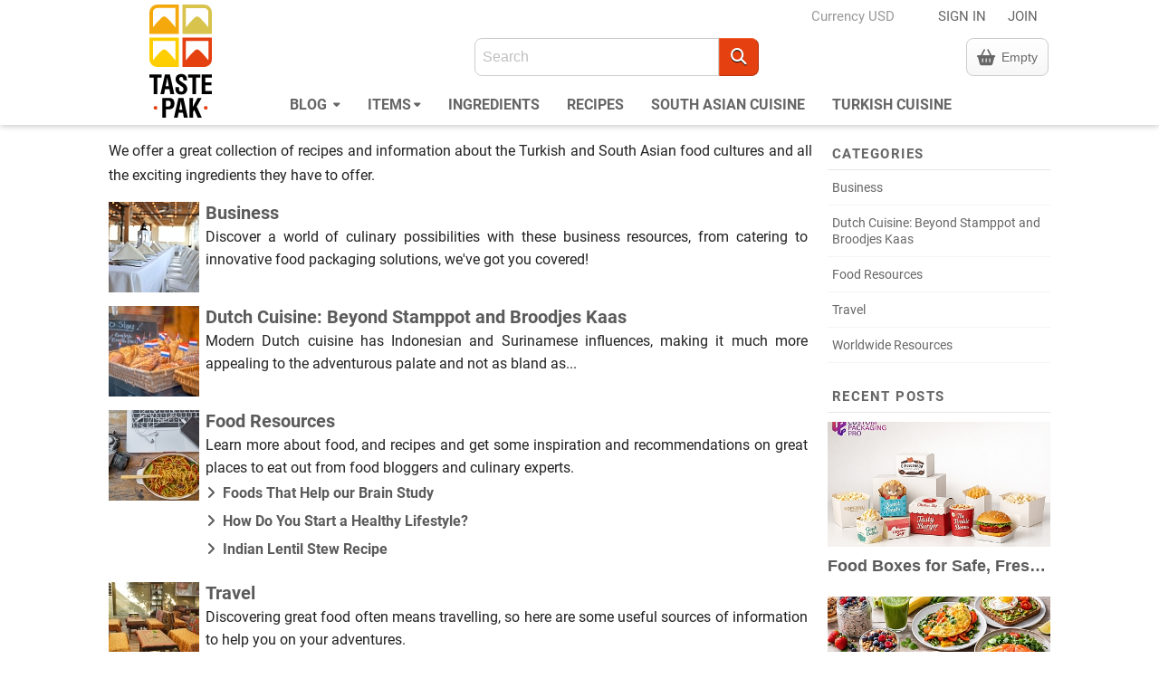

--- FILE ---
content_type: text/html; charset=UTF-8
request_url: https://www.tastepak.com/partners
body_size: 6781
content:
<!DOCTYPE html><head>	<meta charset="utf-8">
	<title>Aromatic spices direct to your door, anywhere around the world!</title>
	<meta name="description" content="We offer a great collection of recipes and information about the Turkish and South Asian food cultures and all the exciting ingredients they have to offer.">
	<meta name="author" content="Taste Pak">
		<meta name="viewport" content="width=device-width, initial-scale=1, maximum-scale=3">	<link id="theme" rel="preload stylesheet" href="https://www.tastepak.com/theme/taste_pak/css/styles.min.css" as="style">
		<link rel="shortcut icon" href="https://www.tastepak.com/theme/taste_pak/images/favicon.ico">
	<link rel="apple-touch-icon" href="https://www.tastepak.com/theme/taste_pak/images/apple-touch-icon.png">	<script type="text/javascript"> 
		var url = "https://www.tastepak.com";
		var CurrentURL = "https://www.tastepak.com/partners";
	</script>	</head>
<body>
<div class="pp"> 
<div class="page">  <div class="header">	  <div class="logorow">
		  <div class="container">			  <div class="two columns">
			  <a rel="nofollow" class="logo mt0" href="https://www.tastepak.com"><img loading="lazy" style="aspect-ratio: 69/125;" width="69" height="125" src="https://www.tastepak.com/theme/taste_pak/images/logo.svg" alt="Taste Pak" title="Taste Pak"></a>				  	<div class="ms">
						<div class="mvlogo">
							<a class="mlogo" rel="nofollow" href="https://www.tastepak.com"><img loading="lazy" class="" style="aspect-ratio: 16/29;" width="48" height="87" src="https://www.tastepak.com/theme/taste_pak/images/logo.svg" alt="Taste Pak" title="Taste Pak"></a>						</div>						<div class="mvhead">
							<div class="mvbtns">
								<div id="btnMenu"><i class="fa-solid fa-bars"></i></div>
																		<a id="btnCart" href="https://www.tastepak.com/p/basket.php">
											<div class="badgewrap">
												<span class="label"><i class="fa-solid fa-shopping-basket"></i>
													<span id="CartCountBadge" class="badge yel">0</span>
												</span>
											</div>
										</a>
							   								<div id="btnAcc"><i class="fa-solid fa-ellipsis-v"></i></div>
							</div>							<div id="msearch"></div>
						</div>
					</div>
			  </div>	  		  			  <div class="ten columns">				  <div class="mh acc-row">
						<span class="currency clearfix"><div id="cur" class="btnCurrencyPop"><a rel="nofollow" id="btnCurrency" href="https://www.tastepak.com/p/currency.php?u=https://www.tastepak.com/partners" class="_lightgrey">Currency USD</a><div class="currencyPop"><a rel="nofollow" id="btnCurrency" href="https://www.tastepak.com/p/currency.php?u=https://www.tastepak.com/partners">USD - Change Currency </a></div></div></span>
						<span class="clearfix"><div id="acc" class="btnMemberPop"><a href="https://www.tastepak.com/ssl/login.php?redirect=https%3A%2F%2Fwww.tastepak.com%2Fpartners">SIGN IN</a><a href="https://www.tastepak.com/ssl/signup.php?redirect=https%3A%2F%2Fwww.tastepak.com%2Fpartners">JOIN</a><div class="memberPop"><a id="btnLogin" class="action" href="https://www.tastepak.com/ssl/login.php?redirect=https%3A%2F%2Fwww.tastepak.com%2Fpartners">Sign In</a><div class="mb5">New customer?</div><a id="btnSignup" class="action mb0" href="https://www.tastepak.com/ssl/signup.php?redirect=https%3A%2F%2Fwww.tastepak.com%2Fpartners">Register Here</a></div></div></span>
				  </div>				  					  <div class="mh mini-basket clearfix">
						   <div>
							 <a class="info action" href="https://www.tastepak.com/p/basket.php">
								<span class="label"><i class="aw fa-solid fa-shopping-basket"></i></span>
								<span id="mini-basket">Empty</span>							 </a>
						   </div>
					  </div>
				  				  <div id="search" class="search clearfix">
					<form action="../p/search.php" method="get">
					<div><input type="text" name="k" id="k" placeholder="Search" value=""></div>
					<div><button type="submit" id="Search" class="fa-solid fa-search"></button></div>
					</form>
				  </div>				  <div class="nav">
					  <div class="container">
						<nav class="main">
						  <ul id="m">
							<li>
								<a class="ddp" rel="nofollow" href="https://www.tastepak.com/post-categories">Blog <i class="aws fa-solid fa-sort-down"></i></a>
								<ul><li><a href="https://www.tastepak.com/c/ingredients">Ingredients</a></li><li><a href="https://www.tastepak.com/c/kitchen-ideas">Kitchen Ideas</a></li><li><a href="https://www.tastepak.com/c/turkish-cuisine">Middle Eastern & Turkish Cuisine</a></li><li><a href="https://www.tastepak.com/c/recipes">Recipes</a></li><li><a href="https://www.tastepak.com/c/south-asian-cuisine">South Asian Cuisine</a></li><li><a href="https://www.tastepak.com/c/world-foods">World Foods</a></li></ul>								
							</li>
							<li><a class="ddp" rel="nofollow" href="https://www.tastepak.com/items-home">Items<i class="aws fa-solid fa-sort-down"></i></a><ul><li><a href="https://www.tastepak.com/drinks">Drinks</a></li><li><a href="https://www.tastepak.com/herbs-spices">Herbs & Spices</a></li><li><a href="https://www.tastepak.com/sweets-desserts">Sweets & Desserts</a></li></ul></li> 							  
							<li><a href="https://www.tastepak.com/c/ingredients">Ingredients</a></li>
                            <li><a href="https://www.tastepak.com/c/recipes">Recipes</a></li>
							<li><a href="https://www.tastepak.com/c/south-asian-cuisine">South Asian Cuisine</a></li>
							<li><a href="https://www.tastepak.com/c/turkish-cuisine">Turkish Cuisine</a></li>						  </ul>	
						</nav>
					   </div>
				</div>			  </div>
		  </div>
	  </div>  <div id="mm"></div>  </div>           <div class="container body">        <div class="nine columns">
            <p>We offer a great collection of recipes and information about the Turkish and South Asian food cultures and all the exciting ingredients they have to offer.</p><div class='records'><div class='record w100p'><div class="thumb"><a href="https://www.tastepak.com/pc/business"><img loading="lazy" style="aspect-ratio: 1/1;" width="100" alt="Business" title="Business" height="100" src="/images/l/c/cl13.jpg"></a></div><div class='text'><a href='https://www.tastepak.com/pc/business' class='title'>Business</a>Discover a world of culinary possibilities with these business resources, from catering to innovative food packaging solutions, we've got you covered!</div><div class='subs'></div></div><div class='record w100p'><div class="thumb"><a href="https://www.tastepak.com/pc/dutch-cuisine"><img loading="lazy" style="aspect-ratio: 1/1;" width="100" alt="Dutch Cuisine: Beyond Stamppot and Broodjes Kaas" title="Dutch Cuisine: Beyond Stamppot and Broodjes Kaas" height="100" src="/images/l/c/cl7.jpg"></a></div><div class='text'><a href='https://www.tastepak.com/pc/dutch-cuisine' class='title'>Dutch Cuisine: Beyond Stamppot and Broodjes Kaas</a>Modern Dutch cuisine has Indonesian and Surinamese influences, making it much more appealing to the adventurous palate and not as bland as...</div><div class='subs'></div></div><div class='record w100p'><div class="thumb"><a href="https://www.tastepak.com/pc/food-resources"><img loading="lazy" style="aspect-ratio: 1/1;" width="100" alt="Food Resources" title="Food Resources" height="100" src="/images/l/c/cl2.jpg"></a></div><div class='text'><a href='https://www.tastepak.com/pc/food-resources' class='title'>Food Resources</a>Learn more about food, and recipes and get some inspiration and recommendations on great places to eat out from food bloggers and culinary experts.</div><div class='subs'><a href='https://www.tastepak.com/pc/foods-that-help-our-brain-study'><i class="aw fa-solid fa-angle-right"></i> Foods That Help our Brain Study</a><a href='https://www.tastepak.com/pc/healthy-lifestyle'><i class="aw fa-solid fa-angle-right"></i> How Do You Start a Healthy Lifestyle?</a><a href='https://www.tastepak.com/pc/indian-lentil-stew-recipe'><i class="aw fa-solid fa-angle-right"></i> Indian Lentil Stew Recipe</a></div></div><div class='record w100p'><div class="thumb"><a href="https://www.tastepak.com/pc/travel"><img loading="lazy" style="aspect-ratio: 1/1;" width="100" alt="Travel" title="Travel" height="100" src="/images/l/c/cl3.jpg"></a></div><div class='text'><a href='https://www.tastepak.com/pc/travel' class='title'>Travel</a>Discovering great food often means travelling, so here are some useful sources of information to help you on your adventures.</div><div class='subs'><a href='https://www.tastepak.com/pc/best-london-cheap-restaurants'><i class="aw fa-solid fa-angle-right"></i> 8 Of The Best Cheap Restaurants To Eat In London</a><a href='https://www.tastepak.com/pc/backpacking-centurion'><i class="aw fa-solid fa-angle-right"></i> Review: Backpacking Centurion: Volume 3 - Taints and Honours</a><a href='https://www.tastepak.com/pc/travel-book-review'><i class="aw fa-solid fa-angle-right"></i> Travel Book Review: I Went to Gdansk with Somebody</a></div></div><div class='record w100p'><div class="thumb"><a href="https://www.tastepak.com/pc/worldwide"><img loading="lazy" style="aspect-ratio: 1/1;" width="100" alt="Worldwide Resources" title="Worldwide Resources" height="100" src="/images/l/c/cl1.jpg"></a></div><div class='text'><a href='https://www.tastepak.com/pc/worldwide' class='title'>Worldwide Resources</a>Whether you are located in Europe, Asia or anywhere around the world, here are some useful resources to help you on your way in all aspects of life.</div><div class='subs'></div></div></div><hr><div class='gridwrap gsml colon'><div class="griditem mone ttwo dthree"><div class="wide-wrap min"><div class="crop"><a href="https://www.tastepak.com/p/food-boxes-for-safe-fresh-branded-packaging"><img loading="lazy" class="scalemb" style="aspect-ratio: 105/59;" width="420" height="236" title="Food Boxes for Safe, Fresh & Branded Packaging" alt="Food Boxes for Safe, Fresh & Branded Packaging" src="../images/p/t/p118-t3.jpg"></a></div><div class="detail"><div class="text"><a href="https://www.tastepak.com/p/food-boxes-for-safe-fresh-branded-packaging" class="ptitle">Food Boxes for Safe, Fresh & Branded Packaging</a>Food boxes ensure fresh, safe, and appealing food delivery. Custom Packaging...</div></div></div></div><div class="griditem mone ttwo dthree"><div class="wide-wrap min"><div class="crop"><a href="https://www.tastepak.com/p/healthy-breakfast-options-for-weight-loss-youll-love"><img loading="lazy" class="scalemb" style="aspect-ratio: 105/59;" width="420" height="236" title="10 Healthy Breakfast Options for Weight Loss You’ll Love" alt="10 Healthy Breakfast Options for Weight Loss You’ll Love" src="../images/p/t/p117-t3.jpg"></a></div><div class="detail"><div class="text"><a href="https://www.tastepak.com/p/healthy-breakfast-options-for-weight-loss-youll-love" class="ptitle">10 Healthy Breakfast Options for Weight Loss You’ll Love</a>10 healthy, delicious breakfast ideas for weight loss that keep you full,...</div></div></div></div><div class="griditem mone ttwo dthree"><div class="wide-wrap min"><div class="crop"><a href="https://www.tastepak.com/p/creamy-chicken-korma-recipe-anyone-can-make"><img loading="lazy" class="scalemb" style="aspect-ratio: 105/59;" width="420" height="236" title="Creamy Chicken Korma Recipe Anyone Can Make" alt="Creamy Chicken Korma Recipe Anyone Can Make" src="../images/p/t/p116-t3.jpg"></a></div><div class="detail"><div class="text"><a href="https://www.tastepak.com/p/creamy-chicken-korma-recipe-anyone-can-make" class="ptitle">Creamy Chicken Korma Recipe Anyone Can Make</a>A simple, comforting chicken korma recipe made with yoghurt, spices, and nuts....</div></div></div></div><div class="griditem mone ttwo dthree"><div class="wide-wrap min"><div class="crop"><a href="https://www.tastepak.com/p/culinary-journeys-through-turkey-and-southeast-asia-that-inspire"><img loading="lazy" class="scalemb" style="aspect-ratio: 105/59;" width="420" height="236" title="Culinary Journeys Through Turkey and Southeast Asia That Inspire" alt="Culinary Journeys Through Turkey and Southeast Asia That Inspire" src="../images/p/t/p115-t3.jpg"></a></div><div class="detail"><div class="text"><a href="https://www.tastepak.com/p/culinary-journeys-through-turkey-and-southeast-asia-that-inspire" class="ptitle">Culinary Journeys Through Turkey and Southeast Asia That Inspire</a>A culinary journey through Turkey and Southeast Asia where history, culture,...</div></div></div></div><div class="griditem mone ttwo dthree"><div class="wide-wrap min"><div class="crop"><a href="https://www.tastepak.com/p/essential-tips-for-an-unforgettable-food-travel-experience"><img loading="lazy" class="scalemb" style="aspect-ratio: 105/59;" width="420" height="236" title="Essential Tips for an Unforgettable Food Travel Experience" alt="Essential Tips for an Unforgettable Food Travel Experience" src="../images/p/t/p114-t3.jpg"></a></div><div class="detail"><div class="text"><a href="https://www.tastepak.com/p/essential-tips-for-an-unforgettable-food-travel-experience" class="ptitle">Essential Tips for an Unforgettable Food Travel Experience</a>Food connects travelers to culture and tradition. Learn how to enjoy authentic...</div></div></div></div><div class="griditem mone ttwo dthree"><div class="wide-wrap min"><div class="crop"><a href="https://www.tastepak.com/p/ultimate-turkish-food-road-trip-across-istanbul-cappadocia"><img loading="lazy" class="scalemb" style="aspect-ratio: 105/59;" width="420" height="236" title="The Ultimate Turkish Food Road Trip Across Istanbul & Cappadocia" alt="The Ultimate Turkish Food Road Trip Across Istanbul & Cappadocia" src="../images/p/t/p113-t3.jpg"></a></div><div class="detail"><div class="text"><a href="https://www.tastepak.com/p/ultimate-turkish-food-road-trip-across-istanbul-cappadocia" class="ptitle">The Ultimate Turkish Food Road Trip Across Istanbul & Cappadocia</a>Journey through Turkey’s food scene—from Istanbul’s street eats to...</div></div></div></div><div class="griditem mone ttwo dthree"><div class="wide-wrap min"><div class="crop"><a href="https://www.tastepak.com/p/must-try-classic-brunei-dishes"><img loading="lazy" class="scalemb" style="aspect-ratio: 105/59;" width="420" height="236" title="8 Must-Try Classic Dishes from Brunei" alt="8 Must-Try Classic Dishes from Brunei" src="../images/p/t/p112-t3.jpg"></a></div><div class="detail"><div class="text"><a href="https://www.tastepak.com/p/must-try-classic-brunei-dishes" class="ptitle">8 Must-Try Classic Dishes from Brunei</a>Taste Brunei's classic dishes. Learn about halal food like nasi katok and...</div></div></div></div><div class="griditem mone ttwo dthree"><div class="wide-wrap min"><div class="crop"><a href="https://www.tastepak.com/p/sustainable-food-practices"><img loading="lazy" class="scalemb" style="aspect-ratio: 105/59;" width="420" height="236" title="Sustainable Food Practices - The Only Way Forward" alt="Sustainable Food Practices - The Only Way Forward" src="../images/p/t/p111-t3.jpg"></a></div><div class="detail"><div class="text"><a href="https://www.tastepak.com/p/sustainable-food-practices" class="ptitle">Sustainable Food Practices - The Only Way Forward</a>Simple, sustainable food practices—like reuse, composting, and smart...</div></div></div></div><div class="griditem mone ttwo dthree"><div class="wide-wrap min"><div class="crop"><a href="https://www.tastepak.com/p/desi-totke"><img loading="lazy" class="scalemb" style="aspect-ratio: 105/59;" width="420" height="236" title="Natural Healing: Desi Totka Home Remedies from South Asia" alt="Natural Healing: Desi Totka Home Remedies from South Asia" src="../images/p/t/p110-t3.jpg"></a></div><div class="detail"><div class="text"><a href="https://www.tastepak.com/p/desi-totke" class="ptitle">Natural Healing: Desi Totka Home Remedies from South Asia</a>Want to know about Desi Totka natural home remedies from South Asia? Learn...</div></div></div></div><div class="griditem mone ttwo dthree"><div class="wide-wrap min"><div class="crop"><a href="https://www.tastepak.com/p/best-food-from-nepal"><img loading="lazy" class="scalemb" style="aspect-ratio: 105/59;" width="420" height="236" title="The Best Food from Nepal – What to Eat at Home and on the Trail" alt="The Best Food from Nepal – What to Eat at Home and on the Trail" src="../images/p/t/p109-t3.jpg"></a></div><div class="detail"><div class="text"><a href="https://www.tastepak.com/p/best-food-from-nepal" class="ptitle">The Best Food from Nepal – What to Eat at Home and on the Trail</a>Learn about Nepal’s best food, from dal bhat to trekking snacks. Find out...</div></div></div></div><div class="griditem mone ttwo dthree"><div class="wide-wrap min"><div class="crop"><a href="https://www.tastepak.com/p/chickpea-chaat-recipe-with-mint-tamarind-chutneys"><img loading="lazy" class="scalemb" style="aspect-ratio: 105/59;" width="420" height="236" title="Chickpea Chaat Recipe with Mint & Tamarind Chutneys" alt="Chickpea Chaat Recipe with Mint & Tamarind Chutneys" src="../images/p/t/p108-t3.jpg"></a></div><div class="detail"><div class="text"><a href="https://www.tastepak.com/p/chickpea-chaat-recipe-with-mint-tamarind-chutneys" class="ptitle">Chickpea Chaat Recipe with Mint & Tamarind Chutneys</a>Enjoy a zesty Chickpea Chaat with homemade mint & tamarind chutneys! A...</div></div></div></div><div class="griditem mone ttwo dthree"><div class="wide-wrap min"><div class="crop"><a href="https://www.tastepak.com/p/spirulina"><img loading="lazy" class="scalemb" style="aspect-ratio: 105/59;" width="420" height="236" title="Spirulina: A Superfood for Your Plate and Health" alt="Spirulina: A Superfood for Your Plate and Health" src="../images/p/t/p107-t3.jpg"></a></div><div class="detail"><div class="text"><a href="https://www.tastepak.com/p/spirulina" class="ptitle">Spirulina: A Superfood for Your Plate and Health</a>Spirulina, a nutrient-rich superfood packed with antioxidants and protein....</div></div></div></div><div class="griditem mone ttwo dthree"><div class="wide-wrap min"><div class="crop"><a href="https://www.tastepak.com/p/asian-and-middle-eastern-inspired-strawberry-drinks"><img loading="lazy" class="scalemb" style="aspect-ratio: 105/59;" width="420" height="236" title="5 Asian and Middle Eastern Inspired Refreshing Strawberry Drink Recipes" alt="5 Asian and Middle Eastern Inspired Refreshing Strawberry Drink Recipes" src="../images/p/t/p106-t3.jpg"></a></div><div class="detail"><div class="text"><a href="https://www.tastepak.com/p/asian-and-middle-eastern-inspired-strawberry-drinks" class="ptitle">5 Asian and Middle Eastern Inspired Refreshing Strawberry Drink Recipes</a>Five easy-to-make, refreshing strawberry drink recipes inspired by Türkiye,...</div></div></div></div><div class="griditem mone ttwo dthree"><div class="wide-wrap min"><div class="crop"><a href="https://www.tastepak.com/p/how-to-make-borek"><img loading="lazy" class="scalemb" style="aspect-ratio: 105/59;" width="420" height="236" title="3 Delicious Recipes: Classic Cheese Börek, Traditional Su Böreği & Spinach Börek" alt="3 Delicious Recipes: Classic Cheese Börek, Traditional Su Böreği & Spinach Börek" src="../images/p/t/p105-t3.jpg"></a></div><div class="detail"><div class="text"><a href="https://www.tastepak.com/p/how-to-make-borek" class="ptitle">3 Delicious Recipes: Classic Cheese Börek, Traditional Su Böreği & Spinach Börek</a>Three delicious Turkish Börek recipes: classic Cheese Börek, traditional Su...</div></div></div></div><div class="griditem mone ttwo dthree"><div class="wide-wrap min"><div class="crop"><a href="https://www.tastepak.com/p/steeped-in-tradition-global-rituals-remedies-culture-of-tea"><img loading="lazy" class="scalemb" style="aspect-ratio: 105/59;" width="420" height="236" title="Steeped in Tradition: The Global Rituals, Remedies & Culture of Tea" alt="Steeped in Tradition: The Global Rituals, Remedies & Culture of Tea" src="../images/p/t/p104-t3.jpg"></a></div><div class="detail"><div class="text"><a href="https://www.tastepak.com/p/steeped-in-tradition-global-rituals-remedies-culture-of-tea" class="ptitle">Steeped in Tradition: The Global Rituals, Remedies & Culture of Tea</a>A global journey through tea traditions, highlighting how cultures across the...</div></div></div></div><div class="griditem mone ttwo dthree"><div class="wide-wrap min"><div class="crop"><a href="https://www.tastepak.com/p/cooking-with-ghee"><img loading="lazy" class="scalemb" style="aspect-ratio: 105/59;" width="420" height="236" title="Cooking with Ghee: Health Benefits and Traditional Use in South Asia" alt="Cooking with Ghee: Health Benefits and Traditional Use in South Asia" src="../images/p/t/p103-t3.jpg"></a></div><div class="detail"><div class="text"><a href="https://www.tastepak.com/p/cooking-with-ghee" class="ptitle">Cooking with Ghee: Health Benefits and Traditional Use in South Asia</a>The use of ghee in South Asian cooking, its health benefits, and how it’s...</div></div></div></div><div class="griditem mone ttwo dthree"><div class="wide-wrap min"><div class="crop"><a href="https://www.tastepak.com/p/health-benefits-of-dates"><img loading="lazy" class="scalemb" style="aspect-ratio: 105/59;" width="420" height="236" title="The Health Benefits of Dates in Middle Eastern Kitchens" alt="The Health Benefits of Dates in Middle Eastern Kitchens" src="../images/p/t/p102-t3.jpg"></a></div><div class="detail"><div class="text"><a href="https://www.tastepak.com/p/health-benefits-of-dates" class="ptitle">The Health Benefits of Dates in Middle Eastern Kitchens</a>The nutritional value and medicinal properties of dates, a staple in Middle...</div></div></div></div><div class="griditem mone ttwo dthree"><div class="wide-wrap min"><div class="crop"><a href="https://www.tastepak.com/p/art-of-fermentation-in-middle-eastern-and-turkish-cuisine"><img loading="lazy" class="scalemb" style="aspect-ratio: 105/59;" width="420" height="236" title="The Art of Fermentation in Middle Eastern and Turkish Cuisine" alt="The Art of Fermentation in Middle Eastern and Turkish Cuisine" src="../images/p/t/p101-t3.jpg"></a></div><div class="detail"><div class="text"><a href="https://www.tastepak.com/p/art-of-fermentation-in-middle-eastern-and-turkish-cuisine" class="ptitle">The Art of Fermentation in Middle Eastern and Turkish Cuisine</a>The importance of fermented foods in these regions, such as yoghurt, kefir, and...</div></div></div></div><div class="griditem mone ttwo dthree"><div class="wide-wrap min"><div class="crop"><a href="https://www.tastepak.com/p/health-benefits-of-olive-oil"><img loading="lazy" class="scalemb" style="aspect-ratio: 105/59;" width="420" height="236" title="The Health Benefits of Olive Oil in Turkish Cuisine" alt="The Health Benefits of Olive Oil in Turkish Cuisine" src="../images/p/t/p100-t3.jpg"></a></div><div class="detail"><div class="text"><a href="https://www.tastepak.com/p/health-benefits-of-olive-oil" class="ptitle">The Health Benefits of Olive Oil in Turkish Cuisine</a>The use of olive oil in Turkish dishes, its role in the Mediterranean diet, and...</div></div></div></div><div class="griditem mone ttwo dthree"><div class="wide-wrap min"><div class="crop"><a href="https://www.tastepak.com/p/significance-of-honey-in-middle-eastern-and-south-asian-kitchens"><img loading="lazy" class="scalemb" style="aspect-ratio: 105/59;" width="420" height="236" title="The Significance of Honey in Middle Eastern and South Asian Kitchens" alt="The Significance of Honey in Middle Eastern and South Asian Kitchens" src="../images/p/t/p99-t3.jpg"></a></div><div class="detail"><div class="text"><a href="https://www.tastepak.com/p/significance-of-honey-in-middle-eastern-and-south-asian-kitchens" class="ptitle">The Significance of Honey in Middle Eastern and South Asian Kitchens</a>The use of honey in traditional dishes, its health benefits, and its role in...</div></div></div></div><div class="griditem mone ttwo dthree"><div class="wide-wrap min"><div class="crop"><a href="https://www.tastepak.com/p/role-of-pulses-in-turkish-middle-eastern-and-south-asian-diets"><img loading="lazy" class="scalemb" style="aspect-ratio: 105/59;" width="420" height="236" title="The Role of Pulses in Turkish, Middle Eastern, and South Asian Diets" alt="The Role of Pulses in Turkish, Middle Eastern, and South Asian Diets" src="../images/p/t/p98-t3.jpg"></a></div><div class="detail"><div class="text"><a href="https://www.tastepak.com/p/role-of-pulses-in-turkish-middle-eastern-and-south-asian-diets" class="ptitle">The Role of Pulses in Turkish, Middle Eastern, and South Asian Diets</a>How pulses (lentils, chickpeas, and beans) are used in these cuisines and their...</div></div></div></div><div class="griditem mone ttwo dthree"><div class="wide-wrap min"><div class="crop"><a href="https://www.tastepak.com/p/role-of-clay-cookware-in-turkish-and-middle-eastern-cooking"><img loading="lazy" class="scalemb" style="aspect-ratio: 105/59;" width="420" height="236" title="The Role of Clay Cookware in Turkish and Middle Eastern Cooking" alt="The Role of Clay Cookware in Turkish and Middle Eastern Cooking" src="../images/p/t/p97-t3.jpg"></a></div><div class="detail"><div class="text"><a href="https://www.tastepak.com/p/role-of-clay-cookware-in-turkish-and-middle-eastern-cooking" class="ptitle">The Role of Clay Cookware in Turkish and Middle Eastern Cooking</a>Tthe history and benefits of cooking with clay pots, such as the "tandır" or...</div></div></div></div><div class="griditem mone ttwo dthree"><div class="wide-wrap min"><div class="crop"><a href="https://www.tastepak.com/p/choosing-the-right-kettle-turkish-middle-eastern-and-south-asian-teapots"><img loading="lazy" class="scalemb" style="aspect-ratio: 105/59;" width="420" height="236" title="Choosing the Right Kettle: Turkish, Middle Eastern, and South Asian Teapots" alt="Choosing the Right Kettle: Turkish, Middle Eastern, and South Asian Teapots" src="../images/p/t/p96-t3.jpg"></a></div><div class="detail"><div class="text"><a href="https://www.tastepak.com/p/choosing-the-right-kettle-turkish-middle-eastern-and-south-asian-teapots" class="ptitle">Choosing the Right Kettle: Turkish, Middle Eastern, and South Asian Teapots</a>The different types of kettles used for brewing tea in these cultures,...</div></div></div></div><div class="griditem mone ttwo dthree"><div class="wide-wrap min"><div class="crop"><a href="https://www.tastepak.com/p/benefits-of-using-a-stone-or-marble-rolling-pin"><img loading="lazy" class="scalemb" style="aspect-ratio: 105/59;" width="420" height="236" title="Benefits of Using a Stone or Marble Rolling Pin" alt="Benefits of Using a Stone or Marble Rolling Pin" src="../images/p/t/p95-t3.jpg"></a></div><div class="detail"><div class="text"><a href="https://www.tastepak.com/p/benefits-of-using-a-stone-or-marble-rolling-pin" class="ptitle">Benefits of Using a Stone or Marble Rolling Pin</a>The advantage of using traditional stone or marble rolling pins for making...</div></div></div></div></div>
        </div>        <div class="three columns">
        	<div class='cats side'><div class='heading'>Categories</div><ul><li><a href='https://www.tastepak.com/pc/business'>Business</a></li><li><a href='https://www.tastepak.com/pc/dutch-cuisine'>Dutch Cuisine: Beyond Stamppot and Broodjes Kaas</a></li><li><a href='https://www.tastepak.com/pc/food-resources'>Food Resources</a></li><li><a href='https://www.tastepak.com/pc/travel'>Travel</a></li><li><a href='https://www.tastepak.com/pc/worldwide'>Worldwide Resources</a></li></ul></div>			<div id="ItemsVert"></div>			<div class="side"><div class="heading mb10">Recent Posts</div><div class="post"><div class=""><a href="https://www.tastepak.com/p/food-boxes-for-safe-fresh-branded-packaging"><img loading="lazy" class="scale mscalefull" style="aspect-ratio: 105/59;" width="420" height="236" title="Food Boxes for Safe, Fresh & Branded Packaging" alt="Food Boxes for Safe, Fresh & Branded Packaging" src="../images/p/t/p118-t3.jpg"></a></div><div><a href="https://www.tastepak.com/p/food-boxes-for-safe-fresh-branded-packaging" class="ptitle">Food Boxes for Safe, Fresh & Branded Packaging</a></div></div><div class="post"><div class=""><a href="https://www.tastepak.com/p/healthy-breakfast-options-for-weight-loss-youll-love"><img loading="lazy" class="scale mscalefull" style="aspect-ratio: 105/59;" width="420" height="236" title="10 Healthy Breakfast Options for Weight Loss You’ll Love" alt="10 Healthy Breakfast Options for Weight Loss You’ll Love" src="../images/p/t/p117-t3.jpg"></a></div><div><a href="https://www.tastepak.com/p/healthy-breakfast-options-for-weight-loss-youll-love" class="ptitle">10 Healthy Breakfast Options for Weight Loss You’ll Love</a></div></div><div class="post"><div class=""><a href="https://www.tastepak.com/p/creamy-chicken-korma-recipe-anyone-can-make"><img loading="lazy" class="scale mscalefull" style="aspect-ratio: 105/59;" width="420" height="236" title="Creamy Chicken Korma Recipe Anyone Can Make" alt="Creamy Chicken Korma Recipe Anyone Can Make" src="../images/p/t/p116-t3.jpg"></a></div><div><a href="https://www.tastepak.com/p/creamy-chicken-korma-recipe-anyone-can-make" class="ptitle">Creamy Chicken Korma Recipe Anyone Can Make</a></div></div><div class="post"><div class=""><a href="https://www.tastepak.com/p/culinary-journeys-through-turkey-and-southeast-asia-that-inspire"><img loading="lazy" class="scale mscalefull" style="aspect-ratio: 105/59;" width="420" height="236" title="Culinary Journeys Through Turkey and Southeast Asia That Inspire" alt="Culinary Journeys Through Turkey and Southeast Asia That Inspire" src="../images/p/t/p115-t3.jpg"></a></div><div><a href="https://www.tastepak.com/p/culinary-journeys-through-turkey-and-southeast-asia-that-inspire" class="ptitle">Culinary Journeys Through Turkey and Southeast Asia That Inspire</a></div></div><div class="post"><div class=""><a href="https://www.tastepak.com/p/essential-tips-for-an-unforgettable-food-travel-experience"><img loading="lazy" class="scale mscalefull" style="aspect-ratio: 105/59;" width="420" height="236" title="Essential Tips for an Unforgettable Food Travel Experience" alt="Essential Tips for an Unforgettable Food Travel Experience" src="../images/p/t/p114-t3.jpg"></a></div><div><a href="https://www.tastepak.com/p/essential-tips-for-an-unforgettable-food-travel-experience" class="ptitle">Essential Tips for an Unforgettable Food Travel Experience</a></div></div><div class="post"><div class=""><a href="https://www.tastepak.com/p/ultimate-turkish-food-road-trip-across-istanbul-cappadocia"><img loading="lazy" class="scale mscalefull" style="aspect-ratio: 105/59;" width="420" height="236" title="The Ultimate Turkish Food Road Trip Across Istanbul & Cappadocia" alt="The Ultimate Turkish Food Road Trip Across Istanbul & Cappadocia" src="../images/p/t/p113-t3.jpg"></a></div><div><a href="https://www.tastepak.com/p/ultimate-turkish-food-road-trip-across-istanbul-cappadocia" class="ptitle">The Ultimate Turkish Food Road Trip Across Istanbul & Cappadocia</a></div></div><div class="post"><div class=""><a href="https://www.tastepak.com/p/must-try-classic-brunei-dishes"><img loading="lazy" class="scale mscalefull" style="aspect-ratio: 105/59;" width="420" height="236" title="8 Must-Try Classic Dishes from Brunei" alt="8 Must-Try Classic Dishes from Brunei" src="../images/p/t/p112-t3.jpg"></a></div><div><a href="https://www.tastepak.com/p/must-try-classic-brunei-dishes" class="ptitle">8 Must-Try Classic Dishes from Brunei</a></div></div><div class="post"><div class=""><a href="https://www.tastepak.com/p/sustainable-food-practices"><img loading="lazy" class="scale mscalefull" style="aspect-ratio: 105/59;" width="420" height="236" title="Sustainable Food Practices - The Only Way Forward" alt="Sustainable Food Practices - The Only Way Forward" src="../images/p/t/p111-t3.jpg"></a></div><div><a href="https://www.tastepak.com/p/sustainable-food-practices" class="ptitle">Sustainable Food Practices - The Only Way Forward</a></div></div><div class="post"><div class=""><a href="https://www.tastepak.com/p/desi-totke"><img loading="lazy" class="scale mscalefull" style="aspect-ratio: 105/59;" width="420" height="236" title="Natural Healing: Desi Totka Home Remedies from South Asia" alt="Natural Healing: Desi Totka Home Remedies from South Asia" src="../images/p/t/p110-t3.jpg"></a></div><div><a href="https://www.tastepak.com/p/desi-totke" class="ptitle">Natural Healing: Desi Totka Home Remedies from South Asia</a></div></div><div class="post"><div class=""><a href="https://www.tastepak.com/p/best-food-from-nepal"><img loading="lazy" class="scale mscalefull" style="aspect-ratio: 105/59;" width="420" height="236" title="The Best Food from Nepal – What to Eat at Home and on the Trail" alt="The Best Food from Nepal – What to Eat at Home and on the Trail" src="../images/p/t/p109-t3.jpg"></a></div><div><a href="https://www.tastepak.com/p/best-food-from-nepal" class="ptitle">The Best Food from Nepal – What to Eat at Home and on the Trail</a></div></div></div>        </div>    </div>    <div class="footer">   <div class="upper">
   <div class="container divider-top bor-bot">     <div class="seven columns newsletter">
        <form action="/ajax/newsletter.php" method="post" name="frmNewsletter" id="frmNewsletter">
        <div class="_bold _mb10">ENTER YOUR EMAIL</div>
        <div class="_mb10">Receive product news and updates in your inbox</div>
			<div class="wrap">
				<span class="clearfix">
					<div class="_fleft"><input type="text" name="NLEmail" id="NLEmail" placeholder="Your Email"></div>
					<div class="_fleft"><input type="submit" name="nlsignup" id="nlsignup" value="SUBSCRIBE"></div>
					<span class="centerwrap" id="e-msg"></span>
				</span>
			</div>
        </form>          
     </div>       <div class="five columns social">
       	<div class="centerwrap">
		   	<div class="_bold _mb10">FOLLOW US ON</div>			 <a rel="nofollow" href="https://www.facebook.com/OfficialTastePak" target="_blank" class="_mr5"><i class="aw fa-solid fa-facebook-square fb"></i></a>
			 <a rel="nofollow" href="https://www.instagram.com/tastepakcom/" target="_blank" class="_mr5"><i class="aw fa-solid fa-instagram ig"></i></a>	 	 </div>
	   </div>
   </div>
   </div>   <div class="middle">	 
	   <div class="container divider-bottom bor-top ml">
		   <div class="three columns mobile-two">
			<p class="title">Customer Support</p>
			<ul>
				<li><a rel="nofollow" href="https://www.tastepak.com/contact"><i class="aw fa-solid fa-envelope"></i>Contact us</a></li>
				<li><a rel="nofollow" href="https://www.tastepak.com/p/about"><i class="aw fa-solid fa-leaf"></i>About Taste Pak</a></li>
				<li><a rel="nofollow" href="https://www.tastepak.com/p/delivery-information"><i class="aw fa-solid fa-gift"></i>Delivery Info</a></li>
			</ul>
		   </div>		   <div class="three columns mobile-two">
			<p class="title">Work With Us</p>
			 <ul>
				<li><a href="https://www.tastepak.com/partners"><i class="aw fa-solid fa-laptop"></i>Useful Sites</a></li>
				<li><a rel="nofollow" href="https://www.tastepak.com/p/link-to-us"><i class="aw fa-solid fa-link"></i>Link to us</a></li>
				<li><a href="https://www.tastepak.com/p/write-for-us"><i class="aw fa-solid fa-pencil"></i>Write for us</a></li>
			</ul>
		   </div>		</div>
   </div>        <div class="lower">
	   <div class="container">		   			<div class="six columns">
				<div class="designby"><a href="http://www.webyurt.com">Website Design</a> by <a href="http://www.webyurt.com">Web Yurt</a></div>
			</div>
			<div class="six columns _right">
				<div class="_right terms">
						<a rel="nofollow" href="https://www.tastepak.com/p/terms-and-conditions">Terms of use</a>
						<a rel="nofollow" href="https://www.tastepak.com/p/privacy-policy">Privacy Policy</a>
						<a rel="nofollow" href="https://www.tastepak.com/p/cookie-policy">Cookie Policy</a>
				</div>				Copyright © 2026 <a rel="nofollow" class="_bold" href="https://www.tastepak.com">TastePak.com</a> - All rights reserved
			</div>	   </div>
   </div> </div>		<script defer type="text/javascript" src="/js/all.min.js"></script>
			<script defer type="text/javascript">
				if (window.addEventListener) {
                    window.addEventListener('load', function() {
                        
                        loadurl('../ajax/items_vert.php','#ItemsVert','#ItemsVert');
                        
                        
                        
                    })
                } else if (window.attachEvent) {
                    window.attachEvent('onload', function() {
                            
                            loadurl('../ajax/items_vert.php','#ItemsVert','#ItemsVert');
                            
                            
                            
                    });
                }
		</script>
            <script defer type="text/javascript">
            function loadAdSenseScript() {
                if (!document.querySelector('script[src="https://pagead2.googlesyndication.com/pagead/js/adsbygoogle.js"]')) {
                    var element = document.createElement("script");
                    element.src = "https://pagead2.googlesyndication.com/pagead/js/adsbygoogle.js";
                    element.async = true;
                    element.setAttribute('crossorigin', 'anonymous');
                    document.body.appendChild(element);
                }
            }            if (window.addEventListener) {
                window.addEventListener("load", loadAdSenseScript);
            } else {
                window.onload = loadAdSenseScript;
            }
        </script>
		<a id="totop" class="noul" href="#top" title="To Top" rel="nofollow"><i class="aw fa-solid fa-angle-up m0"></i></a>
	<div id="alert"></div>
	<div class="timer">0.2268</div></div>
</div>	</body>
</html>

--- FILE ---
content_type: text/css
request_url: https://www.tastepak.com/theme/taste_pak/css/styles.min.css
body_size: 41533
content:
@font-face{font-family:Roboto;font-weight:normal;font-style:normal;src:url(/includes/fonts/roboto-v20-latin/roboto-v20-latin-regular.eot);src:local('Roboto'),local('Roboto-Regular'),url(/includes/fonts/roboto-v20-latin/roboto-v20-latin-regular.eot?#iefix) format('embedded-opentype'),url(/includes/fonts/roboto-v20-latin/roboto-v20-latin-regular.woff2) format('woff2'),url(/includes/fonts/roboto-v20-latin/roboto-v20-latin-regular.woff) format('woff'),url(/includes/fonts/roboto-v20-latin/roboto-v20-latin-regular.ttf) format('truetype'),url(/includes/fonts/roboto-v20-latin/roboto-v20-latin-regular.svg#Roboto) format('svg')}@font-face{font-family:Roboto;font-weight:bold;font-style:normal;src:url(/includes/fonts/roboto-v20-latin/roboto-v20-latin-700.eot);src:local('Roboto Bold'),local('Roboto-Bold'),url(/includes/fonts/roboto-v20-latin/roboto-v20-latin-700.eot?#iefix) format('embedded-opentype'),url(/includes/fonts/roboto-v20-latin/roboto-v20-latin-700.woff2) format('woff2'),url(/includes/fonts/roboto-v20-latin/roboto-v20-latin-700.woff) format('woff'),url(/includes/fonts/roboto-v20-latin/roboto-v20-latin-700.ttf) format('truetype'),url(/includes/fonts/roboto-v20-latin/roboto-v20-latin-700.svg#Roboto) format('svg')}@font-face{font-family:Roboto;font-weight:normal;font-style:italic;src:url(/includes/fonts/roboto-v20-latin/roboto-v20-latin-italic.eot);src:local('Roboto Italic'),local('Roboto-Italic'),url(/includes/fonts/roboto-v20-latin/roboto-v20-latin-italic.eot?#iefix) format('embedded-opentype'),url(/includes/fonts/roboto-v20-latin/roboto-v20-latin-italic.woff2) format('woff2'),url(/includes/fonts/roboto-v20-latin/roboto-v20-latin-italic.woff) format('woff'),url(/includes/fonts/roboto-v20-latin/roboto-v20-latin-italic.ttf) format('truetype'),url(/includes/fonts/roboto-v20-latin/roboto-v20-latin-italic.svg#Roboto) format('svg')}@font-face{font-family:Farro;font-weight:normal;font-style:normal;src:url(/includes/fonts/farro-v2-latin/farro-v2-latin-regular.eot);src:local('Farro Regular'),local('Farro-Regular'),url(/includes/fonts/farro-v2-latin/farro-v2-latin-regular.eot?#iefix) format('embedded-opentype'),url(/includes/fonts/farro-v2-latin/farro-v2-latin-regular.woff2) format('woff2'),url(/includes/fonts/farro-v2-latin/farro-v2-latin-regular.woff) format('woff'),url(/includes/fonts/farro-v2-latin/farro-v2-latin-regular.ttf) format('truetype'),url(/includes/fonts/farro-v2-latin/farro-v2-latin-regular.svg#Farro) format('svg')}@font-face{font-family:Farro;font-weight:bold;font-style:normal;src:url(/includes/fonts/farro-v2-latin/farro-v2-latin-700.eot);src:local('Farro Bold'),local('Farro-Bold'),url(/includes/fonts/farro-v2-latin/farro-v2-latin-700.eot?#iefix) format('embedded-opentype'),url(/includes/fonts/farro-v2-latin/farro-v2-latin-700.woff2) format('woff2'),url(/includes/fonts/farro-v2-latin/farro-v2-latin-700.woff) format('woff'),url(/includes/fonts/farro-v2-latin/farro-v2-latin-700.ttf) format('truetype'),url(/includes/fonts/farro-v2-latin/farro-v2-latin-700.svg#Farro) format('svg')}@font-face{font-family:Pacifico;font-weight:normal;font-style:normal;src:url(/includes/fonts/pacifico-v16-latin/pacifico-v16-latin-regular.eot);src:local('Pacifico Regular'),local('Pacifico-Regular'),url(/includes/fonts/pacifico-v16-latin/pacifico-v16-latin-regular.eot?#iefix) format('embedded-opentype'),url(/includes/fonts/pacifico-v16-latin/pacifico-v16-latin-regular.woff2) format('woff2'),url(/includes/fonts/pacifico-v16-latin/pacifico-v16-latin-regular.woff) format('woff'),url(/includes/fonts/pacifico-v16-latin/pacifico-v16-latin-regular.ttf) format('truetype'),url(/includes/fonts/pacifico-v16-latin/pacifico-v16-latin-regular.svg#Pacifico) format('svg')}@font-face{font-family:'Merriweather Sans';font-weight:normal;font-style:normal;src:url(/includes/fonts/merriweather-sans-v13-latin/merriweather-sans-v13-latin-regular.eot);src:local('Merriweather Sans Regular'),local('MerriweatherSans-Regular'),url(/includes/fonts/merriweather-sans-v13-latin/merriweather-sans-v13-latin-regular.eot?#iefix) format('embedded-opentype'),url(/includes/fonts/merriweather-sans-v13-latin/merriweather-sans-v13-latin-regular.woff2) format('woff2'),url(/includes/fonts/merriweather-sans-v13-latin/merriweather-sans-v13-latin-regular.woff) format('woff'),url(/includes/fonts/merriweather-sans-v13-latin/merriweather-sans-v13-latin-regular.ttf) format('truetype'),url(/includes/fonts/merriweather-sans-v13-latin/merriweather-sans-v13-latin-regular.svg#MerriweatherSans) format('svg')}@font-face{font-family:'Merriweather Sans';font-weight:bold;font-style:normal;src:url(/includes/fonts/merriweather-sans-v13-latin/merriweather-sans-v13-latin-700.eot);src:local('Merriweather Sans Bold'),local('MerriweatherSans-Bold'),url(/includes/fonts/merriweather-sans-v13-latin/merriweather-sans-v13-latin-700.eot?#iefix) format('embedded-opentype'),url(/includes/fonts/merriweather-sans-v13-latin/merriweather-sans-v13-latin-700.woff2) format('woff2'),url(/includes/fonts/merriweather-sans-v13-latin/merriweather-sans-v13-latin-700.woff) format('woff'),url(/includes/fonts/merriweather-sans-v13-latin/merriweather-sans-v13-latin-700.ttf) format('truetype'),url(/includes/fonts/merriweather-sans-v13-latin/merriweather-sans-v13-latin-700.svg#MerriweatherSans) format('svg')}@font-face{font-family:'Merriweather Sans';font-weight:normal;font-style:italic;src:url(/includes/fonts/merriweather-sans-v13-latin/merriweather-sans-v13-latin-italic.eot);src:local('Merriweather Sans Italic'),local('MerriweatherSans-Italic'),url(/includes/fonts/merriweather-sans-v13-latin/merriweather-sans-v13-latin-italic.eot?#iefix) format('embedded-opentype'),url(/includes/fonts/merriweather-sans-v13-latin/merriweather-sans-v13-latin-italic.woff2) format('woff2'),url(/includes/fonts/merriweather-sans-v13-latin/merriweather-sans-v13-latin-italic.woff) format('woff'),url(/includes/fonts/merriweather-sans-v13-latin/merriweather-sans-v13-latin-italic.ttf) format('truetype'),url(/includes/fonts/merriweather-sans-v13-latin/merriweather-sans-v13-latin-italic.svg#MerriweatherSans) format('svg')}html,body,div,span,applet,object,iframe,h1,h2,h3,h4,h5,h6,p,blockquote,pre,a,abbr,acronym,address,big,cite,code,del,dfn,em,img,ins,kbd,q,s,samp,small,strike,strong,sub,sup,tt,var,b,u,i,center,dl,dt,dd,ol,ul,li,fieldset,form,label,legend,table,caption,tbody,tfoot,thead,tr,th,td,article,aside,canvas,details,embed,figure,figcaption,footer,header,hgroup,menu,nav,output,ruby,section,summary,time,mark,audio,video{margin:0;padding:0;border:0;font-size:100%;font:inherit;vertical-align:baseline}article,aside,details,figcaption,figure,footer,header,hgroup,menu,nav,section{display:block}body{line-height:1.6}ol,ul{list-style:none}blockquote,q{quotes:none}blockquote:before,blockquote:after,q:before,q:after{content:'';content:none}table{border-collapse:collapse;border-spacing:0}body{background:white;font-family:Roboto,sans-serif;font-size:16px;font-weight:normal;font-style:normal;text-decoration:none;-webkit-font-smoothing:antialiased;-webkit-text-size-adjust:100%;color:rgba(0,0,0,.87)}.container.body{background:transparent;padding:0 10px 25px 10px}html,html a{text-shadow:0 0 1em transparent,1px 1px 1px rgba(0,0,0,.004)}h1,h2,h3,h4,h5,h6,h1 a,h2 a,h3 a,h4 a,h5 a,h6 a{color:#2b2b2b!important;font-family:Titillium Web,sans-serif!important;font-weight:bold!important;font-style:normal!important;text-decoration:none}h1,h1 a{font-size:22px!important;line-height:30px;padding:5px 0}h2,h2 a{font-size:22px!important;line-height:22px;padding:5px 0}h3,h3 a{font-size:20px!important;line-height:22px;padding:5px 0}h4,h4 a{font-size:18px!important;line-height:22px;padding:5px 0}h5,h5 a,h6,h6 a{font-size:18px!important;line-height:22px;padding:5px 0}h1 a,h2 a,h3 a,h4 a,h5 a,h6 a{color:#5b5b5b}h1 a:hover,h2 a:hover,h3 a:hover,h4 a:hover,h5 a:hover,h6 a:hover{color:black!important}h1 a:visited,h2 a:visited,h3 a:visited,h4 a:visited,h5 a:visited,h6 a:visited{color:black}.subheader{color:#777}p{margin:0 0 15px 0;line-height:27px;text-align:justify}p img{margin:0}p.lead{font-size:21px;line-height:27px;color:#777}em{font-style:italic}strong{font-weight:bold;color:#4D4D4D}small{font-size:80%}blockquote,blockquote p{font-size:17px;line-height:24px;color:#777;font-style:italic;background-color:#F9FAFB}blockquote{margin:0 0 20px;padding:9px 20px 9px 10px;border-left:2px dotted #D5D5D5}blockquote cite{display:block;font-size:12px;color:#555}blockquote cite:before{content:"\2014 \0020"}blockquote cite a,blockquote cite a:visited,blockquote cite a:visited{color:#555}hr{border:solid #E7E7E7;border-width:1px 0 0;clear:both;margin:12px 0 15px;height:0}hr.hr2{border:solid #E7E7E7;border-width:2px 0 0;clear:both;margin:12px 0 15px;height:0}hr.hr3{border:solid #E7E7E7;border-width:1px 0 0;clear:both;margin:5px 0 10px;height:0}a,a:visited{color:#5b5b5b;outline:0;font-family:Roboto,sans-serif;font-size:16px;font-weight:bold;font-style:normal;text-decoration:none}a:hover,a:focus{color:black;text-decoration:none;cursor:pointer}a.clink{color:#5b5b5b;text-decoration:none}a:hover.clink,a:visited.clink{color:black;text-decoration:underline}p a,p a:visited{line-height:inherit}ul,ol{margin-bottom:20px}ul{list-style:square outside;margin-left:30px}ol{list-style:decimal;margin-left:30px}ul.nobullets{list-style-type:none;margin-left:15px}ul.large li{line-height:22px}ul.square{list-style:square outside}ul.circle{list-style:circle outside}ul.disc{list-style:disc outside}ul.custom{list-style:none;margin-left:5px}ul ul,ul ol,ol ol,ol ul{margin:4px 0 5px 15px}ul ul li,ul ol li,ol ol li,ol ul li{margin-bottom:5px}li{line-height:27px;margin-bottom:5px}li p{line-height:27px}img.scale,img#scale{max-width:100%;height:auto;margin:0;object-fit:cover}img.scaleh{max-width:100%;max-height:100%;margin:0;object-fit:cover}img.scalemb{max-width:100%;height:auto;object-fit:cover}img.m0{margin:0}.irow{margin-bottom:30px;text-align:center;font-size:14px;box-sizing:border-box}.irow div{float:left}.irow div:nth-child(2n){margin-left:5px}.button,button,input[type=submit],input[type=reset],input[type=button],a.action{font-family:Merriweather Sans,sans-serif;font-size:16px;font-weight:bold;font-style:normal;text-decoration:none;border:1px solid #D3D3D3;-moz-border-radius:3px;-webkit-border-radius:3px;border-radius:3px;color:#474747;display:inline-block;text-shadow:#fff 1px 1px;cursor:pointer;margin-bottom:10px;line-height:normal;padding:6px 12px;text-transform:uppercase;background:#EEE;background:-webkit-linear-gradient(top,#FFF 0,#F7F7F7 100%);background:-moz-linear-gradient(top,#FFF 0,#F7F7F7 100%);background:-o-linear-gradient(top,#FFF 0,#F7F7F7 100%);background:-ms-linear-gradient(top,#FFF 0,#F7F7F7 100%);background:linear-gradient(top,#FFF 0,#F7F7F7 100%);filter:progid:DXImageTransform.Microsoft.gradient(startColorstr='#FFF',endColorstr='#F7F7F7',GradientType=0)}.button:hover,button:hover,input[type=submit]:hover,input[type=reset]:hover,input[type=button]:hover,a.action:hover{color:#222;background:#F3F3F3;border:1px solid #AFAFAF;border-top:1px solid #C4C4C4;border-left:1px solid #C4C4C4;-webkit-box-shadow:0 1px 2px 0 rgba(0,0,0,.35);-moz-box-shadow:0 1px 2px 0 rgba(0,0,0,.35);box-shadow:0 1px 2px 0 rgba(0,0,0,.35)}.button:active,button:active,input[type=submit]:active,input[type=reset]:active,input[type=button]:active{background:#ccc}.button.full-width,button.full-width,input[type=submit].full-width,input[type=reset].full-width,input[type=button].full-width,a.action.full-width{width:100%;padding-left:0!important;padding-right:0!important;text-align:center}button::-moz-focus-inner,input::-moz-focus-inner{border:0;padding:0}.button:disabled,button:disabled,input[type=submit]:disabled,input[type=reset]:disabled,input[type=button]:disabled{cursor:not-allowed;color:#A8A8A8;background:#F3F3F3;border:1px solid #AFAFAF;border-top:1px solid #C4C4C4;border-left:1px solid #C4C4C4;-webkit-box-shadow:0 1px 2px 0 rgba(0,0,0,.35);-moz-box-shadow:0 1px 2px 0 rgba(0,0,0,.35);box-shadow:0 1px 2px 0 rgba(0,0,0,.35)}form{margin-bottom:20px}fieldset{margin-bottom:20px}input[type=text],input[type=password],input[type=email],textarea,select{border:1px solid #ccc;padding:6px 4px;outline:0;-moz-border-radius:2px;-webkit-border-radius:2px;border-radius:2px;font:15px Arial,Verdana,sans-serif;color:#333;margin:0;min-width:60px;max-width:100%;margin-bottom:5px;background:#fff}input[type=text]:focus,input[type=password]:focus,input[type=email]:focus,textarea:focus{color:#444;border:1px solid #318ABA;-moz-box-shadow:0 0 5px rgba(0,196,250,.4);-webkit-box-shadow:0 0 5px rgba(0,196,250,.4);box-shadow:0 0 5px rgba(0,196,250,.4)}textarea{min-height:60px}label,legend{display:block;font-weight:normal}input[type=checkbox]{display:inline}label span,legend span{font-weight:normal;font-size:14px;color:#444}.remove-bottom{margin-bottom:0!important}.half-bottom{margin-bottom:10px!important}.add-bottom{margin-bottom:20px!important}html[xmlns] .clearfix,html[xmlns] .clearfixb{display:block}* html .clearfix,* html .clearfixb{height:1%}.clearfix{display:inline-block}.gallery:after,.clearfix:before,.clearfix:after,.clearfixb:before,.clearfixb:after,.row:before,.row:after,.irow:before,.irow:after,.colleft:before,.colright:after{content:'\0020';display:block;overflow:hidden;visibility:hidden;clear:both;line-height:0;width:0;height:0}.row:after,.clearfix:after{clear:both}.row,.clearfix{zoom:1}.clear{clear:both;display:block;overflow:hidden;visibility:hidden;width:0;height:0}.row.vm{position:relative;height:60px;line-height:60px}.vm{display:inline-block;vertical-align:middle}.pswp{display:none;position:absolute;width:100%;height:100%;left:0;top:0;overflow:hidden;-ms-touch-action:none;touch-action:none;z-index:1500;-webkit-text-size-adjust:100%;-webkit-backface-visibility:hidden;outline:0}.pswp *{box-sizing:border-box}.pswp img{max-width:none}.pswp--animate_opacity{opacity:.001;will-change:opacity;transition:opacity 333ms cubic-bezier(0.4,0,.22,1)}.pswp--open{display:block}.pswp--zoom-allowed .pswp__img{cursor:-webkit-zoom-in;cursor:-moz-zoom-in;cursor:zoom-in}.pswp--zoomed-in .pswp__img{cursor:-webkit-grab;cursor:-moz-grab;cursor:grab}.pswp--dragging .pswp__img{cursor:-webkit-grabbing;cursor:-moz-grabbing;cursor:grabbing}.pswp__bg{position:absolute;left:0;top:0;width:100%;height:100%;background:#000;opacity:0;transform:translateZ(0);-webkit-backface-visibility:hidden;will-change:opacity}.pswp__scroll-wrap{position:absolute;left:0;top:0;width:100%;height:100%;overflow:hidden}.pswp__container,.pswp__zoom-wrap{-ms-touch-action:none;touch-action:none;position:absolute;left:0;right:0;top:0;bottom:0}.pswp__container,.pswp__img{-webkit-user-select:none;-moz-user-select:none;user-select:none;-webkit-tap-highlight-color:rgba(0,0,0,0);-webkit-touch-callout:none}.pswp__zoom-wrap{position:absolute;width:100%;-webkit-transform-origin:left top;-moz-transform-origin:left top;-ms-transform-origin:left top;transform-origin:left top;transition:transform 333ms cubic-bezier(0.4,0,.22,1)}.pswp__bg{will-change:opacity;transition:opacity 333ms cubic-bezier(0.4,0,.22,1)}.pswp--animated-in .pswp__bg,.pswp--animated-in .pswp__zoom-wrap{-webkit-transition:none;transition:none}.pswp__container,.pswp__zoom-wrap{-webkit-backface-visibility:hidden}.pswp__item{position:absolute;left:0;right:0;top:0;bottom:0;overflow:hidden}.pswp__img{position:absolute;width:auto;height:auto;top:0;left:0}.pswp__img--placeholder{-webkit-backface-visibility:hidden}.pswp__img--placeholder--blank{background:#222}.pswp--ie .pswp__img{width:100%!important;height:auto!important;left:0;top:0}.pswp__error-msg{position:absolute;left:0;top:50%;width:100%;text-align:center;font-size:14px;line-height:16px;margin-top:-8px;color:#CCC}.pswp__error-msg a{color:#CCC;text-decoration:underline}.pswp__button{width:44px;height:44px;position:relative;background:none;cursor:pointer;overflow:visible;-webkit-appearance:none;display:block;border:0;padding:0;margin:0;float:right;opacity:.75;transition:opacity .2s;box-shadow:none}.pswp__button:focus,.pswp__button:hover{opacity:1;border:0;background:none;color:#fff;-webkit-box-shadow:none;-moz-box-shadow:none;box-shadow:none}.pswp__button--close:hover{background:url(/images/default-skin.png) 0 0 no-repeat;background-position:0 -44px}.pswp__button--fs:hover{background:url(/images/default-skin.png) 0 0 no-repeat;background-position:0 0}.pswp__button--zoom:hover{background:url(/images/default-skin.png) 0 0 no-repeat;background-position:-88px 0}.pswp__button:active{outline:0;opacity:.9}.pswp__button::-moz-focus-inner{padding:0;border:0}.pswp__ui--over-close .pswp__button--close{opacity:1}.pswp__button,.pswp__button--arrow--left:before,.pswp__button--arrow--right:before{background:url(/images/default-skin.png) 0 0 no-repeat;background-size:264px 88px;width:44px;height:44px}@media (-webkit-min-device-pixel-ratio:1.1),(min-resolution:105dpi),(min-resolution:1.1dppx){.pswp--svg .pswp__button,.pswp--svg .pswp__button--arrow--left:before,.pswp--svg .pswp__button--arrow--right:before{background-image:url(/images/default-skin.svg)}.pswp--svg .pswp__button--arrow--left,.pswp--svg .pswp__button--arrow--right{background:none}}.pswp__button--close{background-position:0 -44px}.pswp__button--share{background-position:-44px -44px}.pswp__button--fs{display:none}.pswp--supports-fs .pswp__button--fs{display:block}.pswp--fs .pswp__button--fs{background-position:-44px 0}.pswp__button--zoom{display:none;background-position:-88px 0}.pswp--zoom-allowed .pswp__button--zoom{display:block}.pswp--zoomed-in .pswp__button--zoom{background-position:-132px 0}.pswp--touch .pswp__button--arrow--left,.pswp--touch .pswp__button--arrow--right{visibility:hidden}.pswp__button--arrow--left,.pswp__button--arrow--right{background:none;top:50%;margin-top:-50px;width:70px;height:100px;position:absolute}.pswp__button--arrow--left{left:0}.pswp__button--arrow--right{right:0}.pswp__button--arrow--left:before,.pswp__button--arrow--right:before{content:'';top:35px;background-color:rgba(0,0,0,.3);height:30px;width:32px;position:absolute}.pswp__button--arrow--left:before{left:6px;background-position:-138px -44px}.pswp__button--arrow--right:before{right:6px;background-position:-94px -44px}.pswp__counter,.pswp__share-modal{-webkit-user-select:none;-moz-user-select:none;user-select:none}.pswp__share-modal{display:block;background:rgba(0,0,0,.5);width:100%;height:100%;top:0;left:0;padding:10px;position:absolute;z-index:1600;opacity:0;transition:opacity .25s ease-out;-webkit-backface-visibility:hidden;will-change:opacity}.pswp__share-modal--hidden{display:none}.pswp__share-tooltip{z-index:1620;position:absolute;background:#FFF;top:56px;border-radius:2px;display:block;width:auto;right:44px;box-shadow:0 2px 5px rgba(0,0,0,.25);transform:translateY(6px);transition:transform .25s;-webkit-backface-visibility:hidden;will-change:transform}.pswp__share-tooltip a{display:block;padding:8px 12px;color:#000;text-decoration:none;font-size:14px;line-height:18px}.pswp__share-tooltip a:hover{text-decoration:none;color:#000}.pswp__share-tooltip a:first-child{border-radius:2px 2px 0 0}.pswp__share-tooltip a:last-child{border-radius:0 0 2px 2px}.pswp__share-modal--fade-in{opacity:1}.pswp__share-modal--fade-in .pswp__share-tooltip{transform:translateY(0)}.pswp--touch .pswp__share-tooltip a{padding:16px 12px}a.pswp__share--facebook:before{content:'';display:block;width:0;height:0;position:absolute;top:-12px;right:15px;border:6px solid rgba(0,0,0,0);border-bottom-color:#FFF;-webkit-pointer-events:none;-moz-pointer-events:none;pointer-events:none}a.pswp__share--facebook:hover{background:#3E5C9A;color:#FFF}a.pswp__share--facebook:hover:before{border-bottom-color:#3E5C9A}a.pswp__share--twitter:hover{background:#55ACEE;color:#FFF}a.pswp__share--pinterest:hover{background:#CCC;color:#CE272D}a.pswp__share--download:hover{background:#DDD}.pswp__counter{position:absolute;left:0;top:0;height:44px;font-size:13px;line-height:44px;color:#FFF;opacity:.75;padding:0 10px}.pswp__caption{position:absolute;left:0;bottom:0;width:100%;min-height:44px}.pswp__caption small{font-size:11px;color:#BBB}.pswp__caption__center{text-align:left;max-width:420px;margin:0 auto;font-size:13px;padding:10px;line-height:20px;color:#CCC}.pswp__caption--empty{display:none}.pswp__caption--fake{visibility:hidden}.pswp__preloader{width:44px;height:44px;position:absolute;top:0;left:50%;margin-left:-22px;opacity:0;transition:opacity .25s ease-out;will-change:opacity;direction:ltr}.pswp__preloader__icn{width:20px;height:20px;margin:12px}.pswp__preloader--active{opacity:1}.pswp__preloader--active .pswp__preloader__icn{background:url(preloader.gif) 0 0 no-repeat}.pswp--css_animation .pswp__preloader--active{opacity:1}.pswp--css_animation .pswp__preloader--active .pswp__preloader__icn{animation:clockwise 500ms linear infinite}.pswp--css_animation .pswp__preloader--active .pswp__preloader__donut{animation:donut-rotate 1000ms cubic-bezier(0.4,0,.22,1) infinite}.pswp--css_animation .pswp__preloader__icn{background:none;opacity:.75;width:14px;height:14px;position:absolute;left:15px;top:15px;margin:0}.pswp--css_animation .pswp__preloader__cut{position:relative;width:7px;height:14px;overflow:hidden}.pswp--css_animation .pswp__preloader__donut{box-sizing:border-box;width:14px;height:14px;border:2px solid #FFF;border-radius:50%;border-left-color:transparent;border-bottom-color:transparent;position:absolute;top:0;left:0;background:none;margin:0}@media screen and (max-width:1024px){.pswp__preloader{position:relative;left:auto;top:auto;margin:0;float:right}}@keyframes clockwise{0%{transform:rotate(0deg)}100%{transform:rotate(360deg)}}@keyframes donut-rotate{0%{transform:rotate(0)}50%{transform:rotate(-140deg)}100%{transform:rotate(0)}}.pswp__ui{-webkit-font-smoothing:auto;visibility:visible;opacity:1;z-index:1550}.pswp__top-bar{position:absolute;left:0;top:0;height:44px;width:100%}.pswp__caption,.pswp__top-bar,.pswp--has_mouse .pswp__button--arrow--left,.pswp--has_mouse .pswp__button--arrow--right{-webkit-backface-visibility:hidden;will-change:opacity;transition:opacity 333ms cubic-bezier(0.4,0,.22,1)}.pswp--has_mouse .pswp__button--arrow--left,.pswp--has_mouse .pswp__button--arrow--right{visibility:visible}.pswp__top-bar,.pswp__caption{background-color:rgba(0,0,0,.5)}.pswp__ui--fit .pswp__top-bar,.pswp__ui--fit .pswp__caption{background-color:rgba(0,0,0,.3)}.pswp__ui--idle .pswp__top-bar{opacity:0}.pswp__ui--idle .pswp__button--arrow--left,.pswp__ui--idle .pswp__button--arrow--right{opacity:0}.pswp__ui--hidden .pswp__top-bar,.pswp__ui--hidden .pswp__caption,.pswp__ui--hidden .pswp__button--arrow--left,.pswp__ui--hidden .pswp__button--arrow--right{opacity:.001}.pswp__ui--one-slide .pswp__button--arrow--left,.pswp__ui--one-slide .pswp__button--arrow--right,.pswp__ui--one-slide .pswp__counter{display:none}.pswp__element--disabled{display:none!important}.pswp--minimal--dark .pswp__top-bar{background:none}.fa{font-family:var(--fa-style-family,"Font Awesome 6 Free");font-weight:var(--fa-style,900)}.fa,.fa-brands,.fa-regular,.fa-solid,.fab,.far,.fas{-moz-osx-font-smoothing:grayscale;-webkit-font-smoothing:antialiased;display:var(--fa-display,inline-block);font-style:normal;font-variant:normal;line-height:1;text-rendering:auto}.fa-brands:before,.fa-regular:before,.fa-solid:before,.fa:before,.fab:before,.far:before,.fas:before{content:var(--fa)}.fa-classic,.fa-regular,.fa-solid,.far,.fas{font-family:"Font Awesome 6 Free"}.fa-brands,.fab{font-family:"Font Awesome 6 Brands"}.fa-1x{font-size:1em}.fa-2x{font-size:2em}.fa-3x{font-size:3em}.fa-4x{font-size:4em}.fa-5x{font-size:5em}.fa-6x{font-size:6em}.fa-7x{font-size:7em}.fa-8x{font-size:8em}.fa-9x{font-size:9em}.fa-10x{font-size:10em}.fa-2xs{font-size:.625em;line-height:.1em;vertical-align:.225em}.fa-xs{font-size:.75em;line-height:.08333em;vertical-align:.125em}.fa-sm{font-size:.875em;line-height:.07143em;vertical-align:.05357em}.fa-lg{font-size:1.25em;line-height:.05em;vertical-align:-.075em}.fa-xl{font-size:1.5em;line-height:.04167em;vertical-align:-.125em}.fa-2xl{font-size:2em;line-height:.03125em;vertical-align:-.1875em}.fa-fw{text-align:center;width:1.25em}.fa-ul{list-style-type:none;margin-left:var(--fa-li-margin,2.5em);padding-left:0}.fa-ul>li{position:relative}.fa-li{left:calc(var(--fa-li-width,2em)*-1);position:absolute;text-align:center;width:var(--fa-li-width,2em);line-height:inherit}.fa-border{border-radius:var(--fa-border-radius,.1em);border:var(--fa-border-width,.08em) var(--fa-border-style,solid) var(--fa-border-color,#eee);padding:var(--fa-border-padding,.2em .25em .15em)}.fa-pull-left{float:left;margin-right:var(--fa-pull-margin,.3em)}.fa-pull-right{float:right;margin-left:var(--fa-pull-margin,.3em)}.fa-beat{animation-name:fa-beat;animation-delay:var(--fa-animation-delay,0s);animation-direction:var(--fa-animation-direction,normal);animation-duration:var(--fa-animation-duration,1s);animation-iteration-count:var(--fa-animation-iteration-count,infinite);animation-timing-function:var(--fa-animation-timing,ease-in-out)}.fa-bounce{animation-name:fa-bounce;animation-delay:var(--fa-animation-delay,0s);animation-direction:var(--fa-animation-direction,normal);animation-duration:var(--fa-animation-duration,1s);animation-iteration-count:var(--fa-animation-iteration-count,infinite);animation-timing-function:var(--fa-animation-timing,cubic-bezier(.28,.84,.42,1))}.fa-fade{animation-name:fa-fade;animation-iteration-count:var(--fa-animation-iteration-count,infinite);animation-timing-function:var(--fa-animation-timing,cubic-bezier(.4,0,.6,1))}.fa-beat-fade,.fa-fade{animation-delay:var(--fa-animation-delay,0s);animation-direction:var(--fa-animation-direction,normal);animation-duration:var(--fa-animation-duration,1s)}.fa-beat-fade{animation-name:fa-beat-fade;animation-iteration-count:var(--fa-animation-iteration-count,infinite);animation-timing-function:var(--fa-animation-timing,cubic-bezier(.4,0,.6,1))}.fa-flip{animation-name:fa-flip;animation-delay:var(--fa-animation-delay,0s);animation-direction:var(--fa-animation-direction,normal);animation-duration:var(--fa-animation-duration,1s);animation-iteration-count:var(--fa-animation-iteration-count,infinite);animation-timing-function:var(--fa-animation-timing,ease-in-out)}.fa-shake{animation-name:fa-shake;animation-duration:var(--fa-animation-duration,1s);animation-iteration-count:var(--fa-animation-iteration-count,infinite);animation-timing-function:var(--fa-animation-timing,linear)}.fa-shake,.fa-spin{animation-delay:var(--fa-animation-delay,0s);animation-direction:var(--fa-animation-direction,normal)}.fa-spin{animation-name:fa-spin;animation-duration:var(--fa-animation-duration,2s);animation-iteration-count:var(--fa-animation-iteration-count,infinite);animation-timing-function:var(--fa-animation-timing,linear)}.fa-spin-reverse{--fa-animation-direction:reverse}.fa-pulse,.fa-spin-pulse{animation-name:fa-spin;animation-direction:var(--fa-animation-direction,normal);animation-duration:var(--fa-animation-duration,1s);animation-iteration-count:var(--fa-animation-iteration-count,infinite);animation-timing-function:var(--fa-animation-timing,steps(8))}@media (prefers-reduced-motion:reduce){.fa-beat,.fa-beat-fade,.fa-bounce,.fa-fade,.fa-flip,.fa-pulse,.fa-shake,.fa-spin,.fa-spin-pulse{animation-delay:-1ms;animation-duration:1ms;animation-iteration-count:1;transition-delay:0s;transition-duration:0s}}@keyframes fa-beat{0%,90%{transform:scale(1)}45%{transform:scale(var(--fa-beat-scale,1.25))}}@keyframes fa-bounce{0%{transform:scale(1) translateY(0)}10%{transform:scale(var(--fa-bounce-start-scale-x,1.1),var(--fa-bounce-start-scale-y,.9)) translateY(0)}30%{transform:scale(var(--fa-bounce-jump-scale-x,.9),var(--fa-bounce-jump-scale-y,1.1)) translateY(var(--fa-bounce-height,-.5em))}50%{transform:scale(var(--fa-bounce-land-scale-x,1.05),var(--fa-bounce-land-scale-y,.95)) translateY(0)}57%{transform:scale(1) translateY(var(--fa-bounce-rebound,-.125em))}64%{transform:scale(1) translateY(0)}to{transform:scale(1) translateY(0)}}@keyframes fa-fade{50%{opacity:var(--fa-fade-opacity,.4)}}@keyframes fa-beat-fade{0%,to{opacity:var(--fa-beat-fade-opacity,.4);transform:scale(1)}50%{opacity:1;transform:scale(var(--fa-beat-fade-scale,1.125))}}@keyframes fa-flip{50%{transform:rotate3d(var(--fa-flip-x,0),var(--fa-flip-y,1),var(--fa-flip-z,0),var(--fa-flip-angle,-180deg))}}@keyframes fa-shake{0%{transform:rotate(-15deg)}4%{transform:rotate(15deg)}8%,24%{transform:rotate(-18deg)}12%,28%{transform:rotate(18deg)}16%{transform:rotate(-22deg)}20%{transform:rotate(22deg)}32%{transform:rotate(-12deg)}36%{transform:rotate(12deg)}40%,to{transform:rotate(0deg)}}@keyframes fa-spin{0%{transform:rotate(0deg)}to{transform:rotate(1turn)}}.fa-rotate-90{transform:rotate(90deg)}.fa-rotate-180{transform:rotate(180deg)}.fa-rotate-270{transform:rotate(270deg)}.fa-flip-horizontal{transform:scaleX(-1)}.fa-flip-vertical{transform:scaleY(-1)}.fa-flip-both,.fa-flip-horizontal.fa-flip-vertical{transform:scale(-1)}.fa-rotate-by{transform:rotate(var(--fa-rotate-angle,0))}.fa-stack{display:inline-block;height:2em;line-height:2em;position:relative;vertical-align:middle;width:2.5em}.fa-stack-1x,.fa-stack-2x{left:0;position:absolute;text-align:center;width:100%;z-index:var(--fa-stack-z-index,auto)}.fa-stack-1x{line-height:inherit}.fa-stack-2x{font-size:2em}.fa-inverse{color:var(--fa-inverse,#fff)}.fa-0{--fa:"\30"}.fa-1{--fa:"\31"}.fa-2{--fa:"\32"}.fa-3{--fa:"\33"}.fa-4{--fa:"\34"}.fa-5{--fa:"\35"}.fa-6{--fa:"\36"}.fa-7{--fa:"\37"}.fa-8{--fa:"\38"}.fa-9{--fa:"\39"}.fa-fill-drip{--fa:"\f576"}.fa-arrows-to-circle{--fa:"\e4bd"}.fa-chevron-circle-right,.fa-circle-chevron-right{--fa:"\f138"}.fa-at{--fa:"\40"}.fa-trash-alt,.fa-trash-can{--fa:"\f2ed"}.fa-text-height{--fa:"\f034"}.fa-user-times,.fa-user-xmark{--fa:"\f235"}.fa-stethoscope{--fa:"\f0f1"}.fa-comment-alt,.fa-message{--fa:"\f27a"}.fa-info{--fa:"\f129"}.fa-compress-alt,.fa-down-left-and-up-right-to-center{--fa:"\f422"}.fa-explosion{--fa:"\e4e9"}.fa-file-alt,.fa-file-lines,.fa-file-text{--fa:"\f15c"}.fa-wave-square{--fa:"\f83e"}.fa-ring{--fa:"\f70b"}.fa-building-un{--fa:"\e4d9"}.fa-dice-three{--fa:"\f527"}.fa-calendar-alt,.fa-calendar-days{--fa:"\f073"}.fa-anchor-circle-check{--fa:"\e4aa"}.fa-building-circle-arrow-right{--fa:"\e4d1"}.fa-volleyball,.fa-volleyball-ball{--fa:"\f45f"}.fa-arrows-up-to-line{--fa:"\e4c2"}.fa-sort-desc,.fa-sort-down{--fa:"\f0dd"}.fa-circle-minus,.fa-minus-circle{--fa:"\f056"}.fa-door-open{--fa:"\f52b"}.fa-right-from-bracket,.fa-sign-out-alt{--fa:"\f2f5"}.fa-atom{--fa:"\f5d2"}.fa-soap{--fa:"\e06e"}.fa-heart-music-camera-bolt,.fa-icons{--fa:"\f86d"}.fa-microphone-alt-slash,.fa-microphone-lines-slash{--fa:"\f539"}.fa-bridge-circle-check{--fa:"\e4c9"}.fa-pump-medical{--fa:"\e06a"}.fa-fingerprint{--fa:"\f577"}.fa-hand-point-right{--fa:"\f0a4"}.fa-magnifying-glass-location,.fa-search-location{--fa:"\f689"}.fa-forward-step,.fa-step-forward{--fa:"\f051"}.fa-face-smile-beam,.fa-smile-beam{--fa:"\f5b8"}.fa-flag-checkered{--fa:"\f11e"}.fa-football,.fa-football-ball{--fa:"\f44e"}.fa-school-circle-exclamation{--fa:"\e56c"}.fa-crop{--fa:"\f125"}.fa-angle-double-down,.fa-angles-down{--fa:"\f103"}.fa-users-rectangle{--fa:"\e594"}.fa-people-roof{--fa:"\e537"}.fa-people-line{--fa:"\e534"}.fa-beer,.fa-beer-mug-empty{--fa:"\f0fc"}.fa-diagram-predecessor{--fa:"\e477"}.fa-arrow-up-long,.fa-long-arrow-up{--fa:"\f176"}.fa-burn,.fa-fire-flame-simple{--fa:"\f46a"}.fa-male,.fa-person{--fa:"\f183"}.fa-laptop{--fa:"\f109"}.fa-file-csv{--fa:"\f6dd"}.fa-menorah{--fa:"\f676"}.fa-truck-plane{--fa:"\e58f"}.fa-record-vinyl{--fa:"\f8d9"}.fa-face-grin-stars,.fa-grin-stars{--fa:"\f587"}.fa-bong{--fa:"\f55c"}.fa-pastafarianism,.fa-spaghetti-monster-flying{--fa:"\f67b"}.fa-arrow-down-up-across-line{--fa:"\e4af"}.fa-spoon,.fa-utensil-spoon{--fa:"\f2e5"}.fa-jar-wheat{--fa:"\e517"}.fa-envelopes-bulk,.fa-mail-bulk{--fa:"\f674"}.fa-file-circle-exclamation{--fa:"\e4eb"}.fa-circle-h,.fa-hospital-symbol{--fa:"\f47e"}.fa-pager{--fa:"\f815"}.fa-address-book,.fa-contact-book{--fa:"\f2b9"}.fa-strikethrough{--fa:"\f0cc"}.fa-k{--fa:"\4b"}.fa-landmark-flag{--fa:"\e51c"}.fa-pencil,.fa-pencil-alt{--fa:"\f303"}.fa-backward{--fa:"\f04a"}.fa-caret-right{--fa:"\f0da"}.fa-comments{--fa:"\f086"}.fa-file-clipboard,.fa-paste{--fa:"\f0ea"}.fa-code-pull-request{--fa:"\e13c"}.fa-clipboard-list{--fa:"\f46d"}.fa-truck-loading,.fa-truck-ramp-box{--fa:"\f4de"}.fa-user-check{--fa:"\f4fc"}.fa-vial-virus{--fa:"\e597"}.fa-sheet-plastic{--fa:"\e571"}.fa-blog{--fa:"\f781"}.fa-user-ninja{--fa:"\f504"}.fa-person-arrow-up-from-line{--fa:"\e539"}.fa-scroll-torah,.fa-torah{--fa:"\f6a0"}.fa-broom-ball,.fa-quidditch,.fa-quidditch-broom-ball{--fa:"\f458"}.fa-toggle-off{--fa:"\f204"}.fa-archive,.fa-box-archive{--fa:"\f187"}.fa-person-drowning{--fa:"\e545"}.fa-arrow-down-9-1,.fa-sort-numeric-desc,.fa-sort-numeric-down-alt{--fa:"\f886"}.fa-face-grin-tongue-squint,.fa-grin-tongue-squint{--fa:"\f58a"}.fa-spray-can{--fa:"\f5bd"}.fa-truck-monster{--fa:"\f63b"}.fa-w{--fa:"\57"}.fa-earth-africa,.fa-globe-africa{--fa:"\f57c"}.fa-rainbow{--fa:"\f75b"}.fa-circle-notch{--fa:"\f1ce"}.fa-tablet-alt,.fa-tablet-screen-button{--fa:"\f3fa"}.fa-paw{--fa:"\f1b0"}.fa-cloud{--fa:"\f0c2"}.fa-trowel-bricks{--fa:"\e58a"}.fa-face-flushed,.fa-flushed{--fa:"\f579"}.fa-hospital-user{--fa:"\f80d"}.fa-tent-arrow-left-right{--fa:"\e57f"}.fa-gavel,.fa-legal{--fa:"\f0e3"}.fa-binoculars{--fa:"\f1e5"}.fa-microphone-slash{--fa:"\f131"}.fa-box-tissue{--fa:"\e05b"}.fa-motorcycle{--fa:"\f21c"}.fa-bell-concierge,.fa-concierge-bell{--fa:"\f562"}.fa-pen-ruler,.fa-pencil-ruler{--fa:"\f5ae"}.fa-people-arrows,.fa-people-arrows-left-right{--fa:"\e068"}.fa-mars-and-venus-burst{--fa:"\e523"}.fa-caret-square-right,.fa-square-caret-right{--fa:"\f152"}.fa-cut,.fa-scissors{--fa:"\f0c4"}.fa-sun-plant-wilt{--fa:"\e57a"}.fa-toilets-portable{--fa:"\e584"}.fa-hockey-puck{--fa:"\f453"}.fa-table{--fa:"\f0ce"}.fa-magnifying-glass-arrow-right{--fa:"\e521"}.fa-digital-tachograph,.fa-tachograph-digital{--fa:"\f566"}.fa-users-slash{--fa:"\e073"}.fa-clover{--fa:"\e139"}.fa-mail-reply,.fa-reply{--fa:"\f3e5"}.fa-star-and-crescent{--fa:"\f699"}.fa-house-fire{--fa:"\e50c"}.fa-minus-square,.fa-square-minus{--fa:"\f146"}.fa-helicopter{--fa:"\f533"}.fa-compass{--fa:"\f14e"}.fa-caret-square-down,.fa-square-caret-down{--fa:"\f150"}.fa-file-circle-question{--fa:"\e4ef"}.fa-laptop-code{--fa:"\f5fc"}.fa-swatchbook{--fa:"\f5c3"}.fa-prescription-bottle{--fa:"\f485"}.fa-bars,.fa-navicon{--fa:"\f0c9"}.fa-people-group{--fa:"\e533"}.fa-hourglass-3,.fa-hourglass-end{--fa:"\f253"}.fa-heart-broken,.fa-heart-crack{--fa:"\f7a9"}.fa-external-link-square-alt,.fa-square-up-right{--fa:"\f360"}.fa-face-kiss-beam,.fa-kiss-beam{--fa:"\f597"}.fa-film{--fa:"\f008"}.fa-ruler-horizontal{--fa:"\f547"}.fa-people-robbery{--fa:"\e536"}.fa-lightbulb{--fa:"\f0eb"}.fa-caret-left{--fa:"\f0d9"}.fa-circle-exclamation,.fa-exclamation-circle{--fa:"\f06a"}.fa-school-circle-xmark{--fa:"\e56d"}.fa-arrow-right-from-bracket,.fa-sign-out{--fa:"\f08b"}.fa-chevron-circle-down,.fa-circle-chevron-down{--fa:"\f13a"}.fa-unlock-alt,.fa-unlock-keyhole{--fa:"\f13e"}.fa-cloud-showers-heavy{--fa:"\f740"}.fa-headphones-alt,.fa-headphones-simple{--fa:"\f58f"}.fa-sitemap{--fa:"\f0e8"}.fa-circle-dollar-to-slot,.fa-donate{--fa:"\f4b9"}.fa-memory{--fa:"\f538"}.fa-road-spikes{--fa:"\e568"}.fa-fire-burner{--fa:"\e4f1"}.fa-flag{--fa:"\f024"}.fa-hanukiah{--fa:"\f6e6"}.fa-feather{--fa:"\f52d"}.fa-volume-down,.fa-volume-low{--fa:"\f027"}.fa-comment-slash{--fa:"\f4b3"}.fa-cloud-sun-rain{--fa:"\f743"}.fa-compress{--fa:"\f066"}.fa-wheat-alt,.fa-wheat-awn{--fa:"\e2cd"}.fa-ankh{--fa:"\f644"}.fa-hands-holding-child{--fa:"\e4fa"}.fa-asterisk{--fa:"\2a"}.fa-check-square,.fa-square-check{--fa:"\f14a"}.fa-peseta-sign{--fa:"\e221"}.fa-header,.fa-heading{--fa:"\f1dc"}.fa-ghost{--fa:"\f6e2"}.fa-list,.fa-list-squares{--fa:"\f03a"}.fa-phone-square-alt,.fa-square-phone-flip{--fa:"\f87b"}.fa-cart-plus{--fa:"\f217"}.fa-gamepad{--fa:"\f11b"}.fa-circle-dot,.fa-dot-circle{--fa:"\f192"}.fa-dizzy,.fa-face-dizzy{--fa:"\f567"}.fa-egg{--fa:"\f7fb"}.fa-house-medical-circle-xmark{--fa:"\e513"}.fa-campground{--fa:"\f6bb"}.fa-folder-plus{--fa:"\f65e"}.fa-futbol,.fa-futbol-ball,.fa-soccer-ball{--fa:"\f1e3"}.fa-paint-brush,.fa-paintbrush{--fa:"\f1fc"}.fa-lock{--fa:"\f023"}.fa-gas-pump{--fa:"\f52f"}.fa-hot-tub,.fa-hot-tub-person{--fa:"\f593"}.fa-map-location,.fa-map-marked{--fa:"\f59f"}.fa-house-flood-water{--fa:"\e50e"}.fa-tree{--fa:"\f1bb"}.fa-bridge-lock{--fa:"\e4cc"}.fa-sack-dollar{--fa:"\f81d"}.fa-edit,.fa-pen-to-square{--fa:"\f044"}.fa-car-side{--fa:"\f5e4"}.fa-share-alt,.fa-share-nodes{--fa:"\f1e0"}.fa-heart-circle-minus{--fa:"\e4ff"}.fa-hourglass-2,.fa-hourglass-half{--fa:"\f252"}.fa-microscope{--fa:"\f610"}.fa-sink{--fa:"\e06d"}.fa-bag-shopping,.fa-shopping-bag{--fa:"\f290"}.fa-arrow-down-z-a,.fa-sort-alpha-desc,.fa-sort-alpha-down-alt{--fa:"\f881"}.fa-mitten{--fa:"\f7b5"}.fa-person-rays{--fa:"\e54d"}.fa-users{--fa:"\f0c0"}.fa-eye-slash{--fa:"\f070"}.fa-flask-vial{--fa:"\e4f3"}.fa-hand,.fa-hand-paper{--fa:"\f256"}.fa-om{--fa:"\f679"}.fa-worm{--fa:"\e599"}.fa-house-circle-xmark{--fa:"\e50b"}.fa-plug{--fa:"\f1e6"}.fa-chevron-up{--fa:"\f077"}.fa-hand-spock{--fa:"\f259"}.fa-stopwatch{--fa:"\f2f2"}.fa-face-kiss,.fa-kiss{--fa:"\f596"}.fa-bridge-circle-xmark{--fa:"\e4cb"}.fa-face-grin-tongue,.fa-grin-tongue{--fa:"\f589"}.fa-chess-bishop{--fa:"\f43a"}.fa-face-grin-wink,.fa-grin-wink{--fa:"\f58c"}.fa-deaf,.fa-deafness,.fa-ear-deaf,.fa-hard-of-hearing{--fa:"\f2a4"}.fa-road-circle-check{--fa:"\e564"}.fa-dice-five{--fa:"\f523"}.fa-rss-square,.fa-square-rss{--fa:"\f143"}.fa-land-mine-on{--fa:"\e51b"}.fa-i-cursor{--fa:"\f246"}.fa-stamp{--fa:"\f5bf"}.fa-stairs{--fa:"\e289"}.fa-i{--fa:"\49"}.fa-hryvnia,.fa-hryvnia-sign{--fa:"\f6f2"}.fa-pills{--fa:"\f484"}.fa-face-grin-wide,.fa-grin-alt{--fa:"\f581"}.fa-tooth{--fa:"\f5c9"}.fa-v{--fa:"\56"}.fa-bangladeshi-taka-sign{--fa:"\e2e6"}.fa-bicycle{--fa:"\f206"}.fa-rod-asclepius,.fa-rod-snake,.fa-staff-aesculapius,.fa-staff-snake{--fa:"\e579"}.fa-head-side-cough-slash{--fa:"\e062"}.fa-ambulance,.fa-truck-medical{--fa:"\f0f9"}.fa-wheat-awn-circle-exclamation{--fa:"\e598"}.fa-snowman{--fa:"\f7d0"}.fa-mortar-pestle{--fa:"\f5a7"}.fa-road-barrier{--fa:"\e562"}.fa-school{--fa:"\f549"}.fa-igloo{--fa:"\f7ae"}.fa-joint{--fa:"\f595"}.fa-angle-right{--fa:"\f105"}.fa-horse{--fa:"\f6f0"}.fa-q{--fa:"\51"}.fa-g{--fa:"\47"}.fa-notes-medical{--fa:"\f481"}.fa-temperature-2,.fa-temperature-half,.fa-thermometer-2,.fa-thermometer-half{--fa:"\f2c9"}.fa-dong-sign{--fa:"\e169"}.fa-capsules{--fa:"\f46b"}.fa-poo-bolt,.fa-poo-storm{--fa:"\f75a"}.fa-face-frown-open,.fa-frown-open{--fa:"\f57a"}.fa-hand-point-up{--fa:"\f0a6"}.fa-money-bill{--fa:"\f0d6"}.fa-bookmark{--fa:"\f02e"}.fa-align-justify{--fa:"\f039"}.fa-umbrella-beach{--fa:"\f5ca"}.fa-helmet-un{--fa:"\e503"}.fa-bullseye{--fa:"\f140"}.fa-bacon{--fa:"\f7e5"}.fa-hand-point-down{--fa:"\f0a7"}.fa-arrow-up-from-bracket{--fa:"\e09a"}.fa-folder,.fa-folder-blank{--fa:"\f07b"}.fa-file-medical-alt,.fa-file-waveform{--fa:"\f478"}.fa-radiation{--fa:"\f7b9"}.fa-chart-simple{--fa:"\e473"}.fa-mars-stroke{--fa:"\f229"}.fa-vial{--fa:"\f492"}.fa-dashboard,.fa-gauge,.fa-gauge-med,.fa-tachometer-alt-average{--fa:"\f624"}.fa-magic-wand-sparkles,.fa-wand-magic-sparkles{--fa:"\e2ca"}.fa-e{--fa:"\45"}.fa-pen-alt,.fa-pen-clip{--fa:"\f305"}.fa-bridge-circle-exclamation{--fa:"\e4ca"}.fa-user{--fa:"\f007"}.fa-school-circle-check{--fa:"\e56b"}.fa-dumpster{--fa:"\f793"}.fa-shuttle-van,.fa-van-shuttle{--fa:"\f5b6"}.fa-building-user{--fa:"\e4da"}.fa-caret-square-left,.fa-square-caret-left{--fa:"\f191"}.fa-highlighter{--fa:"\f591"}.fa-key{--fa:"\f084"}.fa-bullhorn{--fa:"\f0a1"}.fa-globe{--fa:"\f0ac"}.fa-synagogue{--fa:"\f69b"}.fa-person-half-dress{--fa:"\e548"}.fa-road-bridge{--fa:"\e563"}.fa-location-arrow{--fa:"\f124"}.fa-c{--fa:"\43"}.fa-tablet-button{--fa:"\f10a"}.fa-building-lock{--fa:"\e4d6"}.fa-pizza-slice{--fa:"\f818"}.fa-money-bill-wave{--fa:"\f53a"}.fa-area-chart,.fa-chart-area{--fa:"\f1fe"}.fa-house-flag{--fa:"\e50d"}.fa-person-circle-minus{--fa:"\e540"}.fa-ban,.fa-cancel{--fa:"\f05e"}.fa-camera-rotate{--fa:"\e0d8"}.fa-air-freshener,.fa-spray-can-sparkles{--fa:"\f5d0"}.fa-star{--fa:"\f005"}.fa-repeat{--fa:"\f363"}.fa-cross{--fa:"\f654"}.fa-box{--fa:"\f466"}.fa-venus-mars{--fa:"\f228"}.fa-arrow-pointer,.fa-mouse-pointer{--fa:"\f245"}.fa-expand-arrows-alt,.fa-maximize{--fa:"\f31e"}.fa-charging-station{--fa:"\f5e7"}.fa-shapes,.fa-triangle-circle-square{--fa:"\f61f"}.fa-random,.fa-shuffle{--fa:"\f074"}.fa-person-running,.fa-running{--fa:"\f70c"}.fa-mobile-retro{--fa:"\e527"}.fa-grip-lines-vertical{--fa:"\f7a5"}.fa-spider{--fa:"\f717"}.fa-hands-bound{--fa:"\e4f9"}.fa-file-invoice-dollar{--fa:"\f571"}.fa-plane-circle-exclamation{--fa:"\e556"}.fa-x-ray{--fa:"\f497"}.fa-spell-check{--fa:"\f891"}.fa-slash{--fa:"\f715"}.fa-computer-mouse,.fa-mouse{--fa:"\f8cc"}.fa-arrow-right-to-bracket,.fa-sign-in{--fa:"\f090"}.fa-shop-slash,.fa-store-alt-slash{--fa:"\e070"}.fa-server{--fa:"\f233"}.fa-virus-covid-slash{--fa:"\e4a9"}.fa-shop-lock{--fa:"\e4a5"}.fa-hourglass-1,.fa-hourglass-start{--fa:"\f251"}.fa-blender-phone{--fa:"\f6b6"}.fa-building-wheat{--fa:"\e4db"}.fa-person-breastfeeding{--fa:"\e53a"}.fa-right-to-bracket,.fa-sign-in-alt{--fa:"\f2f6"}.fa-venus{--fa:"\f221"}.fa-passport{--fa:"\f5ab"}.fa-thumb-tack-slash,.fa-thumbtack-slash{--fa:"\e68f"}.fa-heart-pulse,.fa-heartbeat{--fa:"\f21e"}.fa-people-carry,.fa-people-carry-box{--fa:"\f4ce"}.fa-temperature-high{--fa:"\f769"}.fa-microchip{--fa:"\f2db"}.fa-crown{--fa:"\f521"}.fa-weight-hanging{--fa:"\f5cd"}.fa-xmarks-lines{--fa:"\e59a"}.fa-file-prescription{--fa:"\f572"}.fa-weight,.fa-weight-scale{--fa:"\f496"}.fa-user-friends,.fa-user-group{--fa:"\f500"}.fa-arrow-up-a-z,.fa-sort-alpha-up{--fa:"\f15e"}.fa-chess-knight{--fa:"\f441"}.fa-face-laugh-squint,.fa-laugh-squint{--fa:"\f59b"}.fa-wheelchair{--fa:"\f193"}.fa-arrow-circle-up,.fa-circle-arrow-up{--fa:"\f0aa"}.fa-toggle-on{--fa:"\f205"}.fa-person-walking,.fa-walking{--fa:"\f554"}.fa-l{--fa:"\4c"}.fa-fire{--fa:"\f06d"}.fa-bed-pulse,.fa-procedures{--fa:"\f487"}.fa-shuttle-space,.fa-space-shuttle{--fa:"\f197"}.fa-face-laugh,.fa-laugh{--fa:"\f599"}.fa-folder-open{--fa:"\f07c"}.fa-heart-circle-plus{--fa:"\e500"}.fa-code-fork{--fa:"\e13b"}.fa-city{--fa:"\f64f"}.fa-microphone-alt,.fa-microphone-lines{--fa:"\f3c9"}.fa-pepper-hot{--fa:"\f816"}.fa-unlock{--fa:"\f09c"}.fa-colon-sign{--fa:"\e140"}.fa-headset{--fa:"\f590"}.fa-store-slash{--fa:"\e071"}.fa-road-circle-xmark{--fa:"\e566"}.fa-user-minus{--fa:"\f503"}.fa-mars-stroke-up,.fa-mars-stroke-v{--fa:"\f22a"}.fa-champagne-glasses,.fa-glass-cheers{--fa:"\f79f"}.fa-clipboard{--fa:"\f328"}.fa-house-circle-exclamation{--fa:"\e50a"}.fa-file-arrow-up,.fa-file-upload{--fa:"\f574"}.fa-wifi,.fa-wifi-3,.fa-wifi-strong{--fa:"\f1eb"}.fa-bath,.fa-bathtub{--fa:"\f2cd"}.fa-underline{--fa:"\f0cd"}.fa-user-edit,.fa-user-pen{--fa:"\f4ff"}.fa-signature{--fa:"\f5b7"}.fa-stroopwafel{--fa:"\f551"}.fa-bold{--fa:"\f032"}.fa-anchor-lock{--fa:"\e4ad"}.fa-building-ngo{--fa:"\e4d7"}.fa-manat-sign{--fa:"\e1d5"}.fa-not-equal{--fa:"\f53e"}.fa-border-style,.fa-border-top-left{--fa:"\f853"}.fa-map-location-dot,.fa-map-marked-alt{--fa:"\f5a0"}.fa-jedi{--fa:"\f669"}.fa-poll,.fa-square-poll-vertical{--fa:"\f681"}.fa-mug-hot{--fa:"\f7b6"}.fa-battery-car,.fa-car-battery{--fa:"\f5df"}.fa-gift{--fa:"\f06b"}.fa-dice-two{--fa:"\f528"}.fa-chess-queen{--fa:"\f445"}.fa-glasses{--fa:"\f530"}.fa-chess-board{--fa:"\f43c"}.fa-building-circle-check{--fa:"\e4d2"}.fa-person-chalkboard{--fa:"\e53d"}.fa-mars-stroke-h,.fa-mars-stroke-right{--fa:"\f22b"}.fa-hand-back-fist,.fa-hand-rock{--fa:"\f255"}.fa-caret-square-up,.fa-square-caret-up{--fa:"\f151"}.fa-cloud-showers-water{--fa:"\e4e4"}.fa-bar-chart,.fa-chart-bar{--fa:"\f080"}.fa-hands-bubbles,.fa-hands-wash{--fa:"\e05e"}.fa-less-than-equal{--fa:"\f537"}.fa-train{--fa:"\f238"}.fa-eye-low-vision,.fa-low-vision{--fa:"\f2a8"}.fa-crow{--fa:"\f520"}.fa-sailboat{--fa:"\e445"}.fa-window-restore{--fa:"\f2d2"}.fa-plus-square,.fa-square-plus{--fa:"\f0fe"}.fa-torii-gate{--fa:"\f6a1"}.fa-frog{--fa:"\f52e"}.fa-bucket{--fa:"\e4cf"}.fa-image{--fa:"\f03e"}.fa-microphone{--fa:"\f130"}.fa-cow{--fa:"\f6c8"}.fa-caret-up{--fa:"\f0d8"}.fa-screwdriver{--fa:"\f54a"}.fa-folder-closed{--fa:"\e185"}.fa-house-tsunami{--fa:"\e515"}.fa-square-nfi{--fa:"\e576"}.fa-arrow-up-from-ground-water{--fa:"\e4b5"}.fa-glass-martini-alt,.fa-martini-glass{--fa:"\f57b"}.fa-square-binary{--fa:"\e69b"}.fa-rotate-back,.fa-rotate-backward,.fa-rotate-left,.fa-undo-alt{--fa:"\f2ea"}.fa-columns,.fa-table-columns{--fa:"\f0db"}.fa-lemon{--fa:"\f094"}.fa-head-side-mask{--fa:"\e063"}.fa-handshake{--fa:"\f2b5"}.fa-gem{--fa:"\f3a5"}.fa-dolly,.fa-dolly-box{--fa:"\f472"}.fa-smoking{--fa:"\f48d"}.fa-compress-arrows-alt,.fa-minimize{--fa:"\f78c"}.fa-monument{--fa:"\f5a6"}.fa-snowplow{--fa:"\f7d2"}.fa-angle-double-right,.fa-angles-right{--fa:"\f101"}.fa-cannabis{--fa:"\f55f"}.fa-circle-play,.fa-play-circle{--fa:"\f144"}.fa-tablets{--fa:"\f490"}.fa-ethernet{--fa:"\f796"}.fa-eur,.fa-euro,.fa-euro-sign{--fa:"\f153"}.fa-chair{--fa:"\f6c0"}.fa-check-circle,.fa-circle-check{--fa:"\f058"}.fa-circle-stop,.fa-stop-circle{--fa:"\f28d"}.fa-compass-drafting,.fa-drafting-compass{--fa:"\f568"}.fa-plate-wheat{--fa:"\e55a"}.fa-icicles{--fa:"\f7ad"}.fa-person-shelter{--fa:"\e54f"}.fa-neuter{--fa:"\f22c"}.fa-id-badge{--fa:"\f2c1"}.fa-marker{--fa:"\f5a1"}.fa-face-laugh-beam,.fa-laugh-beam{--fa:"\f59a"}.fa-helicopter-symbol{--fa:"\e502"}.fa-universal-access{--fa:"\f29a"}.fa-chevron-circle-up,.fa-circle-chevron-up{--fa:"\f139"}.fa-lari-sign{--fa:"\e1c8"}.fa-volcano{--fa:"\f770"}.fa-person-walking-dashed-line-arrow-right{--fa:"\e553"}.fa-gbp,.fa-pound-sign,.fa-sterling-sign{--fa:"\f154"}.fa-viruses{--fa:"\e076"}.fa-square-person-confined{--fa:"\e577"}.fa-user-tie{--fa:"\f508"}.fa-arrow-down-long,.fa-long-arrow-down{--fa:"\f175"}.fa-tent-arrow-down-to-line{--fa:"\e57e"}.fa-certificate{--fa:"\f0a3"}.fa-mail-reply-all,.fa-reply-all{--fa:"\f122"}.fa-suitcase{--fa:"\f0f2"}.fa-person-skating,.fa-skating{--fa:"\f7c5"}.fa-filter-circle-dollar,.fa-funnel-dollar{--fa:"\f662"}.fa-camera-retro{--fa:"\f083"}.fa-arrow-circle-down,.fa-circle-arrow-down{--fa:"\f0ab"}.fa-arrow-right-to-file,.fa-file-import{--fa:"\f56f"}.fa-external-link-square,.fa-square-arrow-up-right{--fa:"\f14c"}.fa-box-open{--fa:"\f49e"}.fa-scroll{--fa:"\f70e"}.fa-spa{--fa:"\f5bb"}.fa-location-pin-lock{--fa:"\e51f"}.fa-pause{--fa:"\f04c"}.fa-hill-avalanche{--fa:"\e507"}.fa-temperature-0,.fa-temperature-empty,.fa-thermometer-0,.fa-thermometer-empty{--fa:"\f2cb"}.fa-bomb{--fa:"\f1e2"}.fa-registered{--fa:"\f25d"}.fa-address-card,.fa-contact-card,.fa-vcard{--fa:"\f2bb"}.fa-balance-scale-right,.fa-scale-unbalanced-flip{--fa:"\f516"}.fa-subscript{--fa:"\f12c"}.fa-diamond-turn-right,.fa-directions{--fa:"\f5eb"}.fa-burst{--fa:"\e4dc"}.fa-house-laptop,.fa-laptop-house{--fa:"\e066"}.fa-face-tired,.fa-tired{--fa:"\f5c8"}.fa-money-bills{--fa:"\e1f3"}.fa-smog{--fa:"\f75f"}.fa-crutch{--fa:"\f7f7"}.fa-cloud-arrow-up,.fa-cloud-upload,.fa-cloud-upload-alt{--fa:"\f0ee"}.fa-palette{--fa:"\f53f"}.fa-arrows-turn-right{--fa:"\e4c0"}.fa-vest{--fa:"\e085"}.fa-ferry{--fa:"\e4ea"}.fa-arrows-down-to-people{--fa:"\e4b9"}.fa-seedling,.fa-sprout{--fa:"\f4d8"}.fa-arrows-alt-h,.fa-left-right{--fa:"\f337"}.fa-boxes-packing{--fa:"\e4c7"}.fa-arrow-circle-left,.fa-circle-arrow-left{--fa:"\f0a8"}.fa-group-arrows-rotate{--fa:"\e4f6"}.fa-bowl-food{--fa:"\e4c6"}.fa-candy-cane{--fa:"\f786"}.fa-arrow-down-wide-short,.fa-sort-amount-asc,.fa-sort-amount-down{--fa:"\f160"}.fa-cloud-bolt,.fa-thunderstorm{--fa:"\f76c"}.fa-remove-format,.fa-text-slash{--fa:"\f87d"}.fa-face-smile-wink,.fa-smile-wink{--fa:"\f4da"}.fa-file-word{--fa:"\f1c2"}.fa-file-powerpoint{--fa:"\f1c4"}.fa-arrows-h,.fa-arrows-left-right{--fa:"\f07e"}.fa-house-lock{--fa:"\e510"}.fa-cloud-arrow-down,.fa-cloud-download,.fa-cloud-download-alt{--fa:"\f0ed"}.fa-children{--fa:"\e4e1"}.fa-blackboard,.fa-chalkboard{--fa:"\f51b"}.fa-user-alt-slash,.fa-user-large-slash{--fa:"\f4fa"}.fa-envelope-open{--fa:"\f2b6"}.fa-handshake-alt-slash,.fa-handshake-simple-slash{--fa:"\e05f"}.fa-mattress-pillow{--fa:"\e525"}.fa-guarani-sign{--fa:"\e19a"}.fa-arrows-rotate,.fa-refresh,.fa-sync{--fa:"\f021"}.fa-fire-extinguisher{--fa:"\f134"}.fa-cruzeiro-sign{--fa:"\e152"}.fa-greater-than-equal{--fa:"\f532"}.fa-shield-alt,.fa-shield-halved{--fa:"\f3ed"}.fa-atlas,.fa-book-atlas{--fa:"\f558"}.fa-virus{--fa:"\e074"}.fa-envelope-circle-check{--fa:"\e4e8"}.fa-layer-group{--fa:"\f5fd"}.fa-arrows-to-dot{--fa:"\e4be"}.fa-archway{--fa:"\f557"}.fa-heart-circle-check{--fa:"\e4fd"}.fa-house-chimney-crack,.fa-house-damage{--fa:"\f6f1"}.fa-file-archive,.fa-file-zipper{--fa:"\f1c6"}.fa-square{--fa:"\f0c8"}.fa-glass-martini,.fa-martini-glass-empty{--fa:"\f000"}.fa-couch{--fa:"\f4b8"}.fa-cedi-sign{--fa:"\e0df"}.fa-italic{--fa:"\f033"}.fa-table-cells-column-lock{--fa:"\e678"}.fa-church{--fa:"\f51d"}.fa-comments-dollar{--fa:"\f653"}.fa-democrat{--fa:"\f747"}.fa-z{--fa:"\5a"}.fa-person-skiing,.fa-skiing{--fa:"\f7c9"}.fa-road-lock{--fa:"\e567"}.fa-a{--fa:"\41"}.fa-temperature-arrow-down,.fa-temperature-down{--fa:"\e03f"}.fa-feather-alt,.fa-feather-pointed{--fa:"\f56b"}.fa-p{--fa:"\50"}.fa-snowflake{--fa:"\f2dc"}.fa-newspaper{--fa:"\f1ea"}.fa-ad,.fa-rectangle-ad{--fa:"\f641"}.fa-arrow-circle-right,.fa-circle-arrow-right{--fa:"\f0a9"}.fa-filter-circle-xmark{--fa:"\e17b"}.fa-locust{--fa:"\e520"}.fa-sort,.fa-unsorted{--fa:"\f0dc"}.fa-list-1-2,.fa-list-numeric,.fa-list-ol{--fa:"\f0cb"}.fa-person-dress-burst{--fa:"\e544"}.fa-money-check-alt,.fa-money-check-dollar{--fa:"\f53d"}.fa-vector-square{--fa:"\f5cb"}.fa-bread-slice{--fa:"\f7ec"}.fa-language{--fa:"\f1ab"}.fa-face-kiss-wink-heart,.fa-kiss-wink-heart{--fa:"\f598"}.fa-filter{--fa:"\f0b0"}.fa-question{--fa:"\3f"}.fa-file-signature{--fa:"\f573"}.fa-arrows-alt,.fa-up-down-left-right{--fa:"\f0b2"}.fa-house-chimney-user{--fa:"\e065"}.fa-hand-holding-heart{--fa:"\f4be"}.fa-puzzle-piece{--fa:"\f12e"}.fa-money-check{--fa:"\f53c"}.fa-star-half-alt,.fa-star-half-stroke{--fa:"\f5c0"}.fa-code{--fa:"\f121"}.fa-glass-whiskey,.fa-whiskey-glass{--fa:"\f7a0"}.fa-building-circle-exclamation{--fa:"\e4d3"}.fa-magnifying-glass-chart{--fa:"\e522"}.fa-arrow-up-right-from-square,.fa-external-link{--fa:"\f08e"}.fa-cubes-stacked{--fa:"\e4e6"}.fa-krw,.fa-won,.fa-won-sign{--fa:"\f159"}.fa-virus-covid{--fa:"\e4a8"}.fa-austral-sign{--fa:"\e0a9"}.fa-f{--fa:"\46"}.fa-leaf{--fa:"\f06c"}.fa-road{--fa:"\f018"}.fa-cab,.fa-taxi{--fa:"\f1ba"}.fa-person-circle-plus{--fa:"\e541"}.fa-chart-pie,.fa-pie-chart{--fa:"\f200"}.fa-bolt-lightning{--fa:"\e0b7"}.fa-sack-xmark{--fa:"\e56a"}.fa-file-excel{--fa:"\f1c3"}.fa-file-contract{--fa:"\f56c"}.fa-fish-fins{--fa:"\e4f2"}.fa-building-flag{--fa:"\e4d5"}.fa-face-grin-beam,.fa-grin-beam{--fa:"\f582"}.fa-object-ungroup{--fa:"\f248"}.fa-poop{--fa:"\f619"}.fa-location-pin,.fa-map-marker{--fa:"\f041"}.fa-kaaba{--fa:"\f66b"}.fa-toilet-paper{--fa:"\f71e"}.fa-hard-hat,.fa-hat-hard,.fa-helmet-safety{--fa:"\f807"}.fa-eject{--fa:"\f052"}.fa-arrow-alt-circle-right,.fa-circle-right{--fa:"\f35a"}.fa-plane-circle-check{--fa:"\e555"}.fa-face-rolling-eyes,.fa-meh-rolling-eyes{--fa:"\f5a5"}.fa-object-group{--fa:"\f247"}.fa-chart-line,.fa-line-chart{--fa:"\f201"}.fa-mask-ventilator{--fa:"\e524"}.fa-arrow-right{--fa:"\f061"}.fa-map-signs,.fa-signs-post{--fa:"\f277"}.fa-cash-register{--fa:"\f788"}.fa-person-circle-question{--fa:"\e542"}.fa-h{--fa:"\48"}.fa-tarp{--fa:"\e57b"}.fa-screwdriver-wrench,.fa-tools{--fa:"\f7d9"}.fa-arrows-to-eye{--fa:"\e4bf"}.fa-plug-circle-bolt{--fa:"\e55b"}.fa-heart{--fa:"\f004"}.fa-mars-and-venus{--fa:"\f224"}.fa-home-user,.fa-house-user{--fa:"\e1b0"}.fa-dumpster-fire{--fa:"\f794"}.fa-house-crack{--fa:"\e3b1"}.fa-cocktail,.fa-martini-glass-citrus{--fa:"\f561"}.fa-face-surprise,.fa-surprise{--fa:"\f5c2"}.fa-bottle-water{--fa:"\e4c5"}.fa-circle-pause,.fa-pause-circle{--fa:"\f28b"}.fa-toilet-paper-slash{--fa:"\e072"}.fa-apple-alt,.fa-apple-whole{--fa:"\f5d1"}.fa-kitchen-set{--fa:"\e51a"}.fa-r{--fa:"\52"}.fa-temperature-1,.fa-temperature-quarter,.fa-thermometer-1,.fa-thermometer-quarter{--fa:"\f2ca"}.fa-cube{--fa:"\f1b2"}.fa-bitcoin-sign{--fa:"\e0b4"}.fa-shield-dog{--fa:"\e573"}.fa-solar-panel{--fa:"\f5ba"}.fa-lock-open{--fa:"\f3c1"}.fa-elevator{--fa:"\e16d"}.fa-money-bill-transfer{--fa:"\e528"}.fa-money-bill-trend-up{--fa:"\e529"}.fa-house-flood-water-circle-arrow-right{--fa:"\e50f"}.fa-poll-h,.fa-square-poll-horizontal{--fa:"\f682"}.fa-circle{--fa:"\f111"}.fa-backward-fast,.fa-fast-backward{--fa:"\f049"}.fa-recycle{--fa:"\f1b8"}.fa-user-astronaut{--fa:"\f4fb"}.fa-plane-slash{--fa:"\e069"}.fa-trademark{--fa:"\f25c"}.fa-basketball,.fa-basketball-ball{--fa:"\f434"}.fa-satellite-dish{--fa:"\f7c0"}.fa-arrow-alt-circle-up,.fa-circle-up{--fa:"\f35b"}.fa-mobile-alt,.fa-mobile-screen-button{--fa:"\f3cd"}.fa-volume-high,.fa-volume-up{--fa:"\f028"}.fa-users-rays{--fa:"\e593"}.fa-wallet{--fa:"\f555"}.fa-clipboard-check{--fa:"\f46c"}.fa-file-audio{--fa:"\f1c7"}.fa-burger,.fa-hamburger{--fa:"\f805"}.fa-wrench{--fa:"\f0ad"}.fa-bugs{--fa:"\e4d0"}.fa-rupee,.fa-rupee-sign{--fa:"\f156"}.fa-file-image{--fa:"\f1c5"}.fa-circle-question,.fa-question-circle{--fa:"\f059"}.fa-plane-departure{--fa:"\f5b0"}.fa-handshake-slash{--fa:"\e060"}.fa-book-bookmark{--fa:"\e0bb"}.fa-code-branch{--fa:"\f126"}.fa-hat-cowboy{--fa:"\f8c0"}.fa-bridge{--fa:"\e4c8"}.fa-phone-alt,.fa-phone-flip{--fa:"\f879"}.fa-truck-front{--fa:"\e2b7"}.fa-cat{--fa:"\f6be"}.fa-anchor-circle-exclamation{--fa:"\e4ab"}.fa-truck-field{--fa:"\e58d"}.fa-route{--fa:"\f4d7"}.fa-clipboard-question{--fa:"\e4e3"}.fa-panorama{--fa:"\e209"}.fa-comment-medical{--fa:"\f7f5"}.fa-teeth-open{--fa:"\f62f"}.fa-file-circle-minus{--fa:"\e4ed"}.fa-tags{--fa:"\f02c"}.fa-wine-glass{--fa:"\f4e3"}.fa-fast-forward,.fa-forward-fast{--fa:"\f050"}.fa-face-meh-blank,.fa-meh-blank{--fa:"\f5a4"}.fa-parking,.fa-square-parking{--fa:"\f540"}.fa-house-signal{--fa:"\e012"}.fa-bars-progress,.fa-tasks-alt{--fa:"\f828"}.fa-faucet-drip{--fa:"\e006"}.fa-cart-flatbed,.fa-dolly-flatbed{--fa:"\f474"}.fa-ban-smoking,.fa-smoking-ban{--fa:"\f54d"}.fa-terminal{--fa:"\f120"}.fa-mobile-button{--fa:"\f10b"}.fa-house-medical-flag{--fa:"\e514"}.fa-basket-shopping,.fa-shopping-basket{--fa:"\f291"}.fa-tape{--fa:"\f4db"}.fa-bus-alt,.fa-bus-simple{--fa:"\f55e"}.fa-eye{--fa:"\f06e"}.fa-face-sad-cry,.fa-sad-cry{--fa:"\f5b3"}.fa-audio-description{--fa:"\f29e"}.fa-person-military-to-person{--fa:"\e54c"}.fa-file-shield{--fa:"\e4f0"}.fa-user-slash{--fa:"\f506"}.fa-pen{--fa:"\f304"}.fa-tower-observation{--fa:"\e586"}.fa-file-code{--fa:"\f1c9"}.fa-signal,.fa-signal-5,.fa-signal-perfect{--fa:"\f012"}.fa-bus{--fa:"\f207"}.fa-heart-circle-xmark{--fa:"\e501"}.fa-home-lg,.fa-house-chimney{--fa:"\e3af"}.fa-window-maximize{--fa:"\f2d0"}.fa-face-frown,.fa-frown{--fa:"\f119"}.fa-prescription{--fa:"\f5b1"}.fa-shop,.fa-store-alt{--fa:"\f54f"}.fa-floppy-disk,.fa-save{--fa:"\f0c7"}.fa-vihara{--fa:"\f6a7"}.fa-balance-scale-left,.fa-scale-unbalanced{--fa:"\f515"}.fa-sort-asc,.fa-sort-up{--fa:"\f0de"}.fa-comment-dots,.fa-commenting{--fa:"\f4ad"}.fa-plant-wilt{--fa:"\e5aa"}.fa-diamond{--fa:"\f219"}.fa-face-grin-squint,.fa-grin-squint{--fa:"\f585"}.fa-hand-holding-dollar,.fa-hand-holding-usd{--fa:"\f4c0"}.fa-chart-diagram{--fa:"\e695"}.fa-bacterium{--fa:"\e05a"}.fa-hand-pointer{--fa:"\f25a"}.fa-drum-steelpan{--fa:"\f56a"}.fa-hand-scissors{--fa:"\f257"}.fa-hands-praying,.fa-praying-hands{--fa:"\f684"}.fa-arrow-right-rotate,.fa-arrow-rotate-forward,.fa-arrow-rotate-right,.fa-redo{--fa:"\f01e"}.fa-biohazard{--fa:"\f780"}.fa-location,.fa-location-crosshairs{--fa:"\f601"}.fa-mars-double{--fa:"\f227"}.fa-child-dress{--fa:"\e59c"}.fa-users-between-lines{--fa:"\e591"}.fa-lungs-virus{--fa:"\e067"}.fa-face-grin-tears,.fa-grin-tears{--fa:"\f588"}.fa-phone{--fa:"\f095"}.fa-calendar-times,.fa-calendar-xmark{--fa:"\f273"}.fa-child-reaching{--fa:"\e59d"}.fa-head-side-virus{--fa:"\e064"}.fa-user-cog,.fa-user-gear{--fa:"\f4fe"}.fa-arrow-up-1-9,.fa-sort-numeric-up{--fa:"\f163"}.fa-door-closed{--fa:"\f52a"}.fa-shield-virus{--fa:"\e06c"}.fa-dice-six{--fa:"\f526"}.fa-mosquito-net{--fa:"\e52c"}.fa-file-fragment{--fa:"\e697"}.fa-bridge-water{--fa:"\e4ce"}.fa-person-booth{--fa:"\f756"}.fa-text-width{--fa:"\f035"}.fa-hat-wizard{--fa:"\f6e8"}.fa-pen-fancy{--fa:"\f5ac"}.fa-digging,.fa-person-digging{--fa:"\f85e"}.fa-trash{--fa:"\f1f8"}.fa-gauge-simple,.fa-gauge-simple-med,.fa-tachometer-average{--fa:"\f629"}.fa-book-medical{--fa:"\f7e6"}.fa-poo{--fa:"\f2fe"}.fa-quote-right,.fa-quote-right-alt{--fa:"\f10e"}.fa-shirt,.fa-t-shirt,.fa-tshirt{--fa:"\f553"}.fa-cubes{--fa:"\f1b3"}.fa-divide{--fa:"\f529"}.fa-tenge,.fa-tenge-sign{--fa:"\f7d7"}.fa-headphones{--fa:"\f025"}.fa-hands-holding{--fa:"\f4c2"}.fa-hands-clapping{--fa:"\e1a8"}.fa-republican{--fa:"\f75e"}.fa-arrow-left{--fa:"\f060"}.fa-person-circle-xmark{--fa:"\e543"}.fa-ruler{--fa:"\f545"}.fa-align-left{--fa:"\f036"}.fa-dice-d6{--fa:"\f6d1"}.fa-restroom{--fa:"\f7bd"}.fa-j{--fa:"\4a"}.fa-users-viewfinder{--fa:"\e595"}.fa-file-video{--fa:"\f1c8"}.fa-external-link-alt,.fa-up-right-from-square{--fa:"\f35d"}.fa-table-cells,.fa-th{--fa:"\f00a"}.fa-file-pdf{--fa:"\f1c1"}.fa-bible,.fa-book-bible{--fa:"\f647"}.fa-o{--fa:"\4f"}.fa-medkit,.fa-suitcase-medical{--fa:"\f0fa"}.fa-user-secret{--fa:"\f21b"}.fa-otter{--fa:"\f700"}.fa-female,.fa-person-dress{--fa:"\f182"}.fa-comment-dollar{--fa:"\f651"}.fa-briefcase-clock,.fa-business-time{--fa:"\f64a"}.fa-table-cells-large,.fa-th-large{--fa:"\f009"}.fa-book-tanakh,.fa-tanakh{--fa:"\f827"}.fa-phone-volume,.fa-volume-control-phone{--fa:"\f2a0"}.fa-hat-cowboy-side{--fa:"\f8c1"}.fa-clipboard-user{--fa:"\f7f3"}.fa-child{--fa:"\f1ae"}.fa-lira-sign{--fa:"\f195"}.fa-satellite{--fa:"\f7bf"}.fa-plane-lock{--fa:"\e558"}.fa-tag{--fa:"\f02b"}.fa-comment{--fa:"\f075"}.fa-birthday-cake,.fa-cake,.fa-cake-candles{--fa:"\f1fd"}.fa-envelope{--fa:"\f0e0"}.fa-angle-double-up,.fa-angles-up{--fa:"\f102"}.fa-paperclip{--fa:"\f0c6"}.fa-arrow-right-to-city{--fa:"\e4b3"}.fa-ribbon{--fa:"\f4d6"}.fa-lungs{--fa:"\f604"}.fa-arrow-up-9-1,.fa-sort-numeric-up-alt{--fa:"\f887"}.fa-litecoin-sign{--fa:"\e1d3"}.fa-border-none{--fa:"\f850"}.fa-circle-nodes{--fa:"\e4e2"}.fa-parachute-box{--fa:"\f4cd"}.fa-indent{--fa:"\f03c"}.fa-truck-field-un{--fa:"\e58e"}.fa-hourglass,.fa-hourglass-empty{--fa:"\f254"}.fa-mountain{--fa:"\f6fc"}.fa-user-doctor,.fa-user-md{--fa:"\f0f0"}.fa-circle-info,.fa-info-circle{--fa:"\f05a"}.fa-cloud-meatball{--fa:"\f73b"}.fa-camera,.fa-camera-alt{--fa:"\f030"}.fa-square-virus{--fa:"\e578"}.fa-meteor{--fa:"\f753"}.fa-car-on{--fa:"\e4dd"}.fa-sleigh{--fa:"\f7cc"}.fa-arrow-down-1-9,.fa-sort-numeric-asc,.fa-sort-numeric-down{--fa:"\f162"}.fa-hand-holding-droplet,.fa-hand-holding-water{--fa:"\f4c1"}.fa-water{--fa:"\f773"}.fa-calendar-check{--fa:"\f274"}.fa-braille{--fa:"\f2a1"}.fa-prescription-bottle-alt,.fa-prescription-bottle-medical{--fa:"\f486"}.fa-landmark{--fa:"\f66f"}.fa-truck{--fa:"\f0d1"}.fa-crosshairs{--fa:"\f05b"}.fa-person-cane{--fa:"\e53c"}.fa-tent{--fa:"\e57d"}.fa-vest-patches{--fa:"\e086"}.fa-check-double{--fa:"\f560"}.fa-arrow-down-a-z,.fa-sort-alpha-asc,.fa-sort-alpha-down{--fa:"\f15d"}.fa-money-bill-wheat{--fa:"\e52a"}.fa-cookie{--fa:"\f563"}.fa-arrow-left-rotate,.fa-arrow-rotate-back,.fa-arrow-rotate-backward,.fa-arrow-rotate-left,.fa-undo{--fa:"\f0e2"}.fa-hard-drive,.fa-hdd{--fa:"\f0a0"}.fa-face-grin-squint-tears,.fa-grin-squint-tears{--fa:"\f586"}.fa-dumbbell{--fa:"\f44b"}.fa-list-alt,.fa-rectangle-list{--fa:"\f022"}.fa-tarp-droplet{--fa:"\e57c"}.fa-house-medical-circle-check{--fa:"\e511"}.fa-person-skiing-nordic,.fa-skiing-nordic{--fa:"\f7ca"}.fa-calendar-plus{--fa:"\f271"}.fa-plane-arrival{--fa:"\f5af"}.fa-arrow-alt-circle-left,.fa-circle-left{--fa:"\f359"}.fa-subway,.fa-train-subway{--fa:"\f239"}.fa-chart-gantt{--fa:"\e0e4"}.fa-indian-rupee,.fa-indian-rupee-sign,.fa-inr{--fa:"\e1bc"}.fa-crop-alt,.fa-crop-simple{--fa:"\f565"}.fa-money-bill-1,.fa-money-bill-alt{--fa:"\f3d1"}.fa-left-long,.fa-long-arrow-alt-left{--fa:"\f30a"}.fa-dna{--fa:"\f471"}.fa-virus-slash{--fa:"\e075"}.fa-minus,.fa-subtract{--fa:"\f068"}.fa-chess{--fa:"\f439"}.fa-arrow-left-long,.fa-long-arrow-left{--fa:"\f177"}.fa-plug-circle-check{--fa:"\e55c"}.fa-street-view{--fa:"\f21d"}.fa-franc-sign{--fa:"\e18f"}.fa-volume-off{--fa:"\f026"}.fa-american-sign-language-interpreting,.fa-asl-interpreting,.fa-hands-american-sign-language-interpreting,.fa-hands-asl-interpreting{--fa:"\f2a3"}.fa-cog,.fa-gear{--fa:"\f013"}.fa-droplet-slash,.fa-tint-slash{--fa:"\f5c7"}.fa-mosque{--fa:"\f678"}.fa-mosquito{--fa:"\e52b"}.fa-star-of-david{--fa:"\f69a"}.fa-person-military-rifle{--fa:"\e54b"}.fa-cart-shopping,.fa-shopping-cart{--fa:"\f07a"}.fa-vials{--fa:"\f493"}.fa-plug-circle-plus{--fa:"\e55f"}.fa-place-of-worship{--fa:"\f67f"}.fa-grip-vertical{--fa:"\f58e"}.fa-hexagon-nodes{--fa:"\e699"}.fa-arrow-turn-up,.fa-level-up{--fa:"\f148"}.fa-u{--fa:"\55"}.fa-square-root-alt,.fa-square-root-variable{--fa:"\f698"}.fa-clock,.fa-clock-four{--fa:"\f017"}.fa-backward-step,.fa-step-backward{--fa:"\f048"}.fa-pallet{--fa:"\f482"}.fa-faucet{--fa:"\e005"}.fa-baseball-bat-ball{--fa:"\f432"}.fa-s{--fa:"\53"}.fa-timeline{--fa:"\e29c"}.fa-keyboard{--fa:"\f11c"}.fa-caret-down{--fa:"\f0d7"}.fa-clinic-medical,.fa-house-chimney-medical{--fa:"\f7f2"}.fa-temperature-3,.fa-temperature-three-quarters,.fa-thermometer-3,.fa-thermometer-three-quarters{--fa:"\f2c8"}.fa-mobile-android-alt,.fa-mobile-screen{--fa:"\f3cf"}.fa-plane-up{--fa:"\e22d"}.fa-piggy-bank{--fa:"\f4d3"}.fa-battery-3,.fa-battery-half{--fa:"\f242"}.fa-mountain-city{--fa:"\e52e"}.fa-coins{--fa:"\f51e"}.fa-khanda{--fa:"\f66d"}.fa-sliders,.fa-sliders-h{--fa:"\f1de"}.fa-folder-tree{--fa:"\f802"}.fa-network-wired{--fa:"\f6ff"}.fa-map-pin{--fa:"\f276"}.fa-hamsa{--fa:"\f665"}.fa-cent-sign{--fa:"\e3f5"}.fa-flask{--fa:"\f0c3"}.fa-person-pregnant{--fa:"\e31e"}.fa-wand-sparkles{--fa:"\f72b"}.fa-ellipsis-v,.fa-ellipsis-vertical{--fa:"\f142"}.fa-ticket{--fa:"\f145"}.fa-power-off{--fa:"\f011"}.fa-long-arrow-alt-right,.fa-right-long{--fa:"\f30b"}.fa-flag-usa{--fa:"\f74d"}.fa-laptop-file{--fa:"\e51d"}.fa-teletype,.fa-tty{--fa:"\f1e4"}.fa-diagram-next{--fa:"\e476"}.fa-person-rifle{--fa:"\e54e"}.fa-house-medical-circle-exclamation{--fa:"\e512"}.fa-closed-captioning{--fa:"\f20a"}.fa-hiking,.fa-person-hiking{--fa:"\f6ec"}.fa-venus-double{--fa:"\f226"}.fa-images{--fa:"\f302"}.fa-calculator{--fa:"\f1ec"}.fa-people-pulling{--fa:"\e535"}.fa-n{--fa:"\4e"}.fa-cable-car,.fa-tram{--fa:"\f7da"}.fa-cloud-rain{--fa:"\f73d"}.fa-building-circle-xmark{--fa:"\e4d4"}.fa-ship{--fa:"\f21a"}.fa-arrows-down-to-line{--fa:"\e4b8"}.fa-download{--fa:"\f019"}.fa-face-grin,.fa-grin{--fa:"\f580"}.fa-backspace,.fa-delete-left{--fa:"\f55a"}.fa-eye-dropper,.fa-eye-dropper-empty,.fa-eyedropper{--fa:"\f1fb"}.fa-file-circle-check{--fa:"\e5a0"}.fa-forward{--fa:"\f04e"}.fa-mobile,.fa-mobile-android,.fa-mobile-phone{--fa:"\f3ce"}.fa-face-meh,.fa-meh{--fa:"\f11a"}.fa-align-center{--fa:"\f037"}.fa-book-dead,.fa-book-skull{--fa:"\f6b7"}.fa-drivers-license,.fa-id-card{--fa:"\f2c2"}.fa-dedent,.fa-outdent{--fa:"\f03b"}.fa-heart-circle-exclamation{--fa:"\e4fe"}.fa-home,.fa-home-alt,.fa-home-lg-alt,.fa-house{--fa:"\f015"}.fa-calendar-week{--fa:"\f784"}.fa-laptop-medical{--fa:"\f812"}.fa-b{--fa:"\42"}.fa-file-medical{--fa:"\f477"}.fa-dice-one{--fa:"\f525"}.fa-kiwi-bird{--fa:"\f535"}.fa-arrow-right-arrow-left,.fa-exchange{--fa:"\f0ec"}.fa-redo-alt,.fa-rotate-forward,.fa-rotate-right{--fa:"\f2f9"}.fa-cutlery,.fa-utensils{--fa:"\f2e7"}.fa-arrow-up-wide-short,.fa-sort-amount-up{--fa:"\f161"}.fa-mill-sign{--fa:"\e1ed"}.fa-bowl-rice{--fa:"\e2eb"}.fa-skull{--fa:"\f54c"}.fa-broadcast-tower,.fa-tower-broadcast{--fa:"\f519"}.fa-truck-pickup{--fa:"\f63c"}.fa-long-arrow-alt-up,.fa-up-long{--fa:"\f30c"}.fa-stop{--fa:"\f04d"}.fa-code-merge{--fa:"\f387"}.fa-upload{--fa:"\f093"}.fa-hurricane{--fa:"\f751"}.fa-mound{--fa:"\e52d"}.fa-toilet-portable{--fa:"\e583"}.fa-compact-disc{--fa:"\f51f"}.fa-file-arrow-down,.fa-file-download{--fa:"\f56d"}.fa-caravan{--fa:"\f8ff"}.fa-shield-cat{--fa:"\e572"}.fa-bolt,.fa-zap{--fa:"\f0e7"}.fa-glass-water{--fa:"\e4f4"}.fa-oil-well{--fa:"\e532"}.fa-vault{--fa:"\e2c5"}.fa-mars{--fa:"\f222"}.fa-toilet{--fa:"\f7d8"}.fa-plane-circle-xmark{--fa:"\e557"}.fa-cny,.fa-jpy,.fa-rmb,.fa-yen,.fa-yen-sign{--fa:"\f157"}.fa-rouble,.fa-rub,.fa-ruble,.fa-ruble-sign{--fa:"\f158"}.fa-sun{--fa:"\f185"}.fa-guitar{--fa:"\f7a6"}.fa-face-laugh-wink,.fa-laugh-wink{--fa:"\f59c"}.fa-horse-head{--fa:"\f7ab"}.fa-bore-hole{--fa:"\e4c3"}.fa-industry{--fa:"\f275"}.fa-arrow-alt-circle-down,.fa-circle-down{--fa:"\f358"}.fa-arrows-turn-to-dots{--fa:"\e4c1"}.fa-florin-sign{--fa:"\e184"}.fa-arrow-down-short-wide,.fa-sort-amount-desc,.fa-sort-amount-down-alt{--fa:"\f884"}.fa-less-than{--fa:"\3c"}.fa-angle-down{--fa:"\f107"}.fa-car-tunnel{--fa:"\e4de"}.fa-head-side-cough{--fa:"\e061"}.fa-grip-lines{--fa:"\f7a4"}.fa-thumbs-down{--fa:"\f165"}.fa-user-lock{--fa:"\f502"}.fa-arrow-right-long,.fa-long-arrow-right{--fa:"\f178"}.fa-anchor-circle-xmark{--fa:"\e4ac"}.fa-ellipsis,.fa-ellipsis-h{--fa:"\f141"}.fa-chess-pawn{--fa:"\f443"}.fa-first-aid,.fa-kit-medical{--fa:"\f479"}.fa-person-through-window{--fa:"\e5a9"}.fa-toolbox{--fa:"\f552"}.fa-hands-holding-circle{--fa:"\e4fb"}.fa-bug{--fa:"\f188"}.fa-credit-card,.fa-credit-card-alt{--fa:"\f09d"}.fa-automobile,.fa-car{--fa:"\f1b9"}.fa-hand-holding-hand{--fa:"\e4f7"}.fa-book-open-reader,.fa-book-reader{--fa:"\f5da"}.fa-mountain-sun{--fa:"\e52f"}.fa-arrows-left-right-to-line{--fa:"\e4ba"}.fa-dice-d20{--fa:"\f6cf"}.fa-truck-droplet{--fa:"\e58c"}.fa-file-circle-xmark{--fa:"\e5a1"}.fa-temperature-arrow-up,.fa-temperature-up{--fa:"\e040"}.fa-medal{--fa:"\f5a2"}.fa-bed{--fa:"\f236"}.fa-h-square,.fa-square-h{--fa:"\f0fd"}.fa-podcast{--fa:"\f2ce"}.fa-temperature-4,.fa-temperature-full,.fa-thermometer-4,.fa-thermometer-full{--fa:"\f2c7"}.fa-bell{--fa:"\f0f3"}.fa-superscript{--fa:"\f12b"}.fa-plug-circle-xmark{--fa:"\e560"}.fa-star-of-life{--fa:"\f621"}.fa-phone-slash{--fa:"\f3dd"}.fa-paint-roller{--fa:"\f5aa"}.fa-hands-helping,.fa-handshake-angle{--fa:"\f4c4"}.fa-location-dot,.fa-map-marker-alt{--fa:"\f3c5"}.fa-file{--fa:"\f15b"}.fa-greater-than{--fa:"\3e"}.fa-person-swimming,.fa-swimmer{--fa:"\f5c4"}.fa-arrow-down{--fa:"\f063"}.fa-droplet,.fa-tint{--fa:"\f043"}.fa-eraser{--fa:"\f12d"}.fa-earth,.fa-earth-america,.fa-earth-americas,.fa-globe-americas{--fa:"\f57d"}.fa-person-burst{--fa:"\e53b"}.fa-dove{--fa:"\f4ba"}.fa-battery-0,.fa-battery-empty{--fa:"\f244"}.fa-socks{--fa:"\f696"}.fa-inbox{--fa:"\f01c"}.fa-section{--fa:"\e447"}.fa-gauge-high,.fa-tachometer-alt,.fa-tachometer-alt-fast{--fa:"\f625"}.fa-envelope-open-text{--fa:"\f658"}.fa-hospital,.fa-hospital-alt,.fa-hospital-wide{--fa:"\f0f8"}.fa-wine-bottle{--fa:"\f72f"}.fa-chess-rook{--fa:"\f447"}.fa-bars-staggered,.fa-reorder,.fa-stream{--fa:"\f550"}.fa-dharmachakra{--fa:"\f655"}.fa-hotdog{--fa:"\f80f"}.fa-blind,.fa-person-walking-with-cane{--fa:"\f29d"}.fa-drum{--fa:"\f569"}.fa-ice-cream{--fa:"\f810"}.fa-heart-circle-bolt{--fa:"\e4fc"}.fa-fax{--fa:"\f1ac"}.fa-paragraph{--fa:"\f1dd"}.fa-check-to-slot,.fa-vote-yea{--fa:"\f772"}.fa-star-half{--fa:"\f089"}.fa-boxes,.fa-boxes-alt,.fa-boxes-stacked{--fa:"\f468"}.fa-chain,.fa-link{--fa:"\f0c1"}.fa-assistive-listening-systems,.fa-ear-listen{--fa:"\f2a2"}.fa-tree-city{--fa:"\e587"}.fa-play{--fa:"\f04b"}.fa-font{--fa:"\f031"}.fa-table-cells-row-lock{--fa:"\e67a"}.fa-rupiah-sign{--fa:"\e23d"}.fa-magnifying-glass,.fa-search{--fa:"\f002"}.fa-ping-pong-paddle-ball,.fa-table-tennis,.fa-table-tennis-paddle-ball{--fa:"\f45d"}.fa-diagnoses,.fa-person-dots-from-line{--fa:"\f470"}.fa-trash-can-arrow-up,.fa-trash-restore-alt{--fa:"\f82a"}.fa-naira-sign{--fa:"\e1f6"}.fa-cart-arrow-down{--fa:"\f218"}.fa-walkie-talkie{--fa:"\f8ef"}.fa-file-edit,.fa-file-pen{--fa:"\f31c"}.fa-receipt{--fa:"\f543"}.fa-pen-square,.fa-pencil-square,.fa-square-pen{--fa:"\f14b"}.fa-suitcase-rolling{--fa:"\f5c1"}.fa-person-circle-exclamation{--fa:"\e53f"}.fa-chevron-down{--fa:"\f078"}.fa-battery,.fa-battery-5,.fa-battery-full{--fa:"\f240"}.fa-skull-crossbones{--fa:"\f714"}.fa-code-compare{--fa:"\e13a"}.fa-list-dots,.fa-list-ul{--fa:"\f0ca"}.fa-school-lock{--fa:"\e56f"}.fa-tower-cell{--fa:"\e585"}.fa-down-long,.fa-long-arrow-alt-down{--fa:"\f309"}.fa-ranking-star{--fa:"\e561"}.fa-chess-king{--fa:"\f43f"}.fa-person-harassing{--fa:"\e549"}.fa-brazilian-real-sign{--fa:"\e46c"}.fa-landmark-alt,.fa-landmark-dome{--fa:"\f752"}.fa-arrow-up{--fa:"\f062"}.fa-television,.fa-tv,.fa-tv-alt{--fa:"\f26c"}.fa-shrimp{--fa:"\e448"}.fa-list-check,.fa-tasks{--fa:"\f0ae"}.fa-jug-detergent{--fa:"\e519"}.fa-circle-user,.fa-user-circle{--fa:"\f2bd"}.fa-user-shield{--fa:"\f505"}.fa-wind{--fa:"\f72e"}.fa-car-burst,.fa-car-crash{--fa:"\f5e1"}.fa-y{--fa:"\59"}.fa-person-snowboarding,.fa-snowboarding{--fa:"\f7ce"}.fa-shipping-fast,.fa-truck-fast{--fa:"\f48b"}.fa-fish{--fa:"\f578"}.fa-user-graduate{--fa:"\f501"}.fa-adjust,.fa-circle-half-stroke{--fa:"\f042"}.fa-clapperboard{--fa:"\e131"}.fa-circle-radiation,.fa-radiation-alt{--fa:"\f7ba"}.fa-baseball,.fa-baseball-ball{--fa:"\f433"}.fa-jet-fighter-up{--fa:"\e518"}.fa-diagram-project,.fa-project-diagram{--fa:"\f542"}.fa-copy{--fa:"\f0c5"}.fa-volume-mute,.fa-volume-times,.fa-volume-xmark{--fa:"\f6a9"}.fa-hand-sparkles{--fa:"\e05d"}.fa-grip,.fa-grip-horizontal{--fa:"\f58d"}.fa-share-from-square,.fa-share-square{--fa:"\f14d"}.fa-child-combatant,.fa-child-rifle{--fa:"\e4e0"}.fa-gun{--fa:"\e19b"}.fa-phone-square,.fa-square-phone{--fa:"\f098"}.fa-add,.fa-plus{--fa:"\2b"}.fa-expand{--fa:"\f065"}.fa-computer{--fa:"\e4e5"}.fa-close,.fa-multiply,.fa-remove,.fa-times,.fa-xmark{--fa:"\f00d"}.fa-arrows,.fa-arrows-up-down-left-right{--fa:"\f047"}.fa-chalkboard-teacher,.fa-chalkboard-user{--fa:"\f51c"}.fa-peso-sign{--fa:"\e222"}.fa-building-shield{--fa:"\e4d8"}.fa-baby{--fa:"\f77c"}.fa-users-line{--fa:"\e592"}.fa-quote-left,.fa-quote-left-alt{--fa:"\f10d"}.fa-tractor{--fa:"\f722"}.fa-trash-arrow-up,.fa-trash-restore{--fa:"\f829"}.fa-arrow-down-up-lock{--fa:"\e4b0"}.fa-lines-leaning{--fa:"\e51e"}.fa-ruler-combined{--fa:"\f546"}.fa-copyright{--fa:"\f1f9"}.fa-equals{--fa:"\3d"}.fa-blender{--fa:"\f517"}.fa-teeth{--fa:"\f62e"}.fa-ils,.fa-shekel,.fa-shekel-sign,.fa-sheqel,.fa-sheqel-sign{--fa:"\f20b"}.fa-map{--fa:"\f279"}.fa-rocket{--fa:"\f135"}.fa-photo-film,.fa-photo-video{--fa:"\f87c"}.fa-folder-minus{--fa:"\f65d"}.fa-hexagon-nodes-bolt{--fa:"\e69a"}.fa-store{--fa:"\f54e"}.fa-arrow-trend-up{--fa:"\e098"}.fa-plug-circle-minus{--fa:"\e55e"}.fa-sign,.fa-sign-hanging{--fa:"\f4d9"}.fa-bezier-curve{--fa:"\f55b"}.fa-bell-slash{--fa:"\f1f6"}.fa-tablet,.fa-tablet-android{--fa:"\f3fb"}.fa-school-flag{--fa:"\e56e"}.fa-fill{--fa:"\f575"}.fa-angle-up{--fa:"\f106"}.fa-drumstick-bite{--fa:"\f6d7"}.fa-holly-berry{--fa:"\f7aa"}.fa-chevron-left{--fa:"\f053"}.fa-bacteria{--fa:"\e059"}.fa-hand-lizard{--fa:"\f258"}.fa-notdef{--fa:"\e1fe"}.fa-disease{--fa:"\f7fa"}.fa-briefcase-medical{--fa:"\f469"}.fa-genderless{--fa:"\f22d"}.fa-chevron-right{--fa:"\f054"}.fa-retweet{--fa:"\f079"}.fa-car-alt,.fa-car-rear{--fa:"\f5de"}.fa-pump-soap{--fa:"\e06b"}.fa-video-slash{--fa:"\f4e2"}.fa-battery-2,.fa-battery-quarter{--fa:"\f243"}.fa-radio{--fa:"\f8d7"}.fa-baby-carriage,.fa-carriage-baby{--fa:"\f77d"}.fa-traffic-light{--fa:"\f637"}.fa-thermometer{--fa:"\f491"}.fa-vr-cardboard{--fa:"\f729"}.fa-hand-middle-finger{--fa:"\f806"}.fa-percent,.fa-percentage{--fa:"\25"}.fa-truck-moving{--fa:"\f4df"}.fa-glass-water-droplet{--fa:"\e4f5"}.fa-display{--fa:"\e163"}.fa-face-smile,.fa-smile{--fa:"\f118"}.fa-thumb-tack,.fa-thumbtack{--fa:"\f08d"}.fa-trophy{--fa:"\f091"}.fa-person-praying,.fa-pray{--fa:"\f683"}.fa-hammer{--fa:"\f6e3"}.fa-hand-peace{--fa:"\f25b"}.fa-rotate,.fa-sync-alt{--fa:"\f2f1"}.fa-spinner{--fa:"\f110"}.fa-robot{--fa:"\f544"}.fa-peace{--fa:"\f67c"}.fa-cogs,.fa-gears{--fa:"\f085"}.fa-warehouse{--fa:"\f494"}.fa-arrow-up-right-dots{--fa:"\e4b7"}.fa-splotch{--fa:"\f5bc"}.fa-face-grin-hearts,.fa-grin-hearts{--fa:"\f584"}.fa-dice-four{--fa:"\f524"}.fa-sim-card{--fa:"\f7c4"}.fa-transgender,.fa-transgender-alt{--fa:"\f225"}.fa-mercury{--fa:"\f223"}.fa-arrow-turn-down,.fa-level-down{--fa:"\f149"}.fa-person-falling-burst{--fa:"\e547"}.fa-award{--fa:"\f559"}.fa-ticket-alt,.fa-ticket-simple{--fa:"\f3ff"}.fa-building{--fa:"\f1ad"}.fa-angle-double-left,.fa-angles-left{--fa:"\f100"}.fa-qrcode{--fa:"\f029"}.fa-clock-rotate-left,.fa-history{--fa:"\f1da"}.fa-face-grin-beam-sweat,.fa-grin-beam-sweat{--fa:"\f583"}.fa-arrow-right-from-file,.fa-file-export{--fa:"\f56e"}.fa-shield,.fa-shield-blank{--fa:"\f132"}.fa-arrow-up-short-wide,.fa-sort-amount-up-alt{--fa:"\f885"}.fa-comment-nodes{--fa:"\e696"}.fa-house-medical{--fa:"\e3b2"}.fa-golf-ball,.fa-golf-ball-tee{--fa:"\f450"}.fa-chevron-circle-left,.fa-circle-chevron-left{--fa:"\f137"}.fa-house-chimney-window{--fa:"\e00d"}.fa-pen-nib{--fa:"\f5ad"}.fa-tent-arrow-turn-left{--fa:"\e580"}.fa-tents{--fa:"\e582"}.fa-magic,.fa-wand-magic{--fa:"\f0d0"}.fa-dog{--fa:"\f6d3"}.fa-carrot{--fa:"\f787"}.fa-moon{--fa:"\f186"}.fa-wine-glass-alt,.fa-wine-glass-empty{--fa:"\f5ce"}.fa-cheese{--fa:"\f7ef"}.fa-yin-yang{--fa:"\f6ad"}.fa-music{--fa:"\f001"}.fa-code-commit{--fa:"\f386"}.fa-temperature-low{--fa:"\f76b"}.fa-biking,.fa-person-biking{--fa:"\f84a"}.fa-broom{--fa:"\f51a"}.fa-shield-heart{--fa:"\e574"}.fa-gopuram{--fa:"\f664"}.fa-earth-oceania,.fa-globe-oceania{--fa:"\e47b"}.fa-square-xmark,.fa-times-square,.fa-xmark-square{--fa:"\f2d3"}.fa-hashtag{--fa:"\23"}.fa-expand-alt,.fa-up-right-and-down-left-from-center{--fa:"\f424"}.fa-oil-can{--fa:"\f613"}.fa-t{--fa:"\54"}.fa-hippo{--fa:"\f6ed"}.fa-chart-column{--fa:"\e0e3"}.fa-infinity{--fa:"\f534"}.fa-vial-circle-check{--fa:"\e596"}.fa-person-arrow-down-to-line{--fa:"\e538"}.fa-voicemail{--fa:"\f897"}.fa-fan{--fa:"\f863"}.fa-person-walking-luggage{--fa:"\e554"}.fa-arrows-alt-v,.fa-up-down{--fa:"\f338"}.fa-cloud-moon-rain{--fa:"\f73c"}.fa-calendar{--fa:"\f133"}.fa-trailer{--fa:"\e041"}.fa-bahai,.fa-haykal{--fa:"\f666"}.fa-sd-card{--fa:"\f7c2"}.fa-dragon{--fa:"\f6d5"}.fa-shoe-prints{--fa:"\f54b"}.fa-circle-plus,.fa-plus-circle{--fa:"\f055"}.fa-face-grin-tongue-wink,.fa-grin-tongue-wink{--fa:"\f58b"}.fa-hand-holding{--fa:"\f4bd"}.fa-plug-circle-exclamation{--fa:"\e55d"}.fa-chain-broken,.fa-chain-slash,.fa-link-slash,.fa-unlink{--fa:"\f127"}.fa-clone{--fa:"\f24d"}.fa-person-walking-arrow-loop-left{--fa:"\e551"}.fa-arrow-up-z-a,.fa-sort-alpha-up-alt{--fa:"\f882"}.fa-fire-alt,.fa-fire-flame-curved{--fa:"\f7e4"}.fa-tornado{--fa:"\f76f"}.fa-file-circle-plus{--fa:"\e494"}.fa-book-quran,.fa-quran{--fa:"\f687"}.fa-anchor{--fa:"\f13d"}.fa-border-all{--fa:"\f84c"}.fa-angry,.fa-face-angry{--fa:"\f556"}.fa-cookie-bite{--fa:"\f564"}.fa-arrow-trend-down{--fa:"\e097"}.fa-feed,.fa-rss{--fa:"\f09e"}.fa-draw-polygon{--fa:"\f5ee"}.fa-balance-scale,.fa-scale-balanced{--fa:"\f24e"}.fa-gauge-simple-high,.fa-tachometer,.fa-tachometer-fast{--fa:"\f62a"}.fa-shower{--fa:"\f2cc"}.fa-desktop,.fa-desktop-alt{--fa:"\f390"}.fa-m{--fa:"\4d"}.fa-table-list,.fa-th-list{--fa:"\f00b"}.fa-comment-sms,.fa-sms{--fa:"\f7cd"}.fa-book{--fa:"\f02d"}.fa-user-plus{--fa:"\f234"}.fa-check{--fa:"\f00c"}.fa-battery-4,.fa-battery-three-quarters{--fa:"\f241"}.fa-house-circle-check{--fa:"\e509"}.fa-angle-left{--fa:"\f104"}.fa-diagram-successor{--fa:"\e47a"}.fa-truck-arrow-right{--fa:"\e58b"}.fa-arrows-split-up-and-left{--fa:"\e4bc"}.fa-fist-raised,.fa-hand-fist{--fa:"\f6de"}.fa-cloud-moon{--fa:"\f6c3"}.fa-briefcase{--fa:"\f0b1"}.fa-person-falling{--fa:"\e546"}.fa-image-portrait,.fa-portrait{--fa:"\f3e0"}.fa-user-tag{--fa:"\f507"}.fa-rug{--fa:"\e569"}.fa-earth-europe,.fa-globe-europe{--fa:"\f7a2"}.fa-cart-flatbed-suitcase,.fa-luggage-cart{--fa:"\f59d"}.fa-rectangle-times,.fa-rectangle-xmark,.fa-times-rectangle,.fa-window-close{--fa:"\f410"}.fa-baht-sign{--fa:"\e0ac"}.fa-book-open{--fa:"\f518"}.fa-book-journal-whills,.fa-journal-whills{--fa:"\f66a"}.fa-handcuffs{--fa:"\e4f8"}.fa-exclamation-triangle,.fa-triangle-exclamation,.fa-warning{--fa:"\f071"}.fa-database{--fa:"\f1c0"}.fa-mail-forward,.fa-share{--fa:"\f064"}.fa-bottle-droplet{--fa:"\e4c4"}.fa-mask-face{--fa:"\e1d7"}.fa-hill-rockslide{--fa:"\e508"}.fa-exchange-alt,.fa-right-left{--fa:"\f362"}.fa-paper-plane{--fa:"\f1d8"}.fa-road-circle-exclamation{--fa:"\e565"}.fa-dungeon{--fa:"\f6d9"}.fa-align-right{--fa:"\f038"}.fa-money-bill-1-wave,.fa-money-bill-wave-alt{--fa:"\f53b"}.fa-life-ring{--fa:"\f1cd"}.fa-hands,.fa-sign-language,.fa-signing{--fa:"\f2a7"}.fa-calendar-day{--fa:"\f783"}.fa-ladder-water,.fa-swimming-pool,.fa-water-ladder{--fa:"\f5c5"}.fa-arrows-up-down,.fa-arrows-v{--fa:"\f07d"}.fa-face-grimace,.fa-grimace{--fa:"\f57f"}.fa-wheelchair-alt,.fa-wheelchair-move{--fa:"\e2ce"}.fa-level-down-alt,.fa-turn-down{--fa:"\f3be"}.fa-person-walking-arrow-right{--fa:"\e552"}.fa-envelope-square,.fa-square-envelope{--fa:"\f199"}.fa-dice{--fa:"\f522"}.fa-bowling-ball{--fa:"\f436"}.fa-brain{--fa:"\f5dc"}.fa-band-aid,.fa-bandage{--fa:"\f462"}.fa-calendar-minus{--fa:"\f272"}.fa-circle-xmark,.fa-times-circle,.fa-xmark-circle{--fa:"\f057"}.fa-gifts{--fa:"\f79c"}.fa-hotel{--fa:"\f594"}.fa-earth-asia,.fa-globe-asia{--fa:"\f57e"}.fa-id-card-alt,.fa-id-card-clip{--fa:"\f47f"}.fa-magnifying-glass-plus,.fa-search-plus{--fa:"\f00e"}.fa-thumbs-up{--fa:"\f164"}.fa-user-clock{--fa:"\f4fd"}.fa-allergies,.fa-hand-dots{--fa:"\f461"}.fa-file-invoice{--fa:"\f570"}.fa-window-minimize{--fa:"\f2d1"}.fa-coffee,.fa-mug-saucer{--fa:"\f0f4"}.fa-brush{--fa:"\f55d"}.fa-file-half-dashed{--fa:"\e698"}.fa-mask{--fa:"\f6fa"}.fa-magnifying-glass-minus,.fa-search-minus{--fa:"\f010"}.fa-ruler-vertical{--fa:"\f548"}.fa-user-alt,.fa-user-large{--fa:"\f406"}.fa-train-tram{--fa:"\e5b4"}.fa-user-nurse{--fa:"\f82f"}.fa-syringe{--fa:"\f48e"}.fa-cloud-sun{--fa:"\f6c4"}.fa-stopwatch-20{--fa:"\e06f"}.fa-square-full{--fa:"\f45c"}.fa-magnet{--fa:"\f076"}.fa-jar{--fa:"\e516"}.fa-note-sticky,.fa-sticky-note{--fa:"\f249"}.fa-bug-slash{--fa:"\e490"}.fa-arrow-up-from-water-pump{--fa:"\e4b6"}.fa-bone{--fa:"\f5d7"}.fa-table-cells-row-unlock{--fa:"\e691"}.fa-user-injured{--fa:"\f728"}.fa-face-sad-tear,.fa-sad-tear{--fa:"\f5b4"}.fa-plane{--fa:"\f072"}.fa-tent-arrows-down{--fa:"\e581"}.fa-exclamation{--fa:"\21"}.fa-arrows-spin{--fa:"\e4bb"}.fa-print{--fa:"\f02f"}.fa-try,.fa-turkish-lira,.fa-turkish-lira-sign{--fa:"\e2bb"}.fa-dollar,.fa-dollar-sign,.fa-usd{--fa:"\24"}.fa-x{--fa:"\58"}.fa-magnifying-glass-dollar,.fa-search-dollar{--fa:"\f688"}.fa-users-cog,.fa-users-gear{--fa:"\f509"}.fa-person-military-pointing{--fa:"\e54a"}.fa-bank,.fa-building-columns,.fa-institution,.fa-museum,.fa-university{--fa:"\f19c"}.fa-umbrella{--fa:"\f0e9"}.fa-trowel{--fa:"\e589"}.fa-d{--fa:"\44"}.fa-stapler{--fa:"\e5af"}.fa-masks-theater,.fa-theater-masks{--fa:"\f630"}.fa-kip-sign{--fa:"\e1c4"}.fa-hand-point-left{--fa:"\f0a5"}.fa-handshake-alt,.fa-handshake-simple{--fa:"\f4c6"}.fa-fighter-jet,.fa-jet-fighter{--fa:"\f0fb"}.fa-share-alt-square,.fa-square-share-nodes{--fa:"\f1e1"}.fa-barcode{--fa:"\f02a"}.fa-plus-minus{--fa:"\e43c"}.fa-video,.fa-video-camera{--fa:"\f03d"}.fa-graduation-cap,.fa-mortar-board{--fa:"\f19d"}.fa-hand-holding-medical{--fa:"\e05c"}.fa-person-circle-check{--fa:"\e53e"}.fa-level-up-alt,.fa-turn-up{--fa:"\f3bf"}.fa-sr-only,.fa-sr-only-focusable:not(:focus),.sr-only,.sr-only-focusable:not(:focus){position:absolute;width:1px;height:1px;padding:0;margin:-1px;overflow:hidden;clip:rect(0,0,0,0);white-space:nowrap;border-width:0}:host,:root{--fa-style-family-brands:"Font Awesome 6 Brands";--fa-font-brands:normal 400 1em/1 "Font Awesome 6 Brands"}@font-face{font-family:"Font Awesome 6 Brands";font-style:normal;font-weight:400;font-display:block;src:url(/includes/fonts/_fontawesome/fa-brands-400.woff2) format("woff2"),url(/includes/fonts/_fontawesome/fa-brands-400.ttf) format("truetype")}.fa-brands,.fab{font-weight:400}.fa-monero{--fa:"\f3d0"}.fa-hooli{--fa:"\f427"}.fa-yelp{--fa:"\f1e9"}.fa-cc-visa{--fa:"\f1f0"}.fa-lastfm{--fa:"\f202"}.fa-shopware{--fa:"\f5b5"}.fa-creative-commons-nc{--fa:"\f4e8"}.fa-aws{--fa:"\f375"}.fa-redhat{--fa:"\f7bc"}.fa-yoast{--fa:"\f2b1"}.fa-cloudflare{--fa:"\e07d"}.fa-ups{--fa:"\f7e0"}.fa-pixiv{--fa:"\e640"}.fa-wpexplorer{--fa:"\f2de"}.fa-dyalog{--fa:"\f399"}.fa-bity{--fa:"\f37a"}.fa-stackpath{--fa:"\f842"}.fa-buysellads{--fa:"\f20d"}.fa-first-order{--fa:"\f2b0"}.fa-modx{--fa:"\f285"}.fa-guilded{--fa:"\e07e"}.fa-vnv{--fa:"\f40b"}.fa-js-square,.fa-square-js{--fa:"\f3b9"}.fa-microsoft{--fa:"\f3ca"}.fa-qq{--fa:"\f1d6"}.fa-orcid{--fa:"\f8d2"}.fa-java{--fa:"\f4e4"}.fa-invision{--fa:"\f7b0"}.fa-creative-commons-pd-alt{--fa:"\f4ed"}.fa-centercode{--fa:"\f380"}.fa-glide-g{--fa:"\f2a6"}.fa-drupal{--fa:"\f1a9"}.fa-jxl{--fa:"\e67b"}.fa-dart-lang{--fa:"\e693"}.fa-hire-a-helper{--fa:"\f3b0"}.fa-creative-commons-by{--fa:"\f4e7"}.fa-unity{--fa:"\e049"}.fa-whmcs{--fa:"\f40d"}.fa-rocketchat{--fa:"\f3e8"}.fa-vk{--fa:"\f189"}.fa-untappd{--fa:"\f405"}.fa-mailchimp{--fa:"\f59e"}.fa-css3-alt{--fa:"\f38b"}.fa-reddit-square,.fa-square-reddit{--fa:"\f1a2"}.fa-vimeo-v{--fa:"\f27d"}.fa-contao{--fa:"\f26d"}.fa-square-font-awesome{--fa:"\e5ad"}.fa-deskpro{--fa:"\f38f"}.fa-brave{--fa:"\e63c"}.fa-sistrix{--fa:"\f3ee"}.fa-instagram-square,.fa-square-instagram{--fa:"\e055"}.fa-battle-net{--fa:"\f835"}.fa-the-red-yeti{--fa:"\f69d"}.fa-hacker-news-square,.fa-square-hacker-news{--fa:"\f3af"}.fa-edge{--fa:"\f282"}.fa-threads{--fa:"\e618"}.fa-napster{--fa:"\f3d2"}.fa-snapchat-square,.fa-square-snapchat{--fa:"\f2ad"}.fa-google-plus-g{--fa:"\f0d5"}.fa-artstation{--fa:"\f77a"}.fa-markdown{--fa:"\f60f"}.fa-sourcetree{--fa:"\f7d3"}.fa-google-plus{--fa:"\f2b3"}.fa-diaspora{--fa:"\f791"}.fa-foursquare{--fa:"\f180"}.fa-stack-overflow{--fa:"\f16c"}.fa-github-alt{--fa:"\f113"}.fa-phoenix-squadron{--fa:"\f511"}.fa-pagelines{--fa:"\f18c"}.fa-algolia{--fa:"\f36c"}.fa-red-river{--fa:"\f3e3"}.fa-creative-commons-sa{--fa:"\f4ef"}.fa-safari{--fa:"\f267"}.fa-google{--fa:"\f1a0"}.fa-font-awesome-alt,.fa-square-font-awesome-stroke{--fa:"\f35c"}.fa-atlassian{--fa:"\f77b"}.fa-linkedin-in{--fa:"\f0e1"}.fa-digital-ocean{--fa:"\f391"}.fa-nimblr{--fa:"\f5a8"}.fa-chromecast{--fa:"\f838"}.fa-evernote{--fa:"\f839"}.fa-hacker-news{--fa:"\f1d4"}.fa-creative-commons-sampling{--fa:"\f4f0"}.fa-adversal{--fa:"\f36a"}.fa-creative-commons{--fa:"\f25e"}.fa-watchman-monitoring{--fa:"\e087"}.fa-fonticons{--fa:"\f280"}.fa-weixin{--fa:"\f1d7"}.fa-shirtsinbulk{--fa:"\f214"}.fa-codepen{--fa:"\f1cb"}.fa-git-alt{--fa:"\f841"}.fa-lyft{--fa:"\f3c3"}.fa-rev{--fa:"\f5b2"}.fa-windows{--fa:"\f17a"}.fa-wizards-of-the-coast{--fa:"\f730"}.fa-square-viadeo,.fa-viadeo-square{--fa:"\f2aa"}.fa-meetup{--fa:"\f2e0"}.fa-centos{--fa:"\f789"}.fa-adn{--fa:"\f170"}.fa-cloudsmith{--fa:"\f384"}.fa-opensuse{--fa:"\e62b"}.fa-pied-piper-alt{--fa:"\f1a8"}.fa-dribbble-square,.fa-square-dribbble{--fa:"\f397"}.fa-codiepie{--fa:"\f284"}.fa-node{--fa:"\f419"}.fa-mix{--fa:"\f3cb"}.fa-steam{--fa:"\f1b6"}.fa-cc-apple-pay{--fa:"\f416"}.fa-scribd{--fa:"\f28a"}.fa-debian{--fa:"\e60b"}.fa-openid{--fa:"\f19b"}.fa-instalod{--fa:"\e081"}.fa-files-pinwheel{--fa:"\e69f"}.fa-expeditedssl{--fa:"\f23e"}.fa-sellcast{--fa:"\f2da"}.fa-square-twitter,.fa-twitter-square{--fa:"\f081"}.fa-r-project{--fa:"\f4f7"}.fa-delicious{--fa:"\f1a5"}.fa-freebsd{--fa:"\f3a4"}.fa-vuejs{--fa:"\f41f"}.fa-accusoft{--fa:"\f369"}.fa-ioxhost{--fa:"\f208"}.fa-fonticons-fi{--fa:"\f3a2"}.fa-app-store{--fa:"\f36f"}.fa-cc-mastercard{--fa:"\f1f1"}.fa-itunes-note{--fa:"\f3b5"}.fa-golang{--fa:"\e40f"}.fa-kickstarter,.fa-square-kickstarter{--fa:"\f3bb"}.fa-grav{--fa:"\f2d6"}.fa-weibo{--fa:"\f18a"}.fa-uncharted{--fa:"\e084"}.fa-firstdraft{--fa:"\f3a1"}.fa-square-youtube,.fa-youtube-square{--fa:"\f431"}.fa-wikipedia-w{--fa:"\f266"}.fa-rendact,.fa-wpressr{--fa:"\f3e4"}.fa-angellist{--fa:"\f209"}.fa-galactic-republic{--fa:"\f50c"}.fa-nfc-directional{--fa:"\e530"}.fa-skype{--fa:"\f17e"}.fa-joget{--fa:"\f3b7"}.fa-fedora{--fa:"\f798"}.fa-stripe-s{--fa:"\f42a"}.fa-meta{--fa:"\e49b"}.fa-laravel{--fa:"\f3bd"}.fa-hotjar{--fa:"\f3b1"}.fa-bluetooth-b{--fa:"\f294"}.fa-square-letterboxd{--fa:"\e62e"}.fa-sticker-mule{--fa:"\f3f7"}.fa-creative-commons-zero{--fa:"\f4f3"}.fa-hips{--fa:"\f452"}.fa-css{--fa:"\e6a2"}.fa-behance{--fa:"\f1b4"}.fa-reddit{--fa:"\f1a1"}.fa-discord{--fa:"\f392"}.fa-chrome{--fa:"\f268"}.fa-app-store-ios{--fa:"\f370"}.fa-cc-discover{--fa:"\f1f2"}.fa-wpbeginner{--fa:"\f297"}.fa-confluence{--fa:"\f78d"}.fa-shoelace{--fa:"\e60c"}.fa-mdb{--fa:"\f8ca"}.fa-dochub{--fa:"\f394"}.fa-accessible-icon{--fa:"\f368"}.fa-ebay{--fa:"\f4f4"}.fa-amazon{--fa:"\f270"}.fa-unsplash{--fa:"\e07c"}.fa-yarn{--fa:"\f7e3"}.fa-square-steam,.fa-steam-square{--fa:"\f1b7"}.fa-500px{--fa:"\f26e"}.fa-square-vimeo,.fa-vimeo-square{--fa:"\f194"}.fa-asymmetrik{--fa:"\f372"}.fa-font-awesome,.fa-font-awesome-flag,.fa-font-awesome-logo-full{--fa:"\f2b4"}.fa-gratipay{--fa:"\f184"}.fa-apple{--fa:"\f179"}.fa-hive{--fa:"\e07f"}.fa-gitkraken{--fa:"\f3a6"}.fa-keybase{--fa:"\f4f5"}.fa-apple-pay{--fa:"\f415"}.fa-padlet{--fa:"\e4a0"}.fa-amazon-pay{--fa:"\f42c"}.fa-github-square,.fa-square-github{--fa:"\f092"}.fa-stumbleupon{--fa:"\f1a4"}.fa-fedex{--fa:"\f797"}.fa-phoenix-framework{--fa:"\f3dc"}.fa-shopify{--fa:"\e057"}.fa-neos{--fa:"\f612"}.fa-square-threads{--fa:"\e619"}.fa-hackerrank{--fa:"\f5f7"}.fa-researchgate{--fa:"\f4f8"}.fa-swift{--fa:"\f8e1"}.fa-angular{--fa:"\f420"}.fa-speakap{--fa:"\f3f3"}.fa-angrycreative{--fa:"\f36e"}.fa-y-combinator{--fa:"\f23b"}.fa-empire{--fa:"\f1d1"}.fa-envira{--fa:"\f299"}.fa-google-scholar{--fa:"\e63b"}.fa-gitlab-square,.fa-square-gitlab{--fa:"\e5ae"}.fa-studiovinari{--fa:"\f3f8"}.fa-pied-piper{--fa:"\f2ae"}.fa-wordpress{--fa:"\f19a"}.fa-product-hunt{--fa:"\f288"}.fa-firefox{--fa:"\f269"}.fa-linode{--fa:"\f2b8"}.fa-goodreads{--fa:"\f3a8"}.fa-odnoklassniki-square,.fa-square-odnoklassniki{--fa:"\f264"}.fa-jsfiddle{--fa:"\f1cc"}.fa-sith{--fa:"\f512"}.fa-themeisle{--fa:"\f2b2"}.fa-page4{--fa:"\f3d7"}.fa-hashnode{--fa:"\e499"}.fa-react{--fa:"\f41b"}.fa-cc-paypal{--fa:"\f1f4"}.fa-squarespace{--fa:"\f5be"}.fa-cc-stripe{--fa:"\f1f5"}.fa-creative-commons-share{--fa:"\f4f2"}.fa-bitcoin{--fa:"\f379"}.fa-keycdn{--fa:"\f3ba"}.fa-opera{--fa:"\f26a"}.fa-itch-io{--fa:"\f83a"}.fa-umbraco{--fa:"\f8e8"}.fa-galactic-senate{--fa:"\f50d"}.fa-ubuntu{--fa:"\f7df"}.fa-draft2digital{--fa:"\f396"}.fa-stripe{--fa:"\f429"}.fa-houzz{--fa:"\f27c"}.fa-gg{--fa:"\f260"}.fa-dhl{--fa:"\f790"}.fa-pinterest-square,.fa-square-pinterest{--fa:"\f0d3"}.fa-xing{--fa:"\f168"}.fa-blackberry{--fa:"\f37b"}.fa-creative-commons-pd{--fa:"\f4ec"}.fa-playstation{--fa:"\f3df"}.fa-quinscape{--fa:"\f459"}.fa-less{--fa:"\f41d"}.fa-blogger-b{--fa:"\f37d"}.fa-opencart{--fa:"\f23d"}.fa-vine{--fa:"\f1ca"}.fa-signal-messenger{--fa:"\e663"}.fa-paypal{--fa:"\f1ed"}.fa-gitlab{--fa:"\f296"}.fa-typo3{--fa:"\f42b"}.fa-reddit-alien{--fa:"\f281"}.fa-yahoo{--fa:"\f19e"}.fa-dailymotion{--fa:"\e052"}.fa-affiliatetheme{--fa:"\f36b"}.fa-pied-piper-pp{--fa:"\f1a7"}.fa-bootstrap{--fa:"\f836"}.fa-odnoklassniki{--fa:"\f263"}.fa-nfc-symbol{--fa:"\e531"}.fa-mintbit{--fa:"\e62f"}.fa-ethereum{--fa:"\f42e"}.fa-speaker-deck{--fa:"\f83c"}.fa-creative-commons-nc-eu{--fa:"\f4e9"}.fa-patreon{--fa:"\f3d9"}.fa-avianex{--fa:"\f374"}.fa-ello{--fa:"\f5f1"}.fa-gofore{--fa:"\f3a7"}.fa-bimobject{--fa:"\f378"}.fa-brave-reverse{--fa:"\e63d"}.fa-facebook-f{--fa:"\f39e"}.fa-google-plus-square,.fa-square-google-plus{--fa:"\f0d4"}.fa-web-awesome{--fa:"\e682"}.fa-mandalorian{--fa:"\f50f"}.fa-first-order-alt{--fa:"\f50a"}.fa-osi{--fa:"\f41a"}.fa-google-wallet{--fa:"\f1ee"}.fa-d-and-d-beyond{--fa:"\f6ca"}.fa-periscope{--fa:"\f3da"}.fa-fulcrum{--fa:"\f50b"}.fa-cloudscale{--fa:"\f383"}.fa-forumbee{--fa:"\f211"}.fa-mizuni{--fa:"\f3cc"}.fa-schlix{--fa:"\f3ea"}.fa-square-xing,.fa-xing-square{--fa:"\f169"}.fa-bandcamp{--fa:"\f2d5"}.fa-wpforms{--fa:"\f298"}.fa-cloudversify{--fa:"\f385"}.fa-usps{--fa:"\f7e1"}.fa-megaport{--fa:"\f5a3"}.fa-magento{--fa:"\f3c4"}.fa-spotify{--fa:"\f1bc"}.fa-optin-monster{--fa:"\f23c"}.fa-fly{--fa:"\f417"}.fa-square-bluesky{--fa:"\e6a3"}.fa-aviato{--fa:"\f421"}.fa-itunes{--fa:"\f3b4"}.fa-cuttlefish{--fa:"\f38c"}.fa-blogger{--fa:"\f37c"}.fa-flickr{--fa:"\f16e"}.fa-viber{--fa:"\f409"}.fa-soundcloud{--fa:"\f1be"}.fa-digg{--fa:"\f1a6"}.fa-tencent-weibo{--fa:"\f1d5"}.fa-letterboxd{--fa:"\e62d"}.fa-symfony{--fa:"\f83d"}.fa-maxcdn{--fa:"\f136"}.fa-etsy{--fa:"\f2d7"}.fa-facebook-messenger{--fa:"\f39f"}.fa-audible{--fa:"\f373"}.fa-think-peaks{--fa:"\f731"}.fa-bilibili{--fa:"\e3d9"}.fa-erlang{--fa:"\f39d"}.fa-x-twitter{--fa:"\e61b"}.fa-cotton-bureau{--fa:"\f89e"}.fa-dashcube{--fa:"\f210"}.fa-42-group,.fa-innosoft{--fa:"\e080"}.fa-stack-exchange{--fa:"\f18d"}.fa-elementor{--fa:"\f430"}.fa-pied-piper-square,.fa-square-pied-piper{--fa:"\e01e"}.fa-creative-commons-nd{--fa:"\f4eb"}.fa-palfed{--fa:"\f3d8"}.fa-superpowers{--fa:"\f2dd"}.fa-resolving{--fa:"\f3e7"}.fa-xbox{--fa:"\f412"}.fa-square-web-awesome-stroke{--fa:"\e684"}.fa-searchengin{--fa:"\f3eb"}.fa-tiktok{--fa:"\e07b"}.fa-facebook-square,.fa-square-facebook{--fa:"\f082"}.fa-renren{--fa:"\f18b"}.fa-linux{--fa:"\f17c"}.fa-glide{--fa:"\f2a5"}.fa-linkedin{--fa:"\f08c"}.fa-hubspot{--fa:"\f3b2"}.fa-deploydog{--fa:"\f38e"}.fa-twitch{--fa:"\f1e8"}.fa-flutter{--fa:"\e694"}.fa-ravelry{--fa:"\f2d9"}.fa-mixer{--fa:"\e056"}.fa-lastfm-square,.fa-square-lastfm{--fa:"\f203"}.fa-vimeo{--fa:"\f40a"}.fa-mendeley{--fa:"\f7b3"}.fa-uniregistry{--fa:"\f404"}.fa-figma{--fa:"\f799"}.fa-creative-commons-remix{--fa:"\f4ee"}.fa-cc-amazon-pay{--fa:"\f42d"}.fa-dropbox{--fa:"\f16b"}.fa-instagram{--fa:"\f16d"}.fa-cmplid{--fa:"\e360"}.fa-upwork{--fa:"\e641"}.fa-facebook{--fa:"\f09a"}.fa-gripfire{--fa:"\f3ac"}.fa-jedi-order{--fa:"\f50e"}.fa-uikit{--fa:"\f403"}.fa-fort-awesome-alt{--fa:"\f3a3"}.fa-phabricator{--fa:"\f3db"}.fa-ussunnah{--fa:"\f407"}.fa-earlybirds{--fa:"\f39a"}.fa-trade-federation{--fa:"\f513"}.fa-autoprefixer{--fa:"\f41c"}.fa-whatsapp{--fa:"\f232"}.fa-square-upwork{--fa:"\e67c"}.fa-slideshare{--fa:"\f1e7"}.fa-google-play{--fa:"\f3ab"}.fa-viadeo{--fa:"\f2a9"}.fa-line{--fa:"\f3c0"}.fa-google-drive{--fa:"\f3aa"}.fa-servicestack{--fa:"\f3ec"}.fa-simplybuilt{--fa:"\f215"}.fa-bitbucket{--fa:"\f171"}.fa-imdb{--fa:"\f2d8"}.fa-deezer{--fa:"\e077"}.fa-raspberry-pi{--fa:"\f7bb"}.fa-jira{--fa:"\f7b1"}.fa-docker{--fa:"\f395"}.fa-screenpal{--fa:"\e570"}.fa-bluetooth{--fa:"\f293"}.fa-gitter{--fa:"\f426"}.fa-d-and-d{--fa:"\f38d"}.fa-microblog{--fa:"\e01a"}.fa-cc-diners-club{--fa:"\f24c"}.fa-gg-circle{--fa:"\f261"}.fa-pied-piper-hat{--fa:"\f4e5"}.fa-kickstarter-k{--fa:"\f3bc"}.fa-yandex{--fa:"\f413"}.fa-readme{--fa:"\f4d5"}.fa-html5{--fa:"\f13b"}.fa-sellsy{--fa:"\f213"}.fa-square-web-awesome{--fa:"\e683"}.fa-sass{--fa:"\f41e"}.fa-wirsindhandwerk,.fa-wsh{--fa:"\e2d0"}.fa-buromobelexperte{--fa:"\f37f"}.fa-salesforce{--fa:"\f83b"}.fa-octopus-deploy{--fa:"\e082"}.fa-medapps{--fa:"\f3c6"}.fa-ns8{--fa:"\f3d5"}.fa-pinterest-p{--fa:"\f231"}.fa-apper{--fa:"\f371"}.fa-fort-awesome{--fa:"\f286"}.fa-waze{--fa:"\f83f"}.fa-bluesky{--fa:"\e671"}.fa-cc-jcb{--fa:"\f24b"}.fa-snapchat,.fa-snapchat-ghost{--fa:"\f2ab"}.fa-fantasy-flight-games{--fa:"\f6dc"}.fa-rust{--fa:"\e07a"}.fa-wix{--fa:"\f5cf"}.fa-behance-square,.fa-square-behance{--fa:"\f1b5"}.fa-supple{--fa:"\f3f9"}.fa-webflow{--fa:"\e65c"}.fa-rebel{--fa:"\f1d0"}.fa-css3{--fa:"\f13c"}.fa-staylinked{--fa:"\f3f5"}.fa-kaggle{--fa:"\f5fa"}.fa-space-awesome{--fa:"\e5ac"}.fa-deviantart{--fa:"\f1bd"}.fa-cpanel{--fa:"\f388"}.fa-goodreads-g{--fa:"\f3a9"}.fa-git-square,.fa-square-git{--fa:"\f1d2"}.fa-square-tumblr,.fa-tumblr-square{--fa:"\f174"}.fa-trello{--fa:"\f181"}.fa-creative-commons-nc-jp{--fa:"\f4ea"}.fa-get-pocket{--fa:"\f265"}.fa-perbyte{--fa:"\e083"}.fa-grunt{--fa:"\f3ad"}.fa-weebly{--fa:"\f5cc"}.fa-connectdevelop{--fa:"\f20e"}.fa-leanpub{--fa:"\f212"}.fa-black-tie{--fa:"\f27e"}.fa-themeco{--fa:"\f5c6"}.fa-python{--fa:"\f3e2"}.fa-android{--fa:"\f17b"}.fa-bots{--fa:"\e340"}.fa-free-code-camp{--fa:"\f2c5"}.fa-hornbill{--fa:"\f592"}.fa-js{--fa:"\f3b8"}.fa-ideal{--fa:"\e013"}.fa-git{--fa:"\f1d3"}.fa-dev{--fa:"\f6cc"}.fa-sketch{--fa:"\f7c6"}.fa-yandex-international{--fa:"\f414"}.fa-cc-amex{--fa:"\f1f3"}.fa-uber{--fa:"\f402"}.fa-github{--fa:"\f09b"}.fa-php{--fa:"\f457"}.fa-alipay{--fa:"\f642"}.fa-youtube{--fa:"\f167"}.fa-skyatlas{--fa:"\f216"}.fa-firefox-browser{--fa:"\e007"}.fa-replyd{--fa:"\f3e6"}.fa-suse{--fa:"\f7d6"}.fa-jenkins{--fa:"\f3b6"}.fa-twitter{--fa:"\f099"}.fa-rockrms{--fa:"\f3e9"}.fa-pinterest{--fa:"\f0d2"}.fa-buffer{--fa:"\f837"}.fa-npm{--fa:"\f3d4"}.fa-yammer{--fa:"\f840"}.fa-btc{--fa:"\f15a"}.fa-dribbble{--fa:"\f17d"}.fa-stumbleupon-circle{--fa:"\f1a3"}.fa-internet-explorer{--fa:"\f26b"}.fa-stubber{--fa:"\e5c7"}.fa-telegram,.fa-telegram-plane{--fa:"\f2c6"}.fa-old-republic{--fa:"\f510"}.fa-odysee{--fa:"\e5c6"}.fa-square-whatsapp,.fa-whatsapp-square{--fa:"\f40c"}.fa-node-js{--fa:"\f3d3"}.fa-edge-legacy{--fa:"\e078"}.fa-slack,.fa-slack-hash{--fa:"\f198"}.fa-medrt{--fa:"\f3c8"}.fa-usb{--fa:"\f287"}.fa-tumblr{--fa:"\f173"}.fa-vaadin{--fa:"\f408"}.fa-quora{--fa:"\f2c4"}.fa-square-x-twitter{--fa:"\e61a"}.fa-reacteurope{--fa:"\f75d"}.fa-medium,.fa-medium-m{--fa:"\f23a"}.fa-amilia{--fa:"\f36d"}.fa-mixcloud{--fa:"\f289"}.fa-flipboard{--fa:"\f44d"}.fa-viacoin{--fa:"\f237"}.fa-critical-role{--fa:"\f6c9"}.fa-sitrox{--fa:"\e44a"}.fa-discourse{--fa:"\f393"}.fa-joomla{--fa:"\f1aa"}.fa-mastodon{--fa:"\f4f6"}.fa-airbnb{--fa:"\f834"}.fa-wolf-pack-battalion{--fa:"\f514"}.fa-buy-n-large{--fa:"\f8a6"}.fa-gulp{--fa:"\f3ae"}.fa-creative-commons-sampling-plus{--fa:"\f4f1"}.fa-strava{--fa:"\f428"}.fa-ember{--fa:"\f423"}.fa-canadian-maple-leaf{--fa:"\f785"}.fa-teamspeak{--fa:"\f4f9"}.fa-pushed{--fa:"\f3e1"}.fa-wordpress-simple{--fa:"\f411"}.fa-nutritionix{--fa:"\f3d6"}.fa-wodu{--fa:"\e088"}.fa-google-pay{--fa:"\e079"}.fa-intercom{--fa:"\f7af"}.fa-zhihu{--fa:"\f63f"}.fa-korvue{--fa:"\f42f"}.fa-pix{--fa:"\e43a"}.fa-steam-symbol{--fa:"\f3f6"}:host,:root{--fa-font-regular:normal 400 1em/1 "Font Awesome 6 Free"}@font-face{font-family:"Font Awesome 6 Free";font-style:normal;font-weight:400;font-display:block;src:url(/includes/fonts/_fontawesome/fa-regular-400.woff2) format("woff2"),url(/includes/fonts/_fontawesome/fa-regular-400.ttf) format("truetype")}.fa-regular,.far{font-weight:400}:host,:root{--fa-style-family-classic:"Font Awesome 6 Free";--fa-font-solid:normal 900 1em/1 "Font Awesome 6 Free"}@font-face{font-family:"Font Awesome 6 Free";font-style:normal;font-weight:900;font-display:block;src:url(/includes/fonts/_fontawesome/fa-solid-900.woff2) format("woff2"),url(/includes/fonts/_fontawesome/fa-solid-900.ttf) format("truetype")}.fa-solid,.fas{font-weight:900}@font-face{font-family:"Font Awesome 5 Brands";font-display:block;font-weight:400;src:url(/includes/fonts/_fontawesome/fa-brands-400.woff2) format("woff2"),url(/includes/fonts/_fontawesome/fa-brands-400.ttf) format("truetype")}@font-face{font-family:"Font Awesome 5 Free";font-display:block;font-weight:900;src:url(/includes/fonts/_fontawesome/fa-solid-900.woff2) format("woff2"),url(/includes/fonts/_fontawesome/fa-solid-900.ttf) format("truetype")}@font-face{font-family:"Font Awesome 5 Free";font-display:block;font-weight:400;src:url(/includes/fonts/_fontawesome/fa-regular-400.woff2) format("woff2"),url(/includes/fonts/_fontawesome/fa-regular-400.ttf) format("truetype")}@font-face{font-family:FontAwesome;font-display:block;src:url(/includes/fonts/_fontawesome/fa-solid-900.woff2) format("woff2"),url(/includes/fonts/_fontawesome/fa-solid-900.ttf) format("truetype")}@font-face{font-family:FontAwesome;font-display:block;src:url(/includes/fonts/_fontawesome/fa-brands-400.woff2) format("woff2"),url(/includes/fonts/_fontawesome/fa-brands-400.ttf) format("truetype")}@font-face{font-family:FontAwesome;font-display:block;src:url(/includes/fonts/_fontawesome/fa-regular-400.woff2) format("woff2"),url(/includes/fonts/_fontawesome/fa-regular-400.ttf) format("truetype");unicode-range:uf003,uf006,uf014,uf016-f017,uf01a-f01b,uf01d,uf022,uf03e,uf044,uf046,uf05c-f05d,uf06e,uf070,uf087-f088,uf08a,uf094,uf096-f097,uf09d,uf0a0,uf0a2,uf0a4-f0a7,uf0c5,uf0c7,uf0e5-f0e6,uf0eb,uf0f6-f0f8,uf10c,uf114-f115,uf118-f11a,uf11c-f11d,uf133,uf147,uf14e,uf150-f152,uf185-f186,uf18e,uf190-f192,uf196,uf1c1-f1c9,uf1d9,uf1db,uf1e3,uf1ea,uf1f7,uf1f9,uf20a,uf247-f248,uf24a,uf24d,uf255-f25b,uf25d,uf271-f274,uf278,uf27b,uf28c,uf28e,uf29c,uf2b5,uf2b7,uf2ba,uf2bc,uf2be,uf2c0-f2c1,uf2c3,uf2d0,uf2d2,uf2d4,uf2dc}@font-face{font-family:FontAwesome;font-display:block;src:url(/includes/fonts/_fontawesome/fa-v4compatibility.woff2) format("woff2"),url(/includes/fonts/_fontawesome/fa-v4compatibility.ttf) format("truetype");unicode-range:uf041,uf047,uf065-f066,uf07d-f07e,uf080,uf08b,uf08e,uf090,uf09a,uf0ac,uf0ae,uf0b2,uf0d0,uf0d6,uf0e4,uf0ec,uf10a-f10b,uf123,uf13e,uf148-f149,uf14c,uf156,uf15e,uf160-f161,uf163,uf175-f178,uf195,uf1f8,uf219,uf27a}@font-face{font-family:flexslider-icon;src:url(/includes/fonts/_flexslider/flexslider-icon.eot);src:url(/includes/fonts/_flexslider/flexslider-icon.eot?#iefix) format('embedded-opentype'),url(/includes/fonts/_flexslider/flexslider-icon.woff) format('woff'),url(/includes/fonts/_flexslider/flexslider-icon.ttf) format('truetype'),url(/includes/fonts/_flexslider/flexslider-icon.svg#flexslider-icon) format('svg');font-weight:normal;font-style:normal}.flex-container a:hover,.flex-slider a:hover{outline:0}.slides,.slides>li,.flex-control-nav,.flex-direction-nav{margin:0;padding:0;list-style:none}.flex-pauseplay span{text-transform:capitalize}.flexslider{margin:0;padding:0}.flexslider .slides>li{display:none;-webkit-backface-visibility:hidden;backface-visibility:hidden}.flexslider .slides img{width:100%;display:block;margin-top:1px}.flexslider .slides:after{content:"\0020";display:block;clear:both;visibility:hidden;line-height:0;height:0}html[xmlns] .flexslider .slides{display:block}* html .flexslider .slides{height:1%}.no-js .flexslider .slides>li:first-child{display:block}.flexslider{margin:0 0 20px;background:#fff;position:relative;zoom:1;-webkit-border-radius:4px;-moz-border-radius:4px;border-radius:4px;-webkit-box-shadow:'' 0 1px 4px rgba(0,0,0,.2);-moz-box-shadow:'' 0 1px 4px rgba(0,0,0,.2);-o-box-shadow:'' 0 1px 4px rgba(0,0,0,.2);box-shadow:'' 0 1px 4px rgba(0,0,0,.2)}.flexslider .slides{zoom:1}.flexslider .slides img{height:auto;-moz-user-select:none}.flex-viewport{max-height:2000px;-webkit-transition:all 1s ease;-moz-transition:all 1s ease;-ms-transition:all 1s ease;-o-transition:all 1s ease;transition:all 1s ease}.loading .flex-viewport{max-height:300px}.carousel li{margin-right:5px}.flex-direction-nav{*height:0}.flex-direction-nav li{margin-bottom:0!important}.flex-direction-nav a{text-decoration:none;display:block;line-height:40px;width:40px;height:40px;margin:-20px 0 0;position:absolute;top:50%;z-index:10;overflow:hidden;opacity:0;cursor:pointer;color:rgba(0,0,0,.8);text-shadow:1px 1px 0 rgba(255,255,255,.3);-webkit-transition:all .3s ease-in-out;-moz-transition:all .3s ease-in-out;-ms-transition:all .3s ease-in-out;-o-transition:all .3s ease-in-out;transition:all .3s ease-in-out}.flex-direction-nav a:before{font-family:flexslider-icon;font-size:40px;display:inline-block;content:'\f001';color:rgba(0,0,0,.8);text-shadow:1px 1px 0 rgba(255,255,255,.3)}.flex-direction-nav a.flex-next:before{content:'\f002'}.flex-direction-nav .flex-prev{left:-50px}.flex-direction-nav .flex-next{right:-50px;text-align:right}.flexslider:hover .flex-direction-nav .flex-prev{opacity:.7;left:10px}.flexslider:hover .flex-direction-nav .flex-prev:hover{opacity:1}.flexslider:hover .flex-direction-nav .flex-next{opacity:.7;right:10px}.flexslider:hover .flex-direction-nav .flex-next:hover{opacity:1}.flex-direction-nav .flex-disabled{opacity:0!important;filter:alpha(opacity=0);cursor:default;z-index:-1}.flex-pauseplay a{display:block;width:20px;height:20px;position:absolute;bottom:5px;left:10px;opacity:.8;z-index:10;overflow:hidden;cursor:pointer;color:#000}.flex-pauseplay a:before{font-family:flexslider-icon;font-size:20px;display:inline-block;content:'\f004'}.flex-pauseplay a:hover{opacity:1}.flex-pauseplay a.flex-play:before{content:'\f003'}.flex-control-nav{width:100%;position:absolute;bottom:-25px;text-align:center}.flex-control-nav li{margin:0 6px;display:inline-block;zoom:1;*display:inline}.flex-control-paging li a{width:11px;height:11px;display:block;background:#666;background:rgba(0,0,0,.5);cursor:pointer;text-indent:-9999px;-webkit-box-shadow:inset 0 0 3px rgba(0,0,0,.3);-moz-box-shadow:inset 0 0 3px rgba(0,0,0,.3);-o-box-shadow:inset 0 0 3px rgba(0,0,0,.3);box-shadow:inset 0 0 3px rgba(0,0,0,.3);-webkit-border-radius:20px;-moz-border-radius:20px;border-radius:20px}.flex-control-paging li a:hover{background:#333;background:rgba(0,0,0,.7)}.flex-control-paging li a.flex-active{background:#000;background:rgba(0,0,0,.9);cursor:default}.flex-control-thumbs{margin:5px 0 0;position:static;overflow:hidden}.flex-control-thumbs li{width:25%;float:left;margin:0}.flex-control-thumbs img{width:100%;height:auto;display:block;opacity:.7;cursor:pointer;-moz-user-select:none;-webkit-transition:all 1s ease;-moz-transition:all 1s ease;-ms-transition:all 1s ease;-o-transition:all 1s ease;transition:all 1s ease}.flex-control-thumbs img:hover{opacity:1}.flex-control-thumbs .flex-active{opacity:1;cursor:default}@media screen and (max-width:860px){.flex-direction-nav .flex-prev{opacity:1;left:10px}.flex-direction-nav a:before{color:rgba(0,0,0,.3);text-shadow:1px 1px 0 rgba(255,255,255,.3)}.flex-direction-nav .flex-next{opacity:1;right:10px}}.col{background-color:#FF3E41}.col1{background-color:#00FF0D}.col2{background-color:#FC0}.col3{background-color:#B5FFC8}.col4{background-color:#FFBBE9}.page{min-width:275px}.o75{opacity:.75}a.domain .color{color:#d21f34}a:hover.domain .color{color:#be0f23}._wrap{overflow:hidden}._hide{display:none!important}._block,.desc{display:block}._iblock{display:block!important}._inline{display:inline-block}._clear{clear:both}._fright{float:right}._fleft{float:left}._tright{text-align:right}._tleft{text-align:left}._center{text-align:center}._left{text-align:left}._right{text-align:right}._bold{font-weight:bold}._italic{font-style:italic}._normal{font-weight:normal!important}._middle{vertical-align:middle}._bottom{vertical-align:text-bottom}._grey{color:#666!important}._lightgrey{color:#999!important}._green{color:#009900!important}._red{color:#c00!important}._white{color:#FFF!important}._xsmall{font-size:x-small!important}._small{font-size:small!important}._medium{font-size:medium!important}._large{font-size:large!important}._xxl{font-size:22px!important}._big{font-size:13px!important}._bold{font-weight:bold!important}.grn{color:#0DA95F}.green{color:#0DA95F}.ambr{color:#FF6C00}.red{color:#F90133}.bluegray{color:#4a5062}.border_grey{border:1px dotted #CCC}.border_lightgrey{border:1px solid #E8E8E8}.border-red{border:1px solid red}.border-green{border:1px solid #0F0}.khas{display:none}.bor-top{border-top:1px solid #F4F4F4;padding-top:10px!important}.bor-bot{border-bottom:1px solid #F9F9F9;padding-bottom:10px!important}.bor-topdark{border-top:1px solid #dadada;padding:10px 0 0 0}.m0{margin:0!important}.m10{margin:10px!important}.p0{padding:0!important}.p10{padding:10px!important}.pt5{padding-top:5px!important}.pt10{padding-top:10px!important}.pt20{padding-top:20px!important}.pb5{padding-bottom:5px!important}.pb10{padding-bottom:10px!important}.pb20{padding-bottom:20px!important}.mt0{margin-top:0!important}.mt5{margin-top:5px!important}.mt7{margin-top:7px!important}.mt10{margin-top:10px!important}.mt15{margin-top:15px!important}.mt20{margin-top:20px!important}.mt25{margin-top:20px!important}.mt35{margin-top:35px!important}.mt50{margin-top:50px!important}.mt100{margin-top:100px!important}.ml0{margin-left:0!important}.mr0{margin-right:0!important}.mr2{margin-right:2px!important}.mr5{margin-right:5px!important}.mr10{margin-right:10px!important}.mr20{margin-right:20px!important}.ml5{margin-left:5px!important}.ml10{margin-left:10px!important}.mb5{margin-bottom:5px!important}.mb7{margin-bottom:7px!important}.mb0{margin-bottom:0!important}.mb10{margin-bottom:10px!important}.mb20{margin-bottom:20px!important}.mb25{margin-bottom:25px!important}.mb50{margin-bottom:50px!important}.mb100{margin-bottom:100px!important}.mb150{margin-bottom:150px!important}.w100p{width:100%!important}.h100px{height:100px;background-color:#FF80C0}.w100px{width:100px}.hr{display:none}.vrr{border-right:1px solid #E7E7E7}.vrl{border-left:1px solid #E7E7E7}.ucase{text-transform:uppercase}.noucase{text-transform:none}.ccase{text-transform:capitalize!important}hr{border:0;height:0;border-top:1px solid #DFDFDF;border-bottom:1px solid #FFF}.fontsize14{font-size:14px!important}.ffix{display:block;clear:both;overflow:hidden}.left{float:left;width:49%;margin-right:1%}.right{float:left;width:49%;margin-left:1%}.nou a{text-decoration:none}.nou a:hover{text-decoration:underline}.ntt{text-transform:none!important}a.title,a.title:visited{font-weight:bold;display:block;text-align:left;font-size:18px}a.title:hover{text-decoration:underline}a.ptitle,a.ptitle:visited{font-family:Roboto Condensed,sans-serif;font-size:18px;font-weight:bold;font-style:normal;text-decoration:none;display:block}.text,.desc{text-align:justify}.radius3,.successbox,.box,.alertbox{-moz-border-radius:3px;-webkit-border-radius:3px;border-radius:3px}.radius0,.qtybox input,.qtybox button{-moz-border-radius:0;-webkit-border-radius:0;border-radius:0}.raaz{opacity:0;position:absolute;left:0;bottom:0;z-index:-999}.btn{font-size:12px;font-weight:normal;transition:color .15s ease-in-out,background-color .15s ease-in-out,border-color .15s ease-in-out,box-shadow .15s ease-in-out;box-sizing:border-box}.btn:hover{color:#212529;background:#dae2e7!important;-moz-box-shadow:none;-webkit-box-shadow:none;box-shadow:none}.btn.active{background-color:#dae2e7!important}.btn.btnicon{line-height:36px!important;font-size:14px;border:1px solid #dedede}.btn.btnicon.rbr{-moz-border-top-right-radius:5px;-webkit-border-top-right-radius:5px;border-top-right-radius:5px;-moz-border-bottom-right-radius:5px;-webkit-border-bottom-right-radius:5px;border-bottom-right-radius:5px}.btn.btnicon .aws{top:-2px}.font-preview-op .btn{padding:10px 12px;text-align:center}.fpddwrap,.fpbwrap{float:left}.fpddwrap{margin-right:10px;width:64%}.fptextwrap{width:calc(100% - 45px)}.fpddwrap span,.fpbwrap span{float:left;height:58px}.font-preview-op button{background:#f8f9fa!important;border:0;-moz-border-radius:0;-webkit-border-radius:0;border-radius:0;width:100%}.font-preview-op input[type=text],.font-preview-op button{display:block;height:100%;line-height:18px;padding:0 10px;box-sizing:border-box}.font-preview-op input[type=text]{width:100%}.font-preview-op #FPText{padding:14px 12px;-moz-border-top-left-radius:5px;-webkit-border-top-left-radius:5px;border-top-left-radius:5px;-moz-border-bottom-left-radius:5px;-webkit-border-bottom-left-radius:5px;border-bottom-left-radius:5px}.dropdown.open{display:block}.dropdown{position:absolute;z-index:99;font-size:14px;width:68%;min-width:160px;padding:5px 0;margin:2px 0 0;list-style:none;background-color:#fff;border:1px solid rgba(0,0,0,.2);*border-right-width:2px;*border-bottom-width:2px;-webkit-border-radius:6px;-moz-border-radius:6px;border-radius:6px;-webkit-box-shadow:0 5px 10px rgba(0,0,0,.2);-moz-box-shadow:0 5px 10px rgba(0,0,0,.2);box-shadow:0 5px 10px rgba(0,0,0,.2);-webkit-background-clip:padding-box;-moz-background-clip:padding;background-clip:padding-box;overflow:hidden;display:none}.dropdown li{margin-bottom:0}.dropdown li{display:block;padding:3px 20px;clear:both;font-weight:normal;line-height:20px;color:#333;white-space:nowrap}.dropdown li:hover{background-color:#eaeaea}.dropdown li:hover{-webkit-box-shadow:none!important;-moz-box-shadow:none!important;box-shadow:none!important}.dropdown.mini{min-width:70px}.font-preview{overflow:hidden;position:relative}.font-preview .fade{top:0;right:0;width:5%;height:100%;background:linear-gradient(to right,rgba(255,255,255,0) 30%,#fff 100%);position:absolute}.centerwrap{text-align:center;margin:0 auto;width:100%;*display:inline;zoom:1}.catimgs{height:135px;width:140px;margin:0 3px 5px 3px;border:1px solid #eee}.catimgs{display:inline-block;text-align:center;padding:2px;position:relative;overflow:hidden}.catimgs .name{text-decoration:none;font:12px Arial;display:block}.catname{display:inline-block;margin:0 10px 10px 10px;text-align:center;padding:2px;position:relative}.loading{background:#fff url(/images/loading.gif) no-repeat center;border:0;margin:5px;padding:8px}.loading_big{background:#fff url(/images/loading_big.gif) no-repeat center;border:0;padding:25px}.loader{position:fixed;top:0;left:0;width:100%;height:100%;z-index:1000;background-color:#FAFAFA;opacity:.8}@-webkit-keyframes rotatingloader{0%{-webkit-transform:rotate(0);transform:rotate(0)}100%{-webkit-transform:rotate(360deg);transform:rotate(360deg)}}@keyframes rotatingloader{0%{-webkit-transform:rotate(0);transform:rotate(0)}100%{-webkit-transform:rotate(360deg);transform:rotate(360deg)}}.rotating{-webkit-animation:rotatingloader 1s infinite linear;animation:rotatingloader 1s infinite linear;background-color:#fff;border:8px solid #ABABAB;border-left-color:#fff;border-radius:80px;min-width:0;position:relative;left:50%;top:50%;width:80px;height:80px;margin-top:-40px;margin-left:-40px;display:block}.records{display:inline-block;width:100%;*display:inline;zoom:1}.records .onlythumbs{display:inline-block;margin:0 5px 5px 5px;padding:1px;text-align:center;border:1px solid #EBEBEB;height:100px}.records .wrap{margin-top:5px}.record{height:auto;overflow:hidden;float:left;width:100%;margin:0 0 10px 0}.record .thumb{width:100px;height:100px;line-height:100px;float:left;text-align:center;margin:0 7px 5px 0;background-color:#fff}.record .text{float:none;width:auto;margin:0 5px 0 0}.record .text a{font:20px Roboto,sans-serif;font-weight:bold;line-height:20px;line-height:27px}.record .subs{margin:0 0 10px 108px}.record .subs,.record .subs a{display:block}.record .subs a{padding:3px 0}.recordrow{height:auto;overflow:hidden;float:left;width:100%;margin:0 0 10px 0}.recordrow .thumb{float:left;margin:0 7px 5px 0;line-height:100px;height:50px}.recordrow .text{margin:0;width:auto;overflow:hidden}.ritem{float:left;width:210px;height:223px;margin:0 5px 0 5px;padding:5px 4px 5px 4px;position:relative;border:1px solid #eee}.side-item{float:left;width:100%;margin:0 0 10px 0;padding:5px 0 5px 0;position:relative;border-bottom:1px solid #eee}.ritem .thumb,.side-item .thumb{text-align:center}.ritem:hover{box-shadow:0 4px 5px 0 rgba(0,0,0,.14),0 1px 10px 0 rgba(0,0,0,.12),0 2px 4px -1px rgba(0,0,0,.2)}.ritem .title,.side-item .title{font:16px Roboto,sans-serif;font-weight:bold;line-height:20px;text-align:left}.ritem .detail{position:relative;height:100%}.ritem .bottom{width:100%;position:absolute;bottom:0;right:0}.buyrow{margin-top:0;width:100%}.record .thumb img{vertical-align:middle!important}.dd{float:right}.dd div,.dd label{float:left}.dd .action{margin:0 2px 0 15px;color:#777}.address{font:13px Arial,Verdana}.address .addline{line-height:20px}.address .title{color:#999}.record-img{float:right;width:200px;height:200px}.midbar{clear:both;font-size:15px;padding:7px;margin:10px 0 10px 0;background-color:#FAFAFA;border-top:dotted 1px #D6D6D6;border-bottom:dotted 1px #D6D6D6;position:relative;z-index:2}.midbar a{text-decoration:none}.side{width:100%;padding:0;font-size:15px;color:#333}.cats,.side .post{margin-bottom:20px}.cats ul,#mnav ul,#mcats ul,#macc ul{list-style:none;margin:0;padding:0;border:0}.cats li{border-bottom:1px solid #F4F4F4;margin:0;list-style:none;list-style-image:none;line-height:18px}.cats li a{display:block;padding:10px 2px 10px 5px;color:#666;text-decoration:none;width:100%;font-size:14px;font-weight:normal}.cats li a:hover{color:#000;background-color:#fafafa}#mnav li,#mcats li,#macc li{border-bottom:1px solid #eaeaea;margin:0;list-style:none;list-style-image:none}#mnav li a,#mcats li a,#macc li a{display:block;padding:10px 2px 10px 5px;color:#666;text-decoration:none;width:100%;font-weight:normal;font-style:normal}html>body .cats li a,html>body #mnav li a,html>body #mcats li a,html>body #macc li a{width:auto}#mnav li a:hover,#mcats li a:hover,#macc li a:hover{color:#4d4d4d;background-color:#f2f2f2}.cats .active{background-color:#fafafa;color:#000}.cats .activetitle{font-weight:bold;margin-bottom:3px}.side .heading,.cats .heading,#mcats .heading{font-weight:bold;margin:0;padding:5px 0 5px 5px;border-bottom:1px solid #E7E7E7;text-transform:uppercase;letter-spacing:1.5px;color:#666}.cats .subs ul{margin-bottom:20px}.sale,.new,.popular,.gallery.related,.downloads{clear:both;margin:5px 0 10px 0;padding:10px 0 0 0}.side .title{font-size:18px}.head-title{color:#666!important;margin:10px 0 10px 0;font-size:16px}.head-box{clear:both}.head-box ul{margin-left:0}.head-box ul li{margin:0}.head-box ul li{display:block;float:left;position:relative}.head-box ul li a,.head-box ul li span{display:inline-block;line-height:28px;padding:0 10px;text-decoration:none;font-weight:bold;font-size:16px;color:#666;*display:inline;zoom:1}.head-box.sale-head ul li a,.head-box.sale-head ul li span{color:white;background-color:#f75530;border-top:1px solid #f75530;border-right:1px solid #f75530;border-left:1px solid #f75530}.head-box.sale-head ul li a:hover{background:#f64117;cursor:pointer}.sale{border-top:2px solid #f75530}.head-box.new-head ul li a,.head-box.new-head ul li span{color:white;background-color:#6fbcf1;border-top:1px solid #6fbcf1;border-right:1px solid #6fbcf1;border-left:1px solid #6fbcf1}.head-box.new-head ul li a:hover{background:#58b1ef;cursor:pointer}.new{border-top:2px solid #6fbcf1}.head-box.pop-head ul li a,.head-box.pop-head ul li span{color:white;background-color:#6cda2a;border-top:1px solid #6cda2a;border-right:1px solid #6cda2a;border-left:1px solid #6cda2a}.head-box.pop-head ul li a:hover{background:#61c823;cursor:pointer}.popular{border-top:2px solid #6cda2a}.head-box.relitems ul li a,.head-box.relitems ul li span{color:white;background-color:#c00;border-top:1px solid #c00;border-right:1px solid #c00;border-left:1px solid #c00}.gallery.related{border-top:2px solid #c00}.head-box.dlfiles ul li a,.head-box.dlfiles ul li span{color:#fff;background-color:#b4bfcb;border-top:1px solid #b4bfcb;border-right:1px solid #b4bfcb;border-left:1px solid #b4bfcb}.downloads{border-top:2px solid #b4bfcb}.rates{margin:20px 0 20px 0;text-align:left}.rates center{margin:0!important;text-align:left}input:-moz-placeholder{color:#BFBFBF}::-moz-placeholder{color:#BFBFBF}:-ms-input-placeholder{color:#BFBFBF}::-webkit-input-placeholder{color:#BFBFBF}.aw{margin:0 4px 0 0}.aws,.aw{font-family:"Font Awesome 6 Free",Arial;font-weight:700}.aws{font-size:12px;top:-4px;position:relative;margin-left:3px;line-height:22px}.aw.fa-brands{font-family:"Font Awesome 6 Brands";font-weight:normal}button.awfix{padding-left:16px!important}#content{padding:0 13px;margin:0 0 5px 0}#breadcrumb{float:left;display:block}#breadcrumb ul{list-style:none;margin:0}.crumbs{display:block}.crumbs li{display:inline;line-height:20px}.crumbs li.first{padding-left:8px}.crumbs li a,.crumbs li a:link,.crumbs li a:visited{color:#666;display:block;float:left;font-family:arial,verdana;font-size:11px;font-weight:normal;margin-left:-13px;padding:3px 12px 5px 18px;position:relative;text-decoration:none}.crumbs li.first a{padding-left:10px!important}.crumbs li a{background-image:url(/images/bg-crumbs.png);background-repeat:no-repeat;background-position:100% 0;position:relative}.crumbs li a:hover{color:#333;background-position:100% -48px;cursor:pointer}.crumbs li a:active{color:#333;background-position:100% -96px}.crumbs li.first a span{height:25px;width:3px;border-left:1px solid #d9d9d9;position:absolute;top:0;left:0;padding-left:0}.space{display:block;height:0;clear:both}#social-shares{clear:both;width:100%;text-align:right;padding:20px 0 20px 0;overflow:hidden}div.mini{padding:0!important}.sb i{font-size:16px;color:#828282;margin-left:4px;line-height:25px}.sb a.icon-text{float:right;margin:0 1px 0 1px;padding:5px 4px 5px 4px;border:1px solid #EBEBEB;text-decoration:none;background-color:#FFF;line-height:12px;vertical-align:middle;position:relative;font-weight:normal;font-style:normal}.sb a:hover{border:1px solid #AFAFAF;color:#828282}.sb a{-moz-border-radius:2px;-webkit-border-radius:2px;border-radius:2px;color:#828282}.sb span{float:right;margin:0 5px 0 3px;font-size:16px;line-height:25px}.sb span.count{margin:0;padding:0 1px 0 1px;color:#999}.iimagewrap{line-height:0;margin-bottom:4px;position:relative}.btnimgleft:before,.btnimgright:before{background:url(/images/default-skin.png) 0 0 no-repeat}.btnimgleft:before{left:6px;background-position:-138px -44px}.btnimgright:before{right:6px;background-position:-94px -44px}.btnimgright:before,.btnimgleft:before{content:'';top:35px;background-color:rgba(0,0,0,.3);height:30px;width:32px;position:absolute}.btnimgleft{left:0}.btnimgright{right:0}.btnimgleft,.btnimgright{opacity:.4;position:absolute;top:50%;margin-top:-50px;width:70px;height:100px;background:none;border:0}.btnimgleft:hover,.btnimgright:hover{opacity:1;border:0;background:none;color:#fff;-webkit-box-shadow:none;-moz-box-shadow:none;box-shadow:none}.e1{display:inline-block;width:100px;margin:1px 2px 0 2px;text-align:center}.e68{float:left;width:68px;margin:5px 1px 0 1px}.e44{float:left;width:44px;margin:1px}.eimagelarge{display:block}.faded{background:#EEE;background:-webkit-linear-gradient(top,#FBFBFB 0,#EEE 100%);background:-moz-linear-gradient(top,#FBFBFB 0,#EEE 100%);background:-o-linear-gradient(top,#FBFBFB 0,#EEE 100%);background:-ms-linear-gradient(top,#FBFBFB 0,#EEE 100%);background:linear-gradient(top,#FBFBFB 0,#EEE 100%);filter:progid:DXImageTransform.Microsoft.gradient(startColorstr='#f9f9f9',endColorstr='#EEEEEE',GradientType=0)}.header{font-size:16px;position:relative;z-index:20;margin:0 0 15px 0;color:#666;background-color:white;-webkit-box-shadow:0 1px 7px rgba(0,0,0,.24);-moz-box-shadow:0 1px 7px rgba(0,0,0,.24);box-shadow:0 1px 7px rgba(0,0,0,.24)}.acc-row{text-align:right;padding:5px 0 5px 0}.acc-row a{font-weight:normal;font-style:normal;font-size:14px}.acc-row .currency{margin-right:20px}.lr{line-height:5em}.logo{margin:25px 0 0 0}.logo img{vertical-align:middle;padding:5px 5px 8px 5px;max-width:100%}.motto{font-family:Roboto,Arial;font-size:11px;padding-left:15px;text-align:left}.logorow{text-align:center}.logorow #btnMenu,.logorow #btnAcc,.logorow #btnCart{width:1.9em;display:inline-block;text-align:center;cursor:pointer;-webkit-box-sizing:border-box;-moz-box-sizing:border-box;box-sizing:border-box}.logorow #btnMenu{float:left;padding:5px;font-size:1.20em}.logorow #btnAcc{float:right;padding:5px;font-size:1.20em;margin-left:2px}.logorow #btnCart{float:right;padding:5px;font-size:1.20em;width:2.5em}.logorow .links{display:block;padding:0 0 2px 0;font-size:11px;text-align:right}.logorow .links span{color:#DEDBD2;margin:0 6px 0 8px}.logorow .links a{display:inline-block;padding:6px 5px;text-decoration:none}.logorow .links a:hover{text-decoration:underline}.logorow .wrap{margin:0 10px 0 10px}.mini-basket{float:right;text-align:center;margin:0;padding:0}.mini-basket div,.mini-basket a.info{float:left;font:14px Arial}.mini-basket i,.mini-basket span{float:left}.mini-basket i{padding:1px 3px 0 0}.mini-basket a span{padding-top:1px}.mini-basket .label{padding:0;font-size:18px;position:relative}.mini-basket a.info{text-decoration:none;line-height:normal;height:1.3em}.mini-basket a.info{text-transform:none;background-color:#FBFBFB;border:1px solid #ccc;-moz-border-radius:8px;-webkit-border-radius:8px;border-radius:8px;padding:11px}.mini-basket a:hover.info{background-color:#fff}.mini-basket a,.mini-basket i{color:#666}.mini-basket a:hover{color:#4d4d4d}.badgewrap{position:relative}.badgewrap .label i{color:#666}.badge{padding:2px;margin:0;text-align:center;text-transform:uppercase;font-size:10px;line-height:10px;border-radius:25px;position:absolute;top:-3px;left:23px}.badge.yel{color:#000;border:1px solid #E7E700;background:#ff0;opacity:.9}.search{text-align:center}.search form,.search input,.newsletter form,.newsletter input,.social{margin:0;overflow:visible;font-size:16px}.social a,.social a:visited{font-weight:normal;font-style:normal}.newsletter input[type=text],.search input[type=text]{font-family:Arial,sans-serif;font-size:16px;font-weight:normal;line-height:24px;padding:8px;width:210px;border-radius:0;box-sizing:border-box;text-transform:none!important}.newsletter input[type=text]{line-height:18px;width:210px;padding:8px;margin-bottom:2px}.newsletter input[type=submit]{line-height:18px;font-style:italic;font-weight:bold}.search button[type=submit]{line-height:24px}.search input[type=text]{float:left;padding:8px;margin-bottom:2px}.search input[type=text]{-moz-border-top-left-radius:8px;-webkit-border-top-left-radius:8px;border-top-left-radius:8px;-moz-border-bottom-left-radius:8px;-webkit-border-bottom-left-radius:8px;border-bottom-left-radius:8px}.search button[type=submit]{-moz-border-top-right-radius:8px;-webkit-border-top-right-radius:8px;border-top-right-radius:8px;-moz-border-bottom-right-radius:8px;-webkit-border-bottom-right-radius:8px;border-bottom-right-radius:8px}.frminline,.newsletter form,.newsletter .wrap{text-align:center;margin:0 auto;display:inline-block;width:100%;*display:inline;zoom:1}.addtobasket button[type=submit]:disabled{color:#A8A8A8}.search div{float:left}.search:after,#search:after{display:block;clear:both;visibility:hidden;line-height:0;height:0}.search button[type=submit],.newsletter input[type=submit],.frminline input[type=submit]{-moz-border-top-left-radius:0;-webkit-border-top-left-radius:0;border-top-left-radius:0;-moz-border-bottom-left-radius:0;-webkit-border-bottom-left-radius:0;border-bottom-left-radius:0}.frminline input[type=text],.frminline input[type=submit]{line-height:20px}.frminline input[type=text],.font-preview-op input[type=text]{-moz-border-top-right-radius:0;-moz-border-bottom-right-radius:0;-webkit-border-top-right-radius:0;-webkit-border-bottom-right-radius:0;border-top-right-radius:0;border-bottom-right-radius:0;border-right:0}.frminline input[type=submit]{padding:6px 10px;font-size:12px;font-family:arial}.footer{margin:0;padding:0;border:0}.footer ul{list-style:none;margin-left:0}.footer ul li{text-indent:unset}.social,.social img{text-align:right;vertical-align:middle;margin:2px 0 1px 0}.social i{font-size:36px}.social span{vertical-align:middle}.social .fb{color:#647FB7}.social .tw{color:#1DA1F2}.social .ig{color:#EE4C30}.social .yt{color:#F00}.social .pi{color:#E40031}#totop{font:22px Arial;float:right;bottom:1em;right:1em;padding:3px 8px 5px 8px;position:fixed;z-index:10000;background-color:rgba(0,0,0,.2);color:white;display:none;opacity:1;filter:alpha(opacity=1)}#totop:hover{background-color:rgba(0,0,0,.6)}.divider-top{background-image:url(/images/divider-up.png);background-position:50% 0;background-repeat:no-repeat;-moz-background-size:contain;-o-background-size:contain;-webkit-background-size:contain;background-size:contain;zoom:1;padding-top:30px!important;display:table}.divider-bottom{background-image:url(/images/divider-down.png);background-position:50% 100%;background-repeat:no-repeat;-moz-background-size:contain;-o-background-size:contain;-webkit-background-size:contain;background-size:contain;zoom:1;padding-bottom:20px!important;display:table}.comments{margin:20px 0 40px}.comments p{line-height:27px}.comments h2{margin-bottom:20px}.comments ol,.comments ul{list-style:none;margin:0;padding:0}.comments ul li{margin-left:10px}.commentbox{margin:10px 0 10px 0}.commentbox a{text-decoration:none}.commentbox a:hover{color:#F27221}.commentbox .author{font-size:18px;font-weight:bold}.commentbox .date{font-size:12px;font-family:Arial,Verdana,sans-serif;letter-spacing:1px;text-transform:uppercase;margin:8px 0 8px 0;color:#999}.commentbox .btnreply a{color:#F27221;font-weight:bold;padding:8px;font-size:13px}.commentbox .btnreply a:hover{color:#000}.commentbox .comment{padding:10px 0 10px;border-bottom:1px solid #E5E5E5;line-height:27px}.commentform{margin:20px 0 50px 0}.frmComment textarea,.frmComment input{width:100%;height:auto;font-size:16px;font-weight:300;resize:none;margin:0}.frmComment .fields div{float:left;width:33.33333333333333%}.frmComment .fields input{margin-bottom:5px}.commentform input[type=text],.commentform input[type=password],.commentform input[type=email],.commentform textarea{-moz-box-sizing:border-box;-webkit-box-sizing:border-box;box-sizing:border-box}.commentbox .btnreply a:hover{transition:background .1s ease-in-out 0s,color .25s ease-in-out 0s;-ms-transition:background .1s ease-in-out 0s,color .25s ease-in-out 0s;-moz-transition:background .1s ease-in-out 0s,color .25s ease-in-out 0s;-webkit-transition:background .1s ease-in-out 0s,color .25s ease-in-out 0s;-o-transition:background .1s ease-in-out 0s,color .25s ease-in-out 0s}input[type=text]:focus,input[type=password]:focus,input[type=email]:focus,textarea:focus{transition:border .3s ease-in-out 0s;-ms-transition:border .3s ease-in-out 0s;-moz-transition:border .3s ease-in-out 0s;-webkit-transition:border .3s ease-in-out 0s;-o-transition:border .3s ease-in-out 0s}.map{margin:20px 0 20px 0;background-color:#FAFAFA;border-bottom:1px solid #EBEBEB}.map h2{margin-bottom:0;line-height:35px;padding-left:5px;border-bottom:1px solid #CFCFCF}.noscroll{overflow:hidden}.pop-screen{background:#000;opacity:.9;filter:alpha(90);position:fixed;left:0;top:0;right:0;bottom:0;z-index:9994;display:none}.pop-wrap{position:fixed;left:0;right:0;top:0;bottom:0;z-index:9995;overflow:auto;display:none}.pop-container{margin:40px auto;display:block;width:600px;background:white;position:relative}.pop-block{position:relative}.pop-content{padding:20px;color:#333;word-wrap:break-word;overflow:auto}.pop-content h1:first-child,.pop-content h2:first-child,.pop-content p:first-child{margin-top:0}.pop-action-block{background:#eee;padding:5px 10px 0 10px;border-top:1px solid #ccc;text-align:right}.pop-title{margin:0;padding-bottom:10px;font-size:26px;font-weight:bold;line-height:28px;padding:20px;margin-bottom:0}.pop-btn-close{font-family:arial,sans-serif;position:absolute;color:#888;width:85px;line-height:31px;text-align:center;cursor:pointer;right:0;top:0;background:white;padding:0;margin:0}.pop-btn-close .close{font-size:14px}.pop-btn-close .cross{font-size:28px}.pop-btn-close .close,.pop-btn-close .cross{vertical-align:middle}ul.pager{margin:25px 0 30px 0;padding:0;list-style:none;text-align:center;white-space:nowrap;font:13px Tahoma}ul.pager li{margin:15px 0 0 1px;padding:0;list-style:none;display:inline}ul.pager li.dot{padding:3px 0;color:#999}ul.pager li a{font-weight:normal;font-style:normal;text-decoration:none;color:#474747;border:1px solid #aaa;border-top:1px solid #ccc;border-left:1px solid #ccc;padding:8px 14px 8px 14px;-webkit-border-radius:3px;-moz-border-radius:3px;border-radius:3px;background:#EEE;background:-webkit-linear-gradient(top,#FBFBFB 0,#EEE 100%);background:-moz-linear-gradient(top,#FBFBFB 0,#EEE 100%);background:-o-linear-gradient(top,#FBFBFB 0,#EEE 100%);background:-ms-linear-gradient(top,#FBFBFB 0,#EEE 100%);background:linear-gradient(top,#FBFBFB 0,#EEE 100%);filter:progid:DXImageTransform.Microsoft.gradient(startColorstr='#f9f9f9',endColorstr='#EEEEEE',GradientType=0)}ul.pager li a:hover{background:#F3F3F3;-webkit-box-shadow:0 1px 2px 0 rgba(0,0,0,.35);-moz-box-shadow:0 1px 2px 0 rgba(0,0,0,.35);box-shadow:0 1px 2px 0 rgba(0,0,0,.35)}ul.pager li.current{color:#666;font-size:15px;font-weight:bold;padding-left:5px;padding-right:5px}.table{border-spacing:0;width:100%;color:#666;font:13px Arial,sans-serif;background:#fff;margin:0 0 10px 0}.table th{font-weight:bold;font-size:13px;text-align:left;padding:5px 5px 5px 5px;border-top:1px solid #EBEBEB;border-bottom:1px solid #EBEBEB;line-height:20px;color:#545454}.table tr{text-align:center;padding-left:10px}.table tr td{text-align:left;padding:10px 5px 10px 5px;border-bottom:1px solid #EBEBEB;vertical-align:middle!important}.table a{font:13px Arial,sans-serif;font-weight:bold}.table tr.even td{background:#FCFCFC}.table a:not(.action):active,.table a:not(.action):hover{color:#a34c3e;text-decoration:none}.table tr td.right{text-align:right}.table tr td.docenter{text-align:center}.table form,.table input,.table button,.table select{margin:0}.table p{margin:0;padding:0;display:inline}.table em{font-weight:normal;font-style:normal}.table .basket .image{float:left;height:79px;width:79px;line-height:77px;text-align:center;background-color:#fff;margin:2px;border:1px solid #DFDFDF}.table .basket .image img{vertical-align:middle}.table .basket .detail{float:left;margin-left:5px}.table .title{font-size:15px}.table .code{display:block;color:#9c9c9c;font-size:12px}.table .options:after{content:'\0020';display:block;overflow:hidden;visibility:hidden;clear:both}.table .option{float:left;margin:5px 20px 0 0;font-size:12px}.options .option p{display:block;line-height:16px;margin:5px 0 7px 0}.options .option li{line-height:16px;margin:5px}.table input[type=text].qty{font-size:14px;width:30px;min-width:30px;margin:0;color:#333}.table .update{text-align:center;border:1px solid #CCC;margin:3px 0 0 0;padding:9px 24px 9px 24px;color:#666;background-color:#FAFAFA;text-decoration:none}.total{text-align:right;font-size:16px;margin-bottom:20px}.total .label{margin-right:10px}.total .wrap{display:block;margin-bottom:3px}.total .wrap .t{display:inline-block;width:150px}.total .wrap .c{display:inline-block;width:100px}.bag-header h1{font:24px/48px Titillium Web,sans-serif}.bag-row{line-height:44px}.bag-row img{vertical-align:middle;margin-right:20px}.ibox{margin:0 0 10px 0;padding:10px;background-color:#fafafa;border:1px solid #EBEBEB;overflow:hidden}.prices{margin-top:3px}.ourpricesml{color:#ff4367}.ourpricesml.free{color:#4CAF50}.ourprice,.ourpricesml,.ourpriceop,.rrpop{font-family:Pacifico,cursive;font-size:24px;font-weight:normal;font-style:normal;text-decoration:none}.save{color:#5ba0d0;font-weight:bold;margin-left:5px}.rrp{text-decoration:line-through;color:#666}.rrp,.save{font-size:16px;font-style:normal}.ourprice,.ourpriceop{color:#666}.rrpop{font-weight:normal!important;margin-right:10px;color:#666;text-decoration:line-through}.crr{color:#666}.icode{font-size:12px;color:#6E6E6E;padding:5px 0}button.colored,a.primary,a.colored,a.download-pro,a.download-free,a.download,input.yel{margin:0;padding:6px 12px}button.colored i,a.primary i,a.colored i,a.download-pro i,a.download-free i,a.download i,input.yel i{font-size:17px;margin-left:5px}a.coloredsml,a.btnsml{padding:7px 10px 7px 10px}.qtybox{min-width:119px}.qtybox label{font-size:16px;font-weight:normal;font-style:normal}.qtybox .text.qty{width:38px;padding:5px;text-align:center;background-color:#fff;border:1px solid #DEDEDE;line-height:27px}.qtybox input,.qtybox button{display:inline-block;margin:0;vertical-align:top;box-shadow:none;font-size:20px;color:#000;font-weight:300;-webkit-font-smoothing:antialiased;-webkit-text-size-adjust:100%;text-rendering:optimizeLegibility;-webkit-appearance:none;-moz-appearance:textfield;text-decoration:none;font-style:normal}.qtybox .minus,.qtybox .plus{border:1px solid #EAEAEA;cursor:pointer;padding:5px 10px;line-height:27px}.qtybox .minus{border-right:none}.qtybox .plus{border-left:none}.qtybox .minus:hover{background:#F6F6F6;border:1px solid #DEDEDE;border-right:none}.qtybox .plus:hover{background:#F6F6F6;border:1px solid #DEDEDE;border-left:none}.qtybox input::-webkit-outer-spin-button,.qtybox input::-webkit-inner-spin-button{-webkit-appearance:none;-moz-appearance:none;margin:0}.qtybox .minus:focus,.qtybox .plus:focus,.qty:focus{outline:0}.ioptions{margin-bottom:10px}.ioptions .inwrap,.ioptions .opwrap{float:left}.ioptions label{font-size:16px}.ioptions .op{display:block;position:absolute;width:94%}.ioptions .nameop{font-size:16px}.ioptions .ourpriceop{float:right}.ioptions .infoPop{font-size:14px}.ioptions select{margin-bottom:0}.iopcomment{font-size:13.33px}.relcats{margin-bottom:20px}.relcats a{margin-bottom:10px;display:block;font-size:16px;font-weight:normal;font-style:normal;text-decoration:none}.stretch{width:100%;display:inline-block;font-size:0;line-height:0}#progress{font:400 18px/1.4 Tahoma,Arial,Helvetica,sans-serif;position:relative;height:19px;margin:5px 0 5px 0;border:1px solid;border-color:#959aa6 #b4b9c3 #d0d5de;border-radius:2px;width:250px;background-color:#d9dee7;background-image:-webkit-linear-gradient(#d9dee7,#e2e7ef);box-shadow:inset 0 1px 3px #b4b9c3}#bar{width:0;height:19px;-webkit-transition:width .5s;transition:width .5s;background-color:#53cbfe;background-image:-webkit-linear-gradient(#53cbfe,#18a8e1);border-radius:2px;box-shadow:inset 0 1px 0 #97dffd,0 -1px 0 #419dc3,0 0 0 1px #248cb5,0 1px 5px #999}#percent{position:absolute;top:-1px;width:100%;font-size:14px;font-weight:700;text-shadow:#828282 1px 1px;color:#fff;text-align:center}.progress{display:block;height:4px;margin:5px;background-color:#e0e0e0}.progress .bar{transition:width .5s ease-in-out;display:block;height:100%;width:100%;max-width:100%}.bg-success{background-color:#2be379}.popup-wrap{overflow:hidden;margin:7px}.i{display:inline-block;width:16px;height:16px}.icon{display:inline-block;vertical-align:middle;width:16px;height:16px;margin:0 3px 0 0;padding:0;background-repeat:no-repeat;background-image:url(/images/all.png)}.icon-empty{background:none}.icon-cross{background-position:0 -90px}.icon-sub{background-position:-16px -90px}i.q{color:#bbb;opacity:0}.ioptions .group:hover>.label i.q{opacity:1}.IODescription{z-index:100;position:absolute;color:#ddd;background-color:#424242;border:1px solid #2F2F2F;font-size:14px;padding:10px;max-width:280px;display:none}.ioptions .group .label i.q:hover>.IODescription{display:block}.IODescription:before{content:'';float:left;width:11px;height:11px;margin-top:-17px;background-color:#424242;border:1px solid #2F2F2F;border-bottom:0;margin-left:0;transform:rotate(-44deg) skewX(1deg);border-left:0}.memberPop,.currencyPop,.IODescription{-webkit-transition:opacity .4s ease-out;-moz-transition:opacity .4s ease-out;-o-transition:opacity .4s ease-out;-ms-transition:opacity .4s ease-out;transition:opacity .4s ease-out;-webkit-box-shadow:0 5px 10px rgba(0,0,0,.2);-moz-box-shadow:0 5px 10px rgba(0,0,0,.2);box-shadow:0 5px 10px rgba(0,0,0,.2);-moz-border-radius:5px;-webkit-border-radius:5px;border-radius:5px}.icontext .fa{color:unset!important}.icontext span,.icontext i{vertical-align:middle}.icontext.medium span{font-size:14px}.icontext.medium i{font-size:22px}.icontext span{font:12px arial;margin-right:10px;text-shadow:0 1px #575757;margin-left:3px}.icontext.ipink{color:#d94a54}.icontext.ired{color:#B53E47}.icontext.iorange{color:#f68852}.icontext.igrey{color:#647f8f}.icontext.iblue{color:#3098d9}.icontext.idarkblue{color:#277caf}.icontext.iaqua{color:#7cb2d0}.icontext.imagenta{color:#9950a6}.icontext.igreen{color:#69ab47}.icontext.ipurple{color:#5e67bf}.icontext.iturquoise{color:#2fb6eb}.icontext.igold{color:#f1bc2c}.fs-wrap .content{margin:1.75em 1.5em 1em 1em}legend.fs{padding:.1em .5em .1em .5em;left:.5em;top:-.6em;position:absolute;font-weight:normal;font-size:15px;border:solid 1px #EBEBEB;background:#fff}fieldset.fs{margin-top:20px;position:relative;border:1px solid #EBEBEB;background:#FAFAFA}.line label,.line input{float:left}.line{float:left;width:300px;display:block;padding:3px 0 3px 1px}.radios hr{clear:both;margin:5px 0 5px;height:0;border-top:1px solid #eee;border-bottom:1px solid #fff}.radios .title{font-weight:bold;color:#666;margin-bottom:5px}.radio{width:148px;float:left;font-size:.9165em;margin-bottom:10px}.radio input{width:auto}.radio label{margin-left:1px;font-weight:normal;display:inline-block;width:200px;padding-left:5px;vertical-align:text-top}input.inputsmall,select.inputsmall{width:5em}input.inputmedium{width:8em}input.inputlong{width:75%;min-width:245px}.toolbox{margin:20px 0 20px 0;padding:20px 20px 20px 20px;background-color:#f6f6f6}button.tool,input.tool{text-transform:none;padding:8px 12px;font-size:16px;font-weight:normal;cursor:pointer}#btnCopyClip{width:225px}.databox{width:98%!important;max-width:98%!important}.resbox{border:1px solid #ececec;background-color:#fdfdfd;padding:10px;-webkit-box-shadow:2px 2px 4px rgba(0,0,0,.24);-moz-box-shadow:2px 2px 4px rgba(0,0,0,.24);box-shadow:2px 2px 4px rgba(0,0,0,.24)}.frm-center{margin:0 auto;width:75%;text-align:left}.frm-center form{width:100%}.frm-center .email-signup input{float:left;margin:2px 8px 0 0}.frm-center .email-signup label{font-weight:normal;line-height:normal;float:left;width:65%;margin:0 0 15px 0}.frm input[type=text],.frm input[type=password]{padding:4px 8px;height:30px;line-height:30px;width:240px}.frm select{padding:4px 8px;height:35px;line-height:35px}.frm select.title{width:80px}.frm .group{margin-bottom:10px}.frm .group input[type=text],.frm .group input[type=password],.frm .group input[type=email],.frm .group textarea,.frm .group select{margin-bottom:1px}.frm .group.error .label{color:#D95252}.frm .group.error input,.frm .group.error select,.frm .group.error textarea{color:#E00000;border-color:#E00000;margin-bottom:1px}div.errormsg,label.error{font:13px Arial;color:#E00000;font-weight:bold;display:block}div.errormsg a,label.error a{color:#E00000;text-decoration:underline}div.errormsg a:hover,label.error a:hover{text-decoration:none}label.error-highlight{font-size:14px;color:#fff;background-color:#E00000;font-weight:bold;margin:0 0 5px 0;padding:5px;display:block}label.valid{width:20px;height:20px;margin-left:5px;background:url(/images/all.png) center center no-repeat;background-position:-20px -138px;display:inline-block;top:4px;position:relative;text-indent:-9999px}label.invalid{width:20px;height:20px;margin-left:5px;background:url(/images/all.png) center center no-repeat;background-position:0 -138px;display:inline-block;top:4px;position:relative;text-indent:-9999px}.errorbox{margin:1px 0 5px 0;color:#D50000;background-color:#FFF6F4;border:1px solid #D50000}.errorbox a{color:#D50000;text-decoration:none}.errorbox .sign{color:#D50000;font-size:large}.successbox{margin:1px 0 10px 0;color:#108F10;background-color:#EDFCED;border:1px solid #27B727}.successbox a{color:#108F10;text-decoration:none}.successbox .sign{color:#27B727;font-size:large}.alertbox{margin:1px 0 10px 0;color:#333;background-color:#FFF4B6;border:1px solid #FFDA00;border-left:.5rem solid #FFDA00}.alertbox a{color:#333;text-decoration:none}.alertbox .sign{color:#333;font-size:large}.errorbox,.successbox,.alertbox{padding:5px 10px 5px 10px}.errorbox ul,.successbox ul,.alertbox ul{margin:0;padding-left:15px;list-style-type:square}.errorbox li,.successbox li,.alertbox li{margin:0 0 2px 0}textarea.marginbottom1,input[type=text].marginbottom1,select.marginbottom1,input.marginbottom1{margin-bottom:1px!important}#e-msg{clear:both;display:block}.err{color:#F00;font-weight:bold;margin:0 0 10px 0;padding:2px 0 2px 0}#alert{position:fixed;z-index:10000;top:90px;right:40px;font-size:16px;background:#FFF4B6;color:#333;border:1px solid #FFDA00;border-left:.5rem solid #FFDA00;margin-left:55px;min-width:250px;width:40%;overflow:hidden;padding:10px;display:none;-webkit-box-shadow:0 5px 10px rgba(0,0,0,.24);-moz-box-shadow:0 5px 10px rgba(0,0,0,.24);box-shadow:0 5px 10px rgba(0,0,0,.24);opacity:1;filter:alpha(opacity=1)}#alert.errorred{width:60%;font-size:15px;border:0;color:#fff;background:#E74D3D}.login{margin:0 auto;width:285px;text-align:left}.cregister,.register{text-align:center}.cregister .rbtn,.register .rbtn{margin:20px 0 20px 0}.cregister .rtext,.register .rtext{margin:20px 0 20px 0}#frmLogin input[type=password]{margin-bottom:0}.forgot{float:left;width:260px;color:#212121;font-size:13px;text-decoration:none;text-align:right;padding:0 0 3px 0}.chkbox{font-size:13px;clear:both;font-weight:normal;padding:5px 0 5px 0}.chkbox input[type=checkbox]{margin:3px 8px 0 0;float:left}h2.chkhead{font-weight:bold;font-size:20px;color:#545454}.csteps{float:right;position:relative;left:-50%;text-align:left;margin-bottom:5px}.csteps ul{list-style:none;position:relative;left:50%}.csteps li{float:left;position:relative}.csteps li{line-height:20px;color:#DEDEDE;text-decoration:none;float:left;padding:5px 10px 6px 10px;text-align:center;white-space:nowrap;border-bottom:2px solid #DFDFDF}.csteps li.done{color:#c00;padding-bottom:4px;border-bottom:4px solid #c00}.csteps i{font-weight:bold;line-height:18px}div.crinline{margin:8px 5px 5px 5px}.crinline{line-height:18px;vertical-align:middle}.crinline label{display:inline-block;margin-right:5px}.crinline input[type=checkbox],.crinline input[type=radio]{position:relative;vertical-align:middle}.crinline input[type=checkbox]{bottom:1px}.crinline input[type=radio]{bottom:3px}div.crinlinefix{margin:20px 5px 5px 5px}.box{border:1px solid #DFDFDF;margin:10px 0 10px 0}.box .headingrow{border-top:1px solid #FFF;border-bottom:1px solid #DFDFDF;margin:0;padding:2px 2px 2px 0;font-size:15px;background:#FAFAFA;overflow:hidden;vertical-align:middle}.box .heading{padding:5px 5px 5px 20px;line-height:24px}.box h5{border-top:1px solid #FFF;border-bottom:1px solid #DFDFDF;margin:0;padding:5px 5px 5px 20px;font-size:15px;background:#FAFAFA;overflow:hidden}.box .inner{border-top:1px solid #FFF;background-color:#FAFAFA;padding:10px 20px 10px 20px}.box .inner.lesspad{padding:10px 10px 10px 10px!important}.box .bordertop{border-bottom:1px solid #FFF}.box .borderbottom{border-bottom:1px solid #DFDFDF}.box .item{overflow:hidden}.box .ititle{color:#666;font-size:13px}.box .iimage{float:left;height:50px;width:50px;line-height:49px;text-align:center;background-color:#fff;margin:2px;border:1px solid #DFDFDF}.box .iimage img{vertical-align:middle}.box .detail{float:left;width:82%}.box .option{margin:0;font-size:11px}.box .iprice{margin-top:5px}.box .iqty{float:left;color:#333;font-size:12px}.box .itotal{float:right}a.action.small{margin:0;padding-left:7px;padding-right:7px}.ad,.adc{padding:20px 15px;text-align:center;margin-bottom:20px;display:block}.ad a,.adc a{text-decoration:none}.ad .xxl,.adc .xxl{font-weight:bold;font-size:28px;line-height:1.02778;display:block}.ad .xl,.ac .xl{font-size:22px}.ad .bold,.adc .bold{font-weight:600!important}.ad{background-color:#FAFBFC;border:1px solid #F1F1F1}.ad .colour{color:#F17123}.adc{color:#fff;background-color:#F17123;border:1px solid #F17123}.adc .xl,.adc .xxl{color:#fff}.noul a,a.noul{text-decoration:none}.noul a:hover,a.noul:hover{text-decoration:none}a.noul:hover span.ad{color:#fff;background-color:#F17123}a.noul:hover span.ad .xl,a.noul:hover span.ad .xxl,a.noul:hover span.ad .colour{color:#fff}a.noul:hover span.adc{color:rgba(0,0,0,.87);background-color:#FAFBFC;border:1px solid #F1F1F1}a.noul:hover span.adc .xl,a.noul:hover span.adc .xxl,a.noul:hover .colour{color:rgba(0,0,0,.87)}.selectAdd{margin-top:10px}.selectAdd a{text-decoration:none;color:#545454}.selectAdd .addressRadio,.selectAdd .addressEntry{float:left}.selectAdd label{width:100%;cursor:pointer}.selectAdd .addressInner{margin:10px;overflow:hidden}.addressEntry{font-size:13px}.addressEntry span{display:block;font-size:13px;line-height:normal}.selectAdd .addressRadio{padding:0 10px 0 5px}.selectAdd .addressOptions{margin:-20px 0 0;min-width:120px;padding:0;position:absolute;right:10px;text-align:right;top:50%;font-size:11px}.selectAdd .addAddress{border:1px solid #dadada;display:block;padding:10px;font-size:12px}.selectAdd .selected{background-color:#f8f8f8}.selectAdd .selected span{font-weight:bold}.selectAdd ol,.selectPG ol{padding-left:0;margin-left:0;margin-bottom:0}.selectAdd ol>li{list-style-type:none;margin:0;clear:both;position:relative;border:1px solid #dadada;border-bottom:none;transition:background .4s}.selectAdd ol>li input[type=radio],.selectPG ol>li input[type=radio]{display:-moz-inline-box;display:inline-block;vertical-align:middle}.selectAdd ol>li label,.selectPG ol>li label{display:-moz-inline-box;display:inline-block;vertical-align:middle}.selectAdd.account label{cursor:auto}.selectPG{margin-top:10px}.selectPG .PGRadio,.selectPG .PGEntry{float:left}.selectPG label{width:100%;cursor:pointer}.selectPG .PGInner{margin:15px;overflow:hidden}.PGEntry,.PGEntry span{font-size:14px}.selectPG .PGRadio{padding:0 10px 0 5px}.selectPG .PGLogo{float:right}.selectPG .PGTextDetail{float:left;margin-left:35px;padding:5px;padding-left:10px;border:1px solid #F6C7CD;color:#9F091A;background:#FFFCA8}.selectPG .selected{background-color:#f8f8f8}.selectPG .selected span{font-weight:bold}.selectPG ol>li{list-style-type:none;margin:0 0 5px 0;clear:both;border:1px solid #dadada;transition:background .4s}.bio{float:left;text-align:left;margin:0 0 5px 0;padding:5px 4px 5px 4px;background-color:#F7F7F7}.bio .img{float:left;text-align:center;margin:0 7px 5px 0}.bio .txt{height:100%}.bio .title{font-weight:bold;margin-bottom:15px}pre,code{font-family:Consolas,Andale Mono,Lucida Console,Lucida Sans Typewriter,Monaco,Courier New,monospace;white-space:pre-wrap;word-wrap:break-word;-moz-border-radius:5px;-webkit-border-radius:5px;border-radius:5px}code{font-family:Consolas,Andale Mono,Lucida Console,Lucida Sans Typewriter,Monaco,Courier New,monospace;padding:0;margin:0;background-color:rgba(27,31,35,.05);-moz-border-radius:3px;-webkit-border-radius:3px;border-radius:3px;display:inline-block}code::before,code::after{letter-spacing:-.2em;content:"\00a0"}pre{margin-bottom:1em;color:#b5c1df;background:#282c34;padding:5px}pre code{padding:0;padding-top:1em!important;padding-bottom:1em!important;font-size:.875rem;white-space:pre-wrap;word-wrap:break-word;word-break:break-all;-moz-tab-size:4;-webkit-tab-size:4;-o-tab-size:4;tab-size:4;background:none}pre code::before,pre code::after{content:""}.no-highlight{display:block;overflow-x:auto;padding:.5em}.hljs{display:block;overflow-x:auto;padding:.5em;color:#b5c1df;background:#282c34}.hljs-comment,.hljs-quote{color:#686F7E;font-style:italic}.hljs-doctag,.hljs-keyword,.hljs-formula{color:#e287ff}.hljs-section,.hljs-name,.hljs-selector-tag,.hljs-deletion,.hljs-subst{color:#e06c75}.hljs-literal{color:#63C2CE}.hljs-string,.hljs-regexp,.hljs-addition,.hljs-attribute,.hljs-meta-string{color:#B0E08E}.hljs-built_in,.hljs-class .hljs-title{color:#DB9500}.hljs-attr,.hljs-variable,.hljs-template-variable,.hljs-type,.hljs-selector-class,.hljs-selector-attr,.hljs-selector-pseudo,.hljs-number{color:#DBA775}.hljs-symbol,.hljs-bullet,.hljs-link,.hljs-meta,.hljs-selector-id,.hljs-title{color:#6fbdff}.hljs-emphasis{font-style:italic}.hljs-strong{font-weight:bold}.hljs-link{text-decoration:underline}.gallery{text-align:center;padding:0 0 5px 0;margin-right:-2px;margin-left:-2px}.gridi img,.gridrel img,.gridfixed img,.gridp img{vertical-align:middle}.gridwrap:after{content:'';display:table;clear:both}.gridwrap{margin:0;padding:0}.griditem,.gridi,.gridp,.gridrel,.gridfixed{-webkit-box-sizing:border-box;-moz-box-sizing:border-box;box-sizing:border-box;float:left;vertical-align:top;width:100%;line-height:1.4;min-height:1px;padding:0 2px 4px 2px}.gallery.related.sml .gridrel{width:33%}.gallery.related.sml .gridrel:nth-child(3n+1){clear:both}.gallery.related.med .gridrel{width:50%}.gallery.related.med .gridrel:nth-child(2n+1){clear:both}.gallery.related.big .gridrel{width:100%}.gallery.related.big .gridrel:nth-child(1n+1){clear:both}.gallery.smlfixed .gridfixed,.gallery.related.smlfixed .gridrel{width:85px;height:83px;line-height:80px;margin:0 4px 4px 0}.griditem .wide-wrap.small{height:auto}.griditem .wide-wrap.mheight{height:270px}.griditem .wide-wrap.back .detail{background-color:#F4F4F4;padding:10px;margin-top:-5px}.griditem .wide-wrap.back .text a{font-size:16px;text-align:center}.griditem .wide-wrap{position:relative;text-align:center;margin-bottom:20px;line-height:1.4}.griditem .wide-wrap .crop{overflow:hidden}.griditem .wide-wrap .crop img{max-width:none;width:100%}.griditem .wide-wrap.small .crop img{height:auto;margin:0 0 0 -60px;width:auto}.griditem .cell-wrap{position:relative;text-align:center;margin-bottom:20px;line-height:1.4;padding-bottom:20px}.griditem .item-wrap{text-align:center;margin-bottom:50px;line-height:1.4;border:1px solid #fff}.griditem .item-wrap.min{margin-bottom:0!important}.griditem .wide-wrap.min{margin-bottom:10px!important}.griditem .item-image-wrap{position:relative;width:100%;border:1px solid #f6f6f6}.griditem .item-image-wrap img{border:0 none;max-width:100%;height:auto;vertical-align:middle;object-fit:contain}.griditem .item-image-wrap{display:table;table-layout:fixed}.griditem .item-image-link{display:table-cell;vertical-align:middle;overflow:hidden}.griditem .item-image{margin:0 auto}.griditem .item-detail{position:relative;min-height:122px;width:100%}.griditem .item-detail.compact{min-height:60px!important;margin-bottom:10px}.griditem .item-detail.min{min-height:50px!important}.griditem .item-a{position:relative;display:block;padding:5px 0}.griditem .item-title{font-family:Roboto Condensed,sans-serif;font-size:16px;font-weight:normal;font-style:normal;text-decoration:none}.griditem .item-title-sub{font-size:12px}.griditem .item-price-wrap{font-size:14px;position:relative;bottom:0;width:100%}.griditem .item-detail.compact .item-price-wrap{position:absolute}.griditem .item-prices{margin:3px 0}.griditem a.btnsml{margin-bottom:0}.griditem .label{letter-spacing:.1em;font-size:12px;position:absolute;min-width:80px;top:-1px;right:-1px;opacity:.9;padding:5px 0}.griditem .label p{padding:5px 10px;margin:0;letter-spacing:1px;font-size:12px;text-align:center;line-height:10px}.griditem .red{color:white;border:1px solid;border-color:#ff5d7b;background:#ff7690}.griditem .grey{color:black;border:1px solid;border-color:#eaeaea;background:#f7f7f7}.griditem .green{color:white;border:1px solid;border-color:#cd390e;background:#e54010}.griditem .yel{color:white;border:1px solid;border-color:#8caaab;background:#5ba0d0}.memberPop,.currencyPop{display:none;position:absolute;z-index:1002;color:#333!important;background:#FBFBFB;border:1px solid #ddd;padding:10px;text-align:left}.memberPop{top:30px;right:10px;width:160px}.currencyPop{top:30px;right:50px;width:180px}.memberPop:before,.currencyPop:before{content:'';width:11px;height:11px;margin-top:-17px;background:#FBFBFB;border:1px solid #ddd;border-bottom:0;margin-left:0;transform:rotate(-44deg) skewX(1deg);border-left:0}.memberPop:before{float:right}.currencyPop:before{float:left}.memberPop a,.memberPop a:visited,.currencyPop a,.currencyPop a:visited{color:#333!important}.btnMemberPop a,.btnMemberPop a:visited,.btnCurrencyPop a,.btnCurrencyPop a:visited{text-decoration:none;padding:6px 12px;font-size:15px;font-weight:normal;font-style:normal}.btnMemberPop:hover>.memberPop,.btnCurrencyPop:hover>.currencyPop{opacity:10;filter:alpha(opacity=100);height:auto;display:block}.btnMemberPop a,.btnMemberPop a:visited,.btnCurrencyPop a,.btnCurrencyPop a:visited{color:#666}.btnMemberPop a:hover,.btnCurrencyPop a:hover{color:#4d4d4d}.accnav a{margin-bottom:2px;background:#FBFBFB;font-weight:normal;border:1px solid #E8E8E8;width:80%}ul.accnav{list-style:none;margin-left:0}ul.accnav li{margin-bottom:5px;text-indent:unset}.package{float:left;text-align:center;margin-right:20px;width:46%}.package ul{border:1px solid #eee;list-style:none}.package ul li{padding:8px;margin:0;border-bottom:1px solid #eee}.package .title{color:#fff;font-weight:bold;font-size:18px;background-color:#1BA4C8;text-transform:uppercase}.package .price{background-color:#1BA4C8;color:#fff;font-size:16px}.package .price .amount{font-size:24px;font-weight:bold}.package2 .title{background-color:#F17123}.package2 .price{background-color:#F17123}.nav{font-weight:bold;padding:0;border:0;background:white;font-size:15px}nav.main ul ul{display:none}nav.main ul li:hover>ul{opacity:10;filter:alpha(opacity=100);height:auto;display:block;min-width:150px;background:#fafafa}nav.main ul{margin:0;padding:0;list-style-type:none;position:relative}nav.main ul:after{content:"";clear:both;display:block}nav.main ul li{float:left;margin:0;padding:0;text-indent:unset}nav.main ul li:hover{z-index:101}nav.main ul li a:hover{color:#e54010;background:#f3f6f4;cursor:pointer}nav.main ul li:hover>a.ddp{color:#666;background-color:#fafafa;background:#fafafa;-webkit-box-shadow:0 5px 10px rgba(0,0,0,.2);-moz-box-shadow:0 5px 10px rgba(0,0,0,.2);box-shadow:0 5px 10px rgba(0,0,0,.2)}nav.main ul li:hover>a:hover.ddp{color:#e54010;background:#f3f6f4}nav.main ul li .active{background:#FAFAFA;color:#BC1C2E;cursor:pointer}nav.main ul li a{font-weight:bold;font-size:16px;display:inline-block;padding:10px 15px;color:#666;text-decoration:none;text-transform:uppercase;line-height:25px}nav.main ul li a.s{background-color:#FCF6B7}nav.main ul li a:hover.s,nav.main ul li:hover>a.s{background:#FCF6B7;background-color:#FCF6B7;-webkit-box-shadow:0 5px 10px rgba(0,0,0,.2);-moz-box-shadow:0 5px 10px rgba(0,0,0,.2);box-shadow:0 5px 10px rgba(0,0,0,.2)}nav.main .submenu>a:after{display:block;content:" ";float:right;width:0;height:0;border-color:transparent;border-style:solid;border-width:5px 0 5px 5px;border-left-color:#ccc;margin-top:5px}nav.main ul ul{opacity:0;filter:alpha(opacity=0);padding:0;position:absolute;z-index:100;-webkit-transition:opacity .4s ease-out;-moz-transition:opacity .4s ease-out;-o-transition:opacity .4s ease-out;-ms-transition:opacity .4s ease-out;transition:opacity .4s ease-out;-webkit-box-shadow:0 5px 10px rgba(0,0,0,.2);-moz-box-shadow:0 5px 10px rgba(0,0,0,.2);box-shadow:0 5px 10px rgba(0,0,0,.2)}nav.main ul ul li{float:none;display:list-item;border-bottom:1px solid;border-bottom-color:#fff;position:relative}nav.main ul ul li a{display:block;line-height:25px;text-transform:none;text-align:left;font-weight:normal;color:#666}nav.main ul ul li a:hover{color:#e54010;background:#f3f6f4}nav.main ul ul ul{position:absolute;left:100%;top:0;width:100%}.search button[type=submit]{margin:0;text-decoration:none;border:1px solid;border-color:#b5330d;border-top:1px solid;border-top-color:#f16137;border-left:1px solid;border-left-color:#f16137;color:white;text-shadow:0 1px #000;background:#e54010;font-size:18px;padding:8px 12px}.search button[type=submit]:hover,.search button[type=submit]:active,.search button[type=submit]:disabled{color:#fff;background:#b5330d}button.colored,a.coloredsml,a.colored{margin:0;text-decoration:none;border-color:#b5330d;border-top:1px solid;border-top-color:#f16137;border-left:1px solid;border-left-color:#f16137;color:white;text-shadow:0 1px #000;background:#e54010}button.colored:hover,button.colored:active,button.colored:disabled,a.coloredsml:hover,a.coloredsml:active,a.coloredsml:focus,a.colored:hover,a.colored:active,a.colored:focus{color:white;background:#b20;border-color:#881900;border-top:1px solid;border-top-color:#ee2b00;border-left:1px solid;border-left-color:#ee2b00}button.primary,a.primary{margin:0;text-decoration:none;border-color:#157f9b;border-top:1px solid;border-top-color:#33bfe3;border-left:1px solid;border-left-color:#33bfe3;color:white;text-shadow:0 1px #000;background:#1ba4c8}button.primary:hover,button.primary:active,button.primary:focus,a.primary:hover,a.primary:active,a.primary:focus{color:white;background:#157f9b;border-color:#0f5a6e;border-top:1px solid;border-top-color:#1ba4c8;border-left:1px solid;border-left-color:#1ba4c8}a.download-pro{margin:0;text-decoration:none;border-color:#c74d00;border-top:1px solid;border-top-color:#ff7f2e;border-left:1px solid;border-left-color:#ff7f2e;color:white;text-shadow:none;background:#fa6100}a.download-pro:hover,a.download-pro:active,a.download-pro:focus{color:white;background:#E05700;border-color:#ad4300;border-top:1px solid;border-top-color:#ff6f14;border-left:1px solid;border-left-color:#ff6f14}a.download-free{margin:0;text-decoration:none;border-color:#157f9b;border-top:1px solid;border-top-color:#33bfe3;border-left:1px solid;border-left-color:#33bfe3;color:white;text-shadow:none;background:#1ba4c8}a.download-free:hover,a.download-free:active,a.download-free:focus{color:white;background:#1892B2;border-color:#126d85;border-top:1px solid;border-top-color:#1eb7df;border-left:1px solid;border-left-color:#1eb7df}a.download{margin:0;text-decoration:none;border-color:#148f77;border-top:1px solid;border-top-color:#28e1bd;border-left:1px solid;border-left-color:#28e1bd;color:white;text-shadow:none;background:#1abc9c}a.download:hover,a.download:active,a.download:focus{color:white;background:#17A689;border-color:#117964;border-top:1px solid;border-top-color:#1dd3ae;border-left:1px solid;border-left-color:#1dd3ae}.newsletter input[type=submit]{margin:0;text-decoration:none;border:1px solid;border-color:#b5330d;border-top:1px solid;border-top-color:#f16137;border-left:1px solid;border-left-color:#f16137;color:white;text-shadow:0 1px #000;background:#e54010;padding:8px 12px}.newsletter input[type=submit]:hover,.newsletter input[type=submit]:active,.newsletter input[type=submit]:disabled{color:#fff;background:#b5330d}.social .w{color:#bcbcbc}.social .w:hover{text-decoration:none!important;color:#d6d6d6}.footer .title{text-transform:uppercase;color:#999999;text-align:left;font-weight:normal;font-size:16px}.footer a,.footer a:visited{font-size:14px;font-weight:normal;font-style:normal;text-decoration:none;text-align:left;text-transform:uppercase}.footer .upper{padding-top:10px;background-color:transparent;color:#666}.footer .middle{background-color:transparent;color:#666;font-size:16px}.footer .middle a{color:#666}.footer .middle a:hover{color:#e54010}.footer .lower{padding:20px 0 0 0;background-color:white;background-image:none;color:#666}.footer .lower,.footer .lower a,.footer .lower a:visited{font-size:13px;color:#666}.footer .lower a:hover{color:#4d4d4d;text-decoration:underline}.footer .terms{padding-bottom:15px}.footer .terms a{font-size:10px;font-weight:normal;font-style:normal;text-transform:uppercase;margin:0 0 0 10px}.designby{line-height:50px}.timer{font-size:10px;color:#999;background-color:white}.foot-img{padding:185px 0 0 0!important;background:transparent url(/images/bg-foot.jpg) no-repeat center!important}.griditem .item-title,a.title,a.title:visited,a.ptitle,a.ptitle:visited{text-overflow:ellipsis;white-space:nowrap;overflow:hidden}.cookie-consent{background-color:#F2F2F2;color:#828C98;margin:10px;padding:20px;border-radius:5px;bottom:0;left:0;right:0;position:fixed;z-index:10000}.cookie-consent #btnAcceptAll{background:#00bda5;background-color:#00bda5;margin-right:10px}.cookie-consent button:hover#btnAcceptAll{background:#00AA94;background-color:#00AA94}.cookie-consent #btnAcceptNecessary{background:#E5E5E5;background-color:#E5E5E5;color:#88919E!important}.cookie-consent #btnAcceptAll,.cookie-consent #btnAcceptNecessary{color:#fff;padding:14px 16px;border:0;border-radius:5px;text-shadow:none!important;font-weight:bold;text-shadow:0 1px #000;cursor:pointer}.colLeft{width:58%}.colRight{width:40%;margin-left:10px}.colLeft,.colRight{float:left}.mce-content-body{padding:15px!important}.containerSlider{position:relative;width:100%;margin:0 auto;padding:0;overflow:hidden;margin-top:-15px}.center{width:50%;margin-left:auto;margin-right:auto}.container,.row{position:relative;width:100%;max-width:1060px;margin:0 auto;padding:0 10px;box-sizing:border-box}.container:after{content:"\0020";display:block;height:0;clear:both;visibility:hidden}.column,.columns{width:100%;float:left;box-sizing:border-box}.mh,.logo,.motto,.nav,#mmenu,#macc,.cats{display:none}.search input[type=text]{min-width:230px}@media (max-width:355px){.griditem .item-title{font-size:16px!important}.griditem .item-detail{min-height:122px!important}}@media (max-width:370px){.griditem .item-title{font-size:16px!important}.griditem .item-detail{min-height:122px}.griditem .item-detail .saving{display:none}.search input[type=text]{min-width:190px}}@media (max-width:400px){.newsletter input[type=text]{width:160px!important}.gallery .gridp{width:50%}.gallery .gridp:nth-child(2n+1){clear:both}.gallery.coloff .gridi,.gallery.colon .gridi{width:33.33%}.gallery.coloff .gridi:nth-child(3n+1),.gallery.colon .gridi:nth-child(3n+1){clear:both}}@media (max-width:550px){.griditem,.colRight{padding-left:0;margin-left:0}.gridwrap .half:nth-child(2n+1){clear:both}.colLeft{width:100%}.colRight{width:100%}.fad-wide{margin-bottom:0;bottom:-30px}.griditem .wide-wrap{margin-bottom:15px}.griditem .wide-wrap.small .crop img{height:auto}.bcolprice,.bcoltotal{display:none}.oms{display:block}}@media (max-width:750px){.mone{width:100%}.mtwo{width:50%}.gridwrap .mtwo:nth-child(2n+1){clear:both}.griditem .wide-wrap .crop img{height:auto;width:100%;margin:0}img.mscalefull{height:auto;width:100%;max-height:100%!important;margin:0;object-fit:cover}.header{padding-bottom:1px}.logorow{margin:0}#mcats ul{border-bottom:2px solid #eaeaea}#macc ul{margin-bottom:20px}#mnav ul li a{padding-left:15px}.mlogo img{vertical-align:middle;margin:3px 0}.mlogoc{padding:0;vertical-align:middle}.mvlogo{float:left;margin:0 10px 5px 10px}.mvhead{overflow:hidden}.mvbtns{margin-bottom:5px}.mvlinks a{display:inline-block;text-align:center;cursor:pointer;-webkit-box-sizing:border-box;-moz-box-sizing:border-box;box-sizing:border-box}.mvlogo:after,.mvhead:after,.mvbtns:after{content:".";display:block;clear:both;visibility:hidden;line-height:0;height:0}#mmenu,#mnav,#mcats,#macc{text-align:left}#mmenu a,#mnav a,#mcats a,#macc a{color:white;border-bottom:1px solid;border-bottom-color:#fff}.cats li,#mnav li,#mcats li,#macc li{border:0}.qtybox{min-width:0}.qtybox .minus{border-right:1px solid #eaeaea}.qtybox .minus:hover{border-right:1px solid #dedede}.qtybox .plus{border-left:1px solid #eaeaea}.qtybox .plus:hover{border-left:1px solid #dedede}.social{margin-top:10px}.side img.scale{width:100%}.line{width:100%}.table .update{padding:9px 4px 9px 4px}.mlr{line-height:26px;overflow:hidden}.cregister,.mbb{border-bottom:1px solid #eaeaea;margin-bottom:20px}.cregister .rbtn,.register .rbtn{margin:10px 0 10px 0}.cregister .rtext,.register .rtext{margin:10px 0 10px 0}.clogin,.social{margin-top:10px!important}.designby{margin-bottom:10px}.fields div{width:100%!important}.package{width:100%!important}}@media (max-width:1000px){.fpddwrap,.dropdown{width:100%;margin-bottom:10px}.fpbwrap{width:100%}.fpbwrap span{width:25%}}@media (min-width:401px) and (max-width:549px){.gallery.coloff .gridi,.gallery.colon .gridi{width:25%}.gallery.coloff .gridi:nth-child(4n+1),.gallery.colon .gridi:nth-child(4n+1){clear:both}.gallery .gridp{width:33.33%}.gallery .gridp:nth-child(3n+1){clear:both}}@media (min-width:550px) and (max-width:749px){.column,.columns{margin-left:0}.column:first-child,.columns:first-child{margin-left:0}.three.columns.mobile-two{width:49.2%}.three.columns.mobile-two:nth-child(2n+1){clear:both;margin-left:0;margin-bottom:10px}.three.columns.mobile-two:nth-child(2n+2){margin-left:1.6%}.one.column,.one.columns,.two.columns,.four.columns,.five.columns,.six.columns,.seven.columns,.eight.columns,.nine.columns,.ten.columns,.eleven.columns,.twelve.columns{width:100%;margin-left:0}.gridwrap .half:nth-child(2n+1){clear:both}.griditem .item-detail{min-height:122px}.colLeft{width:100%}.colRight{width:100%;margin-left:0}.griditem .wide-wrap{margin-bottom:15px}.griditem .wide-wrap.small .crop img{height:auto}.table .basket .detail{width:70%}.gallery.coloff .gridi,.gallery.colon .gridi{width:16.66%}.gallery.coloff .gridi:nth-child(6n+1),.gallery.colon .gridi:nth-child(6n+1){clear:both}.gallery .gridp{width:25%}.gallery .gridp:nth-child(4n+1){clear:both}}@media (min-width:750px) and (max-width:849px){.gridwrap .ttwo{width:50%}.gridwrap .ttwo:nth-child(2n+1){clear:both}}@media (min-width:750px) and (max-width:960px){.griditem .item-detail{min-height:122px!important}.ioptions .opwrap{margin-bottom:25px}.ioptions .nameop{font-size:14px}.ioptions .ourpriceop{font-size:16px}}@media (min-width:751px) and (max-width:999px){.gridwrap .tthree{width:33.33%}.gridwrap .tthree:nth-child(3n+1){clear:both}.gridwrap .tfour{width:25%}.gridwrap .tfour:nth-child(4n+1){clear:both}.gridwrap .tfive{width:20%}.gridwrap .tfive:nth-child(5n+1){clear:both}.gridwrap .tsix{width:16.66%}.gridwrap .tsix:nth-child(6n+1){clear:both}}@media (min-width:750px) and (max-width:1199px){.gallery.gbig.coloff .gridi{width:16.66%}.gallery.gbig.coloff .gridi:nth-child(6n+1){clear:both}.gallery.gbig.colon .gridi,.gallery.gmed.coloff .gridi,.gallery.gsml.coloff .gridi{width:20%}.gallery.gbig.colon .gridi:nth-child(5n+1),.gallery.gmed.coloff .gridi:nth-child(5n+1),.gallery.gsml.coloff .gridi:nth-child(5n+1){clear:both}.gallery.gmed.colon .gridi,.gallery.gsml.colon .gridi{width:25%}.gallery.gmed.colon .gridi:nth-child(4n+1),.gallery.gsml.colon .gridi:nth-child(4n+1){clear:both}}@media (min-width:850px) and (max-width:999px){.gridwrap .ttwo{width:50%}.gridwrap .ttwo:nth-child(2n+1){clear:both}}@media (min-width:1000px) and (max-width:1199px){.gridwrap .dtwo{width:50%}.gridwrap .dtwo:nth-child(2n+1){clear:both}.gridwrap .dthree{width:33.33%}.gridwrap .dthree:nth-child(3n+1){clear:both}.gridwrap .dfour{width:25%}.gridwrap .dfour:nth-child(4n+1){clear:both}.gridwrap .dfive{width:25%!important}.gridwrap .dfive:nth-child(4n+1){clear:both!important}.gridwrap .dsix{width:25%!important}.gridwrap .dsix:nth-child(4n+1){clear:both!important}.fpddwrap{width:61%!important}}@media (min-width:1200px) and (max-width:1479px){.gallery.gbig.coloff .gridi{width:16.66%}.gallery.gbig.coloff .gridi:nth-child(6n+1){clear:both}.gallery.gbig.colon .gridi{width:16.66%}.gallery.gbig.colon .gridi:nth-child(6n+1){clear:both}}@media (min-width:400px){.search input[type=text]{min-width:240px}}@media (min-width:550px){.item-title{display:block}.griditem{padding:0 3px 0 3px}.griditem .wide-wrap{margin-bottom:25px}.half{width:50%}.full{width:100%}.bcolprice,.bcoltotal{display:table-cell}.oms{display:none}}@media (min-width:750px){.column,.columns{margin-left:1.6%}.column:first-child,.columns:first-child{margin-left:0}.one.column,.one.columns{width:6.766%}.two.columns{width:15.23%}.three.columns{width:23.7%}.four.columns{width:32.16%}.five.columns{width:40.63%}.six.columns{width:49.1%}.seven.columns{width:57.56%}.eight.columns{width:66.03%}.nine.columns{width:74.7%}.ten.columns{width:82.96%}.eleven.columns{width:91.43%}.twelve.columns{width:100%;margin-left:0}.one-half.column{width:49.1%}.one-third.column{width:32.166%}.one-fourth.column{width:23.7%}.gridwrap .one{width:100%}.gridwrap .three{width:33.333%}.gridwrap .three:nth-child(3n+1){clear:both}.ms,#msearch,#mm,#macc,#mmenu{display:none}.mh,.logo,.nav,.cats{display:block}table .mh{display:table-cell}.search input[type=text]{min-width:270px}.text,.desc{margin:0 10px 0 0}.table .basket .detail{width:80%}.gallery .gridp{width:20%}.gallery .gridp:nth-child(5n+1){clear:both}}@media (min-width:1000px){.motto{display:block}.colRight{width:40.5%}}@media (min-width:1200px){.colRight{width:40.6%}.gridwrap .dtwo{width:50%}.gridwrap .dtwo:nth-child(2n+1){clear:both}.gridwrap .dthree{width:33.33%}.gridwrap .dthree:nth-child(3n+1){clear:both}.gridwrap .dfour{width:25%}.gridwrap .dfour:nth-child(4n+1){clear:both}.gridwrap .dfive{width:20%}.gridwrap .dfive:nth-child(5n+1){clear:both}.gridwrap .dsix{width:16.66%}.gridwrap .dsix:nth-child(6n+1){clear:both}.gallery.gsml.coloff .gridi,.gallery.gmed.coloff .gridi{width:16.66%}.gallery.gsml.coloff .gridi:nth-child(6n+1),.gallery.gmed.coloff .gridi:nth-child(6n+1){clear:both}.gallery.gsml.colon .gridi,.gallery.gmed.colon .gridi{width:20%}.gallery.gsml.colon .gridi:nth-child(5n+1),.gallery.gmed.colon .gridi:nth-child(5n+1){clear:both}.irow div{width:49.666%}}@media (min-width:1480px){.gallery.gbig.coloff .gridi{width:16.66%!important}.gallery.gbig.coloff .gridi:nth-child(6n+1){clear:both}.gallery.gbig.colon .gridi{width:14.28%!important}.gallery.gbig.colon .gridi:nth-child(7n+1){clear:both}}@media (max-width:750px){#search{display:none!important}}@media (max-width:400px){.search input[type=text]{min-width:auto!important}}@media (max-width:370px){.search input[type=text]{width:195px!important}}@media (max-width:355px){.search input[type=text]{width:150px!important}}

--- FILE ---
content_type: image/svg+xml
request_url: https://www.tastepak.com/theme/taste_pak/images/logo.svg
body_size: 1001
content:
<svg id="Layer_1" data-name="Layer 1" xmlns="http://www.w3.org/2000/svg" viewBox="0 0 96.75 175.26"><defs><style>.cls-1{fill:#f5a80c;}.cls-2{fill:#d8c34c;}.cls-3{fill:#ffce00;}.cls-4{fill:#e54010;}</style></defs><title>TastePack Logo 2</title><path class="cls-1" d="M21.14,12.82A12.23,12.23,0,0,0,8.92,25V58.46H54.56V12.82ZM14.36,25a6.78,6.78,0,0,1,6.78-6.77h28V48.12a123.85,123.85,0,0,0-13-14.62c-2.35-2.29-4.34-2.2-4.34-2.2s-2-.09-4.34,2.2a123.85,123.85,0,0,0-13,14.62Z" transform="translate(-8.92 -12.82)"/><path class="cls-2" d="M93.44,12.82H60V58.46h45.64V25A12.23,12.23,0,0,0,93.44,12.82Zm-28,5.44h28A6.78,6.78,0,0,1,100.21,25V48.12a123.85,123.85,0,0,0-13-14.62c-2.35-2.29-4.34-2.2-4.34-2.2s-2-.09-4.34,2.2a123.85,123.85,0,0,0-13,14.62Z" transform="translate(-8.92 -12.82)"/><path class="cls-3" d="M8.92,63.91V97.33a12.22,12.22,0,0,0,12.22,12.22H54.56V63.91Zm5.64,35a6.72,6.72,0,0,1-.19-1.6v-28H49.12V99.2a123.85,123.85,0,0,0-13-14.62c-2.35-2.29-4.34-2.2-4.34-2.2s-2-.09-4.34,2.2A126.35,126.35,0,0,0,14.56,98.93Z" transform="translate(-8.92 -12.82)"/><path class="cls-4" d="M60,63.91v45.64H93.44a12.07,12.07,0,0,0,4.31-.79,12.24,12.24,0,0,0,7.91-11.43V63.91ZM87.17,84.58c-2.35-2.29-4.34-2.2-4.34-2.2s-2-.09-4.34,2.2a123.85,123.85,0,0,0-13,14.62V69.35h34.76v28a6.72,6.72,0,0,1-.19,1.6A126.35,126.35,0,0,0,87.17,84.58Z" transform="translate(-8.92 -12.82)"/><path d="M27.76,121.11v5H21.28v25.45H15.53v-25.4H9v-5Z" transform="translate(-8.92 -12.82)"/><path d="M47.46,151.59h-6.1l-1.46-7.74H33.25l-1.54,7.74H26l7-30.48h7.68ZM39,139.42l-.9-4.77c-.34-1.85-.73-3.7-1-5.59-.17-1.12-.34-2.24-.43-3.31-.3,1.76-.56,3.52-.9,5.29s-.69,3.35-1,5.07c-.21,1.07-.43,2.19-.64,3.31Z" transform="translate(-8.92 -12.82)"/><path d="M61.5,130.4a15.15,15.15,0,0,0-.3-3.1A3.16,3.16,0,0,0,55,128a3.45,3.45,0,0,0,.47,1.76c.64,1,1.72,1.72,3.73,3.09s4.85,3.1,6.31,4.81a9.77,9.77,0,0,1-.09,11.78,7.81,7.81,0,0,1-3.26,2.24,13.43,13.43,0,0,1-4.12.52c-3.69,0-5.41-1.07-6.65-2.41-2.32-2.49-2.32-5.72-2.27-8.9h5.58c0,2.58,0,4.17.56,5.24a3.44,3.44,0,0,0,3,1.63c1.29,0,3.48-.52,3.48-3.7,0-2.54-1.37-3.31-3.22-4.6-3.56-2.58-5.62-3.78-7-5.33a7.58,7.58,0,0,1-2-5.46c0-5.63,3.61-8.25,8.93-8.25,1.07,0,4.89.09,7.08,3.18,1.42,2.06,1.46,4.38,1.5,6.83Z" transform="translate(-8.92 -12.82)"/><path d="M87.64,121.11v5H81.16v25.45H75.4v-25.4H68.88v-5Z" transform="translate(-8.92 -12.82)"/><path d="M105.54,121.11v5H95.36v7.18h9.53v4.81H95.36v8.47h10.3v5H89.78V121.11Z" transform="translate(-8.92 -12.82)"/><path d="M39.37,157.56a15,15,0,0,1,3.09.3c2.58.64,5.24,2.67,5.24,8.3,0,1,0,6.36-4.42,8.25a10.1,10.1,0,0,1-3.56.64H34.65v13H29V157.56ZM34.65,170.8H38a6.24,6.24,0,0,0,1.59-.17c1.33-.43,2.36-1.59,2.36-4.34,0-1.55-.3-3.52-2-4.17a4.32,4.32,0,0,0-1.37-.26H34.65Z" transform="translate(-8.92 -12.82)"/><path d="M68.39,188.08h-6.1l-1.46-7.74H54.18l-1.54,7.74H46.93l7-30.48h7.68ZM60,175.92l-.9-4.77c-.34-1.85-.73-3.7-1-5.59-.17-1.12-.34-2.24-.43-3.31-.3,1.76-.56,3.52-.9,5.29s-.69,3.35-1,5.07c-.21,1.08-.43,2.19-.64,3.31Z" transform="translate(-8.92 -12.82)"/><path d="M76.46,157.65l-.17,14c.43-.95.82-1.85,1.29-2.79.26-.56.6-1.16.9-1.76l5-9.41h6.27l-7.55,13.07,7.94,17.37H83.8L78.43,176l-2,3.44v8.64H71V157.65Z" transform="translate(-8.92 -12.82)"/><rect class="cls-4" x="6.74" y="157.34" width="5.44" height="5.44" rx="2.14" ry="2.14"/><rect class="cls-4" x="84.54" y="157.34" width="5.44" height="5.44" rx="2.14" ry="2.14"/></svg>